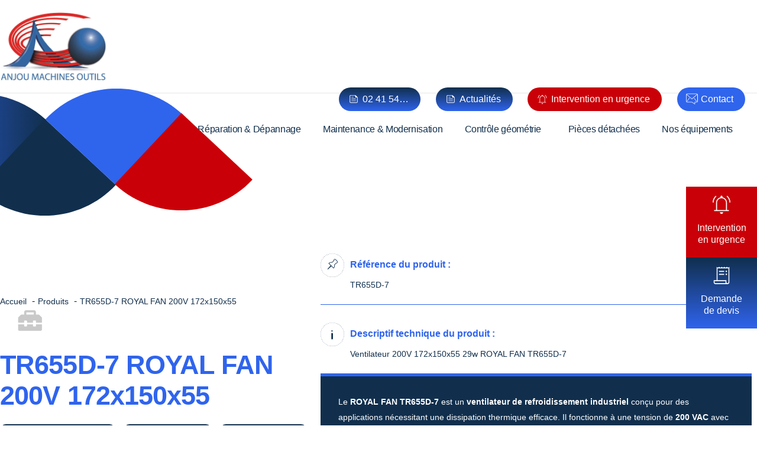

--- FILE ---
content_type: text/html; charset=UTF-8
request_url: https://www.amoutils.com/produits/royal-fan-ventilateur-tr655d-7-200v-29w-172x150x55
body_size: 96429
content:
<!doctype html>
<html lang="fr-FR">

<head>
	<meta charset="UTF-8" />
	<meta name="viewport" content="width=device-width, initial-scale=1" />
	<link rel="profile" href="https://gmpg.org/xfn/11" />
	<title>TR655D-7 ROYAL FAN Ventilateur 200V 29W 172x150x55</title>
<style>.flying-press-lazy-bg{background-image:none!important;}</style>
<link rel='preload' href='/wp-content/uploads/2023/01/logo-fond-blanc.png' as='image' imagesrcset='' imagesizes=''/>
<link rel='preload' href='https://www.amoutils.com/wp-content/uploads/2023/02/logo_Plan-de-travail-1.png' as='image' imagesrcset='' imagesizes=''/>
<link rel='preload' href='https://www.amoutils.com/wp-content/uploads/2023/02/20240131_141508-1568x1176.jpg' as='image' imagesrcset='' imagesizes=''/>
<link rel='preload' href='https://www.amoutils.com/wp-content/plugins/elementor/assets/lib/font-awesome/webfonts/fa-regular-400.woff2' as='font' type='font/woff2' fetchpriority='high' crossorigin='anonymous'><link rel='preload' href='https://www.amoutils.com/wp-content/plugins/elementor/assets/lib/font-awesome/webfonts/fa-brands-400.woff2' as='font' type='font/woff2' fetchpriority='high' crossorigin='anonymous'><link rel='preload' href='https://www.amoutils.com/wp-content/plugins/elementor/assets/lib/font-awesome/webfonts/fa-regular-400.woff' as='font' type='font/woff' fetchpriority='high' crossorigin='anonymous'><link rel='preload' href='https://www.amoutils.com/wp-content/plugins/elementor/assets/lib/font-awesome/webfonts/fa-brands-400.woff' as='font' type='font/woff' fetchpriority='high' crossorigin='anonymous'><link rel='preload' href='https://www.amoutils.com/wp-content/cache/flying-press/fa-regular-400.woff2' as='font' type='font/woff2' fetchpriority='high' crossorigin='anonymous'><link rel='preload' href='https://www.amoutils.com/wp-content/cache/flying-press/fa-brands-400.woff2' as='font' type='font/woff2' fetchpriority='high' crossorigin='anonymous'><link rel='preload' href='https://www.amoutils.com/wp-content/cache/flying-press/fa-regular-400.woff' as='font' type='font/woff' fetchpriority='high' crossorigin='anonymous'><link rel='preload' href='https://www.amoutils.com/wp-content/cache/flying-press/fa-brands-400.woff' as='font' type='font/woff' fetchpriority='high' crossorigin='anonymous'>
<style id="flying-press-css">ul.hfe-nav-menu,.hfe-nav-menu li,.hfe-nav-menu ul{margin:0;padding:0;list-style:none!important}.hfe-nav-menu li.menu-item{position:relative}.hfe-nav-menu .sub-menu li.menu-item{background:inherit;position:relative}div.hfe-nav-menu,.elementor-widget-hfe-nav-menu .elementor-widget-container{-js-display:flex;-webkit-box-orient:vertical;-moz-box-orient:vertical;-webkit-box-direction:normal;-moz-box-direction:normal;-webkit-flex-direction:column;-ms-flex-direction:column;flex-direction:column;display:-webkit-box;display:-webkit-flex;display:-moz-box;display:-ms-flexbox;display:flex}.hfe-nav-menu__layout-horizontal,.hfe-nav-menu__layout-horizontal .hfe-nav-menu{-js-display:flex;display:-webkit-box;display:-webkit-flex;display:-moz-box;display:-ms-flexbox;display:flex}.hfe-nav-menu__layout-horizontal .hfe-nav-menu{-webkit-flex-wrap:wrap;-ms-flex-wrap:wrap;flex-wrap:wrap}.hfe-nav-menu__layout-horizontal .hfe-nav-menu .sub-menu,.hfe-submenu-action-hover .hfe-layout-vertical .hfe-nav-menu .sub-menu{z-index:16;visibility:hidden;opacity:0;text-align:left;-webkit-transition:all .3s ease-in;transition:all .3s ease-in;position:absolute;top:100%;left:0}.hfe-nav-menu__layout-horizontal .hfe-nav-menu .menu-item-has-children:hover>.sub-menu,.hfe-nav-menu__layout-horizontal .hfe-nav-menu .menu-item-has-children:focus>.sub-menu{visibility:visible;opacity:1}.hfe-nav-menu .menu-item-has-children .sub-menu{z-index:9999;visibility:hidden;opacity:0;position:absolute;top:100%;left:0}.hfe-nav-menu .menu-item-has-children .menu-item-has-children .sub-menu{top:0;left:100%}.hfe-nav-menu__layout-horizontal .hfe-nav-menu .menu-item-has-children:hover>.sub-menu,.hfe-nav-menu__layout-horizontal .hfe-nav-menu .menu-item-has-children.focus>.sub-menu{visibility:visible;opacity:1;-webkit-transition:all .3s ease-out;transition:all .3s ease-out}.hfe-nav-menu:before,.hfe-nav-menu:after{content:"";clear:both;display:table}.hfe-nav-menu__align-left .hfe-nav-menu{justify-content:flex-start;margin-right:auto}.hfe-nav-menu__layout-horizontal .hfe-nav-menu{-js-display:flex;-webkit-flex-wrap:wrap;-ms-flex-wrap:wrap;flex-wrap:wrap;display:-webkit-box;display:-webkit-flex;display:-moz-box;display:-ms-flexbox;display:flex}.hfe-nav-menu a.hfe-menu-item,.hfe-nav-menu a.hfe-sub-menu-item{-js-display:flex;-webkit-box-shadow:none;box-shadow:none;justify-content:space-between;align-items:center;line-height:1;text-decoration:none;display:-webkit-box;display:-webkit-flex;display:-moz-box;display:-ms-flexbox;display:flex}.hfe-nav-menu a.hfe-menu-item:hover,.hfe-nav-menu a.hfe-sub-menu-item:hover{text-decoration:none}.hfe-nav-menu .sub-menu{z-index:9999;min-width:220px;margin:0}.hfe-nav-menu__layout-horizontal{font-size:0}.hfe-nav-menu__layout-horizontal li.menu-item,.hfe-nav-menu__layout-horizontal>li.menu-item{font-size:medium}.hfe-nav-menu__layout-horizontal .hfe-nav-menu .sub-menu{-webkit-box-shadow:0 4px 10px -2px #0000001a;box-shadow:0 4px 10px -2px #0000001a}.hfe-nav-menu-icon{border:0 solid;padding:.35em}.hfe-nav-menu-icon svg{width:25px;height:25px;font-size:25px;line-height:25px}.hfe-nav-menu-icon i:focus,.hfe-nav-menu .menu-item-has-children:focus,.hfe-nav-menu .menu-item-has-children .sub-menu:focus,.hfe-nav-menu .menu-item-has-children-container:focus{outline:0}.hfe-nav-menu__toggle{-js-display:flex;cursor:pointer;color:#494c4f;border:0 solid;-webkit-border-radius:3px;border-radius:3px;font-size:22px;line-height:1;display:-webkit-box;display:-webkit-flex;display:-moz-box;display:-ms-flexbox;display:flex;position:relative}.hfe-layout-horizontal .hfe-nav-menu__toggle,.hfe-layout-vertical .hfe-nav-menu__toggle{visibility:hidden;opacity:0;display:none}.hfe-nav-menu-icon{text-align:center;line-height:1;display:inline-block}.hfe-nav-menu .menu-item a:before,.hfe-nav-menu .menu-item a:after{-webkit-transition:all .3s cubic-bezier(.58,.3,.005,1);transition:all .3s cubic-bezier(.58,.3,.005,1);display:block;position:absolute}.hfe-nav-menu .menu-item a.hfe-menu-item:not(:hover):not(:focus):not(.current-menu-item):not(.highlighted):before,.hfe-nav-menu .menu-item a.hfe-menu-item:not(:hover):not(:focus):not(.current-menu-item):not(.highlighted):after{opacity:0}.hfe-nav-menu .menu-item a.hfe-menu-item:hover:before,.hfe-nav-menu .menu-item a.hfe-menu-item:hover:after,.hfe-nav-menu .menu-item a.hfe-menu-item:focus:before,.hfe-nav-menu .menu-item a.hfe-menu-item:focus:after,.hfe-nav-menu .menu-item a.hfe-menu-item.highlighted:before,.hfe-nav-menu .menu-item a.hfe-menu-item.highlighted:after,.hfe-nav-menu .current-menu-item:before,.hfe-nav-menu .current-menu-item:after{-webkit-transform:scale(1);-ms-transform:scale(1);transform:scale(1)}.elementor-widget-navigation-menu:not(.hfe-nav-menu__align-justify):not(.hfe-menu-item-space-between) a.hfe-menu-item.elementor-button{display:inline-flex}@media only screen and (width<=1024px){.hfe-nav-menu__breakpoint-tablet .hfe-nav-menu__layout-horizontal .hfe-nav-menu .menu-item-has-children:hover>.sub-menu,.hfe-nav-menu__breakpoint-mobile .hfe-nav-menu__layout-horizontal .hfe-nav-menu .menu-item-has-children:hover>.sub-menu,.hfe-nav-menu__breakpoint-none .hfe-nav-menu__layout-horizontal .hfe-nav-menu .menu-item-has-children:hover>.sub-menu{visibility:hidden;opacity:0;-webkit-transition:none;transition:none}.hfe-nav-menu .sub-menu{min-width:auto;margin:0}}@media only screen and (width<=767px){.hfe-nav-menu .sub-menu{min-width:auto;margin:0}.hfe-nav-menu__breakpoint-mobile .hfe-nav-menu__layout-horizontal .hfe-nav-menu .menu-item-has-children:hover>.sub-menu,.hfe-nav-menu__breakpoint-none .hfe-nav-menu__layout-horizontal .hfe-nav-menu .menu-item-has-children:hover>.sub-menu{visibility:hidden;opacity:0;-webkit-transition:none;transition:none}}:where(.wp-block-button__link){box-shadow:none;border-radius:9999px;padding:calc(.667em + 2px) calc(1.333em + 2px);text-decoration:none}:root :where(.wp-block-button .wp-block-button__link.is-style-outline),:root :where(.wp-block-button.is-style-outline>.wp-block-button__link){border:2px solid;padding:.667em 1.333em}:root :where(.wp-block-button .wp-block-button__link.is-style-outline:not(.has-text-color)),:root :where(.wp-block-button.is-style-outline>.wp-block-button__link:not(.has-text-color)){color:currentColor}:root :where(.wp-block-button .wp-block-button__link.is-style-outline:not(.has-background)),:root :where(.wp-block-button.is-style-outline>.wp-block-button__link:not(.has-background)){background-color:initial;background-image:none}:where(.wp-block-calendar table:not(.has-background) th){background:#ddd}:where(.wp-block-columns){margin-bottom:1.75em}:where(.wp-block-columns.has-background){padding:1.25em 2.375em}:where(.wp-block-post-comments input[type=submit]){border:none}:where(.wp-block-cover-image:not(.has-text-color)),:where(.wp-block-cover:not(.has-text-color)){color:#fff}:where(.wp-block-cover-image.is-light:not(.has-text-color)),:where(.wp-block-cover.is-light:not(.has-text-color)){color:#000}:root :where(.wp-block-cover h1:not(.has-text-color)),:root :where(.wp-block-cover h2:not(.has-text-color)),:root :where(.wp-block-cover h3:not(.has-text-color)),:root :where(.wp-block-cover h4:not(.has-text-color)),:root :where(.wp-block-cover h5:not(.has-text-color)),:root :where(.wp-block-cover h6:not(.has-text-color)),:root :where(.wp-block-cover p:not(.has-text-color)){color:inherit}:where(.wp-block-file){margin-bottom:1.5em}:where(.wp-block-file__button){border-radius:2em;padding:.5em 1em;display:inline-block}:where(.wp-block-file__button):where(a):active,:where(.wp-block-file__button):where(a):focus,:where(.wp-block-file__button):where(a):hover,:where(.wp-block-file__button):where(a):visited{box-shadow:none;color:#fff;opacity:.85;text-decoration:none}:where(.wp-block-form-input__input){margin-bottom:.5em;padding:0 .5em;font-size:1em}:where(.wp-block-form-input__input)[type=date],:where(.wp-block-form-input__input)[type=datetime-local],:where(.wp-block-form-input__input)[type=datetime],:where(.wp-block-form-input__input)[type=email],:where(.wp-block-form-input__input)[type=month],:where(.wp-block-form-input__input)[type=number],:where(.wp-block-form-input__input)[type=password],:where(.wp-block-form-input__input)[type=search],:where(.wp-block-form-input__input)[type=tel],:where(.wp-block-form-input__input)[type=text],:where(.wp-block-form-input__input)[type=time],:where(.wp-block-form-input__input)[type=url],:where(.wp-block-form-input__input)[type=week]{border-style:solid;border-width:1px;min-height:2em;line-height:2}:where(.wp-block-group.wp-block-group-is-layout-constrained){position:relative}:root :where(.wp-block-image.is-style-rounded img,.wp-block-image .is-style-rounded img){border-radius:9999px}@keyframes show-content-image{0%{visibility:hidden}99%{visibility:hidden}}@keyframes turn-on-visibility{0%{opacity:0}}@keyframes turn-off-visibility{0%{opacity:1;visibility:visible}99%{opacity:0;visibility:visible}}@keyframes lightbox-zoom-in{0%{transform:translate(calc((-100vw + var(--wp--lightbox-scrollbar-width))/2 + var(--wp--lightbox-initial-left-position)),calc(-50vh + var(--wp--lightbox-initial-top-position)))scale(var(--wp--lightbox-scale))}}@keyframes lightbox-zoom-out{0%{visibility:visible;transform:translate(-50%,-50%)scale(1)}99%{visibility:visible}}:where(.wp-block-latest-comments:not([style*=line-height] .wp-block-latest-comments__comment)){line-height:1.1}:where(.wp-block-latest-comments:not([style*=line-height] .wp-block-latest-comments__comment-excerpt p)){line-height:1.8}:root :where(.wp-block-latest-posts.is-grid){padding:0}:root :where(.wp-block-latest-posts.wp-block-latest-posts__list){padding-left:0}ol,ul{box-sizing:border-box}:root :where(.wp-block-list.has-background){padding:1.25em 2.375em}:where(.wp-block-navigation.has-background .wp-block-navigation-item a:not(.wp-element-button)),:where(.wp-block-navigation.has-background .wp-block-navigation-submenu a:not(.wp-element-button)),:where(.wp-block-navigation .wp-block-navigation__submenu-container .wp-block-navigation-item a:not(.wp-element-button)),:where(.wp-block-navigation .wp-block-navigation__submenu-container .wp-block-navigation-submenu a:not(.wp-element-button)),:where(.wp-block-navigation .wp-block-navigation__submenu-container .wp-block-navigation-submenu button.wp-block-navigation-item__content),:where(.wp-block-navigation .wp-block-navigation__submenu-container .wp-block-pages-list__item button.wp-block-navigation-item__content){padding:.5em 1em}@keyframes overlay-menu__fade-in-animation{0%{opacity:0;transform:translateY(.5em)}}:root :where(p.has-background){padding:1.25em 2.375em}:where(p.has-text-color:not(.has-link-color)) a{color:inherit}:where(.wp-block-post-comments-form input:not([type=submit])),:where(.wp-block-post-comments-form textarea){border:1px solid #949494;font-family:inherit;font-size:1em}:where(.wp-block-post-comments-form input:where(:not([type=submit]):not([type=checkbox]))),:where(.wp-block-post-comments-form textarea){padding:calc(.667em + 2px)}:where(.wp-block-post-excerpt){box-sizing:border-box;margin-bottom:var(--wp--style--block-gap);margin-top:var(--wp--style--block-gap)}:where(.wp-block-preformatted.has-background){padding:1.25em 2.375em}:where(.wp-block-search__button){border:1px solid #ccc;padding:6px 10px}:where(.wp-block-search__input){appearance:none;font-family:inherit;font-size:inherit;font-style:inherit;font-weight:inherit;letter-spacing:inherit;line-height:inherit;min-width:3rem;text-transform:inherit;border:1px solid #949494;flex-grow:1;margin-left:0;margin-right:0;padding:8px;text-decoration:unset!important}:where(.wp-block-search__button-inside .wp-block-search__inside-wrapper){box-sizing:border-box;background-color:#fff;border:1px solid #949494;padding:4px}:where(.wp-block-search__button-inside .wp-block-search__inside-wrapper) :where(.wp-block-search__button){padding:4px 8px}:root :where(.wp-block-separator.is-style-dots){text-align:center;height:auto;line-height:1}:root :where(.wp-block-separator.is-style-dots):before{color:currentColor;content:"···";letter-spacing:2em;padding-left:2em;font-family:serif;font-size:1.5em}:root :where(.wp-block-site-logo.is-style-rounded){border-radius:9999px}:root :where(.wp-block-social-links .wp-social-link a){padding:.25em}:root :where(.wp-block-social-links.is-style-logos-only .wp-social-link a){padding:0}:root :where(.wp-block-social-links.is-style-pill-shape .wp-social-link a){padding-left:.666667em;padding-right:.666667em}:root :where(.wp-block-tag-cloud.is-style-outline){flex-wrap:wrap;gap:1ch;display:flex}:root :where(.wp-block-tag-cloud.is-style-outline a){border:1px solid;margin-right:0;padding:1ch 2ch;font-size:unset!important;text-decoration:none!important}:root :where(.wp-block-table-of-contents){box-sizing:border-box}:where(.wp-block-term-description){box-sizing:border-box;margin-bottom:var(--wp--style--block-gap);margin-top:var(--wp--style--block-gap)}:where(pre.wp-block-verse){font-family:inherit}:root{--wp-block-synced-color:#7a00df;--wp-block-synced-color--rgb:122,0,223;--wp-bound-block-color:var(--wp-block-synced-color);--wp-editor-canvas-background:#ddd;--wp-admin-theme-color:#007cba;--wp-admin-theme-color--rgb:0,124,186;--wp-admin-theme-color-darker-10:#006ba1;--wp-admin-theme-color-darker-10--rgb:0,107,160.5;--wp-admin-theme-color-darker-20:#005a87;--wp-admin-theme-color-darker-20--rgb:0,90,135;--wp-admin-border-width-focus:2px}@media (resolution>=192dpi){:root{--wp-admin-border-width-focus:1.5px}}:root{--wp--preset--font-size--normal:16px;--wp--preset--font-size--huge:42px}.screen-reader-text{clip-path:inset(50%);border:0;width:1px;height:1px;margin:-1px;padding:0;position:absolute;overflow:hidden;word-wrap:normal!important}.screen-reader-text:focus{clip-path:none;color:#444;z-index:100000;background-color:#ddd;width:auto;height:auto;padding:15px 23px 14px;font-size:1em;line-height:normal;text-decoration:none;display:block;top:5px;left:5px}html :where(.has-border-color){border-style:solid}html :where([style*=border-top-color]){border-top-style:solid}html :where([style*=border-right-color]){border-right-style:solid}html :where([style*=border-bottom-color]){border-bottom-style:solid}html :where([style*=border-left-color]){border-left-style:solid}html :where([style*=border-width]){border-style:solid}html :where([style*=border-top-width]){border-top-style:solid}html :where([style*=border-right-width]){border-right-style:solid}html :where([style*=border-bottom-width]){border-bottom-style:solid}html :where([style*=border-left-width]){border-left-style:solid}html :where(img[class*=wp-image-]){max-width:100%;height:auto}:where(figure){margin:0 0 1em}html :where(.is-position-sticky){--wp-admin--admin-bar--position-offset:var(--wp-admin--admin-bar--height,0px)}@media screen and (width<=600px){html :where(.is-position-sticky){--wp-admin--admin-bar--position-offset:0px}}@media (width<=1048px){#masthead .site-branding-container .content-menu{display:none}}.page-scroll-buttons button,.page-scroll-buttons button:hover,.page-scroll-buttons button:focus{z-index:100;text-indent:-99999px;cursor:pointer;background-size:100% 100%;border:0;border-radius:4px;margin:0;padding:0;transition:opacity .2s linear;position:fixed}.page-scroll-buttons button.one-page-down{background-image:url(https://www.amoutils.com/wp-content/plugins/smooth-page-scroll-updown-buttons/assets/img/spsb-arrow-down.png)}.page-scroll-buttons button.one-page-up{background-image:url(https://www.amoutils.com/wp-content/plugins/smooth-page-scroll-updown-buttons/assets/img/spsb-arrow-up.png)}.page-scroll-buttons button.all-the-way-to-top{background-image:url(https://www.amoutils.com/wp-content/plugins/smooth-page-scroll-updown-buttons/assets/img/spsb-arrow-top.png)}.page-scroll-buttons button.not-functional{cursor:default}.no-top .all-the-way-to-top{display:none}.footer-width-fixer{width:100%}@font-face{font-family:eicons;src:url(https://www.amoutils.com/wp-content/plugins/elementor/assets/lib/eicons/fonts/eicons.eot?5.46.0);src:url(https://www.amoutils.com/wp-content/plugins/elementor/assets/lib/eicons/fonts/eicons.eot?5.46.0#iefix)format("embedded-opentype"),url(https://www.amoutils.com/wp-content/plugins/elementor/assets/lib/eicons/fonts/eicons.woff2?5.46.0)format("woff2"),url(https://www.amoutils.com/wp-content/plugins/elementor/assets/lib/eicons/fonts/eicons.woff?5.46.0)format("woff"),url(https://www.amoutils.com/wp-content/plugins/elementor/assets/lib/eicons/fonts/eicons.ttf?5.46.0)format("truetype"),url(https://www.amoutils.com/wp-content/plugins/elementor/assets/lib/eicons/fonts/eicons.svg?5.46.0#eicon)format("svg");font-weight:400;font-style:normal}@keyframes a{0%{transform:rotate(0)}}:root{--direction-multiplier:1}.elementor-screen-only,.screen-reader-text,.screen-reader-text span,.ui-helper-hidden-accessible{clip:rect(0,0,0,0);border:0;width:1px;height:1px;margin:-1px;padding:0;position:absolute;top:-10000em;overflow:hidden}.elementor *,.elementor :after,.elementor :before{box-sizing:border-box}.elementor a{box-shadow:none;text-decoration:none}.elementor img{box-shadow:none;border:none;border-radius:0;max-width:100%;height:auto}.elementor embed,.elementor iframe,.elementor object,.elementor video{border:none;width:100%;max-width:100%;margin:0;line-height:1}.elementor-element{--flex-direction:initial;--flex-wrap:initial;--justify-content:initial;--align-items:initial;--align-content:initial;--gap:initial;--flex-basis:initial;--flex-grow:initial;--flex-shrink:initial;--order:initial;--align-self:initial;align-self:var(--align-self);flex-basis:var(--flex-basis);flex-grow:var(--flex-grow);flex-shrink:var(--flex-shrink);order:var(--order)}.elementor-element:where(.e-con-full,.elementor-widget){align-content:var(--align-content);align-items:var(--align-items);flex-direction:var(--flex-direction);flex-wrap:var(--flex-wrap);gap:var(--row-gap)var(--column-gap);justify-content:var(--justify-content)}:root{--page-title-display:block}.elementor-page-title,h1.entry-title{display:var(--page-title-display)}@keyframes eicon-spin{0%{transform:rotate(0)}}.elementor-section{position:relative}.elementor-section .elementor-container{margin-inline:auto;display:flex;position:relative}@media (width<=1025px){.elementor-section .elementor-container{flex-wrap:wrap}}.elementor-widget-wrap{flex-wrap:wrap;align-content:flex-start;width:100%;position:relative}.elementor:not(.elementor-bc-flex-widget) .elementor-widget-wrap{display:flex}.elementor-widget-wrap>.elementor-element{width:100%}.elementor-widget{position:relative}.elementor-column{min-height:1px;display:flex;position:relative}.elementor-column-gap-default>.elementor-column>.elementor-element-populated{padding:10px}@media (width>=769px){.elementor-column.elementor-col-25,.elementor-column[data-col="25"]{width:25%}.elementor-column.elementor-col-33,.elementor-column[data-col="33"]{width:33.333%}.elementor-column.elementor-col-50,.elementor-column[data-col="50"]{width:50%}}@media (width<=768px){.elementor-column{width:100%}}.elementor-grid{grid-column-gap:var(--grid-column-gap);grid-row-gap:var(--grid-row-gap);display:grid}.elementor-grid .elementor-grid-item{min-width:0}.elementor-grid-0 .elementor-grid{width:100%;word-spacing:var(--grid-column-gap);margin-block-end:calc(-1*var(--grid-row-gap));display:inline-block}.elementor-grid-0 .elementor-grid .elementor-grid-item{word-break:break-word;margin-block-end:var(--grid-row-gap);display:inline-block}@media (width>=1026px){#elementor-device-mode:after{content:"desktop"}}@media (width>=-1px){#elementor-device-mode:after{content:"widescreen"}}@media (width<=-1px){#elementor-device-mode:after{content:"laptop";content:"tablet_extra"}}@media (width<=1025px){#elementor-device-mode:after{content:"tablet"}}@media (width<=-1px){#elementor-device-mode:after{content:"mobile_extra"}}@media (width<=768px){#elementor-device-mode:after{content:"mobile"}}@media (prefers-reduced-motion:no-preference){html{scroll-behavior:smooth}}.elementor-element:where(:not(.e-con)):where(:not(.e-div-block-base)) .elementor-widget-container,.elementor-element:where(:not(.e-con)):where(:not(.e-div-block-base)):not(:has(.elementor-widget-container)){transition:background .3s,border .3s,border-radius .3s,box-shadow .3s,transform var(--e-transform-transition-duration,.4s)}.elementor-heading-title{margin:0;padding:0;line-height:1}.elementor-button{color:#fff;fill:#fff;text-align:center;background-color:#69727d;border-radius:3px;padding:12px 24px;font-size:15px;line-height:1;transition:all .3s;display:inline-block}.elementor-button:focus,.elementor-button:hover,.elementor-button:visited{color:#fff}.elementor-button-content-wrapper{flex-direction:row;justify-content:center;gap:5px;display:flex}.elementor-button-icon{align-items:center;display:flex}.elementor-button-icon svg{width:1em;height:auto}.elementor-button-text{display:inline-block}.elementor-button.elementor-size-md{border-radius:4px;padding:15px 30px;font-size:16px}.elementor-button.elementor-size-lg{border-radius:5px;padding:20px 40px;font-size:18px}.elementor-button span{text-decoration:inherit}.elementor-icon{color:#69727d;text-align:center;font-size:50px;line-height:1;transition:all .3s;display:inline-block}.elementor-icon:hover{color:#69727d}.elementor-icon i,.elementor-icon svg{width:1em;height:1em;display:block;position:relative}.elementor-icon i:before,.elementor-icon svg:before{position:absolute;left:50%;transform:translate(-50%)}.elementor-shape-rounded .elementor-icon{border-radius:10%}@media (prefers-reduced-motion:reduce){html *{transition-duration:0s!important;transition-delay:0s!important}}@media (width<=768px){.elementor .elementor-hidden-mobile,.elementor .elementor-hidden-phone{display:none}}@media (width>=769px) and (width<=1025px){.elementor .elementor-hidden-tablet{display:none}}@media (width>=1026px) and (width<=99999px){.elementor .elementor-hidden-desktop{display:none}}.elementor-kit-46{--e-global-color-primary:#112f4d;--e-global-color-secondary:#2f64ed;--e-global-color-text:#112f4d;--e-global-color-accent:#2f64ed;--e-global-color-6d74987d:#ca0008;--e-global-color-3d1dffb6:#fff;--e-global-typography-primary-font-family:"Fira Sans";--e-global-typography-primary-font-size:45rem;--e-global-typography-primary-font-weight:700;--e-global-typography-secondary-font-family:"Fira Sans";--e-global-typography-secondary-font-size:35px;--e-global-typography-secondary-font-weight:600;--e-global-typography-secondary-line-height:40px;--e-global-typography-text-font-family:"Inter";--e-global-typography-text-font-size:16px;--e-global-typography-text-font-weight:300;--e-global-typography-accent-font-family:"Inter";--e-global-typography-accent-font-size:16px;--e-global-typography-accent-font-weight:500}.elementor-kit-46 button,.elementor-kit-46 input[type=button],.elementor-kit-46 input[type=submit],.elementor-kit-46 .elementor-button{background-color:var(--e-global-color-secondary);color:#fff;border-radius:100px;padding:15px 30px;font-family:Fira Sans,sans-serif;font-size:16px;line-height:20px}.elementor-kit-46 button:hover,.elementor-kit-46 button:focus,.elementor-kit-46 input[type=button]:hover,.elementor-kit-46 input[type=button]:focus,.elementor-kit-46 input[type=submit]:hover,.elementor-kit-46 input[type=submit]:focus,.elementor-kit-46 .elementor-button:hover,.elementor-kit-46 .elementor-button:focus{background-color:var(--e-global-color-text);color:var(--e-global-color-3d1dffb6);border-radius:100px}.elementor-section.elementor-section-boxed>.elementor-container{max-width:1450px}.elementor-widget:not(:last-child){margin-block-end:0}.elementor-element{--widgets-spacing:0px 0px;--widgets-spacing-row:0px;--widgets-spacing-column:0px}h1.entry-title{display:var(--page-title-display)}@media (width<=1025px){.elementor-section.elementor-section-boxed>.elementor-container{max-width:1024px}}@media (width<=768px){.elementor-section.elementor-section-boxed>.elementor-container{max-width:767px}}@-webkit-keyframes bounce{0%,20%,53%,80%,to{-webkit-animation-timing-function:cubic-bezier(.215,.61,.355,1);animation-timing-function:cubic-bezier(.215,.61,.355,1);-webkit-transform:translate(0,0);transform:translate(0,0)}40%,43%{-webkit-animation-timing-function:cubic-bezier(.755,.05,.855,.06);animation-timing-function:cubic-bezier(.755,.05,.855,.06);-webkit-transform:translateY(-30px);transform:translateY(-30px)}70%{-webkit-animation-timing-function:cubic-bezier(.755,.05,.855,.06);animation-timing-function:cubic-bezier(.755,.05,.855,.06);-webkit-transform:translateY(-15px);transform:translateY(-15px)}90%{-webkit-transform:translateY(-4px);transform:translateY(-4px)}}@keyframes bounce{0%,20%,53%,80%,to{-webkit-animation-timing-function:cubic-bezier(.215,.61,.355,1);animation-timing-function:cubic-bezier(.215,.61,.355,1);-webkit-transform:translate(0,0);transform:translate(0,0)}40%,43%{-webkit-animation-timing-function:cubic-bezier(.755,.05,.855,.06);animation-timing-function:cubic-bezier(.755,.05,.855,.06);-webkit-transform:translateY(-30px);transform:translateY(-30px)}70%{-webkit-animation-timing-function:cubic-bezier(.755,.05,.855,.06);animation-timing-function:cubic-bezier(.755,.05,.855,.06);-webkit-transform:translateY(-15px);transform:translateY(-15px)}90%{-webkit-transform:translateY(-4px);transform:translateY(-4px)}}@-webkit-keyframes flash{0%,50%,to{opacity:1}25%,75%{opacity:0}}@keyframes flash{0%,50%,to{opacity:1}25%,75%{opacity:0}}@-webkit-keyframes pulse{50%{-webkit-transform:scale3d(1.05,1.05,1.05);transform:scale3d(1.05,1.05,1.05)}}@keyframes pulse{50%{-webkit-transform:scale3d(1.05,1.05,1.05);transform:scale3d(1.05,1.05,1.05)}}@-webkit-keyframes rubberBand{30%{-webkit-transform:scale(1.25,.75);transform:scale(1.25,.75)}40%{-webkit-transform:scale(.75,1.25);transform:scale(.75,1.25)}50%{-webkit-transform:scale(1.15,.85);transform:scale(1.15,.85)}65%{-webkit-transform:scale(.95,1.05);transform:scale(.95,1.05)}75%{-webkit-transform:scale(1.05,.95);transform:scale(1.05,.95)}}@keyframes rubberBand{30%{-webkit-transform:scale(1.25,.75);transform:scale(1.25,.75)}40%{-webkit-transform:scale(.75,1.25);transform:scale(.75,1.25)}50%{-webkit-transform:scale(1.15,.85);transform:scale(1.15,.85)}65%{-webkit-transform:scale(.95,1.05);transform:scale(.95,1.05)}75%{-webkit-transform:scale(1.05,.95);transform:scale(1.05,.95)}}@-webkit-keyframes shake{10%,30%,50%,70%,90%{-webkit-transform:translate(-10px);transform:translate(-10px)}20%,40%,60%,80%{-webkit-transform:translate(10px);transform:translate(10px)}}@keyframes shake{10%,30%,50%,70%,90%{-webkit-transform:translate(-10px);transform:translate(-10px)}20%,40%,60%,80%{-webkit-transform:translate(10px);transform:translate(10px)}}@-webkit-keyframes headShake{0%{-webkit-transform:translate(0);transform:translate(0)}50%{-webkit-transform:translate(0);transform:translate(0)}}@keyframes headShake{0%{-webkit-transform:translate(0);transform:translate(0)}50%{-webkit-transform:translate(0);transform:translate(0)}}@-webkit-keyframes swing{20%{-webkit-transform:rotate(15deg);transform:rotate(15deg)}40%{-webkit-transform:rotate(-10deg);transform:rotate(-10deg)}60%{-webkit-transform:rotate(5deg);transform:rotate(5deg)}80%{-webkit-transform:rotate(-5deg);transform:rotate(-5deg)}}@keyframes swing{20%{-webkit-transform:rotate(15deg);transform:rotate(15deg)}40%{-webkit-transform:rotate(-10deg);transform:rotate(-10deg)}60%{-webkit-transform:rotate(5deg);transform:rotate(5deg)}80%{-webkit-transform:rotate(-5deg);transform:rotate(-5deg)}}@-webkit-keyframes tada{10%,20%{-webkit-transform:scale3d(.9,.9,.9)rotate(-3deg);transform:scale3d(.9,.9,.9)rotate(-3deg)}30%,50%,70%,90%{-webkit-transform:scale3d(1.1,1.1,1.1)rotate(3deg);transform:scale3d(1.1,1.1,1.1)rotate(3deg)}40%,60%,80%{-webkit-transform:scale3d(1.1,1.1,1.1)rotate(-3deg);transform:scale3d(1.1,1.1,1.1)rotate(-3deg)}}@keyframes tada{10%,20%{-webkit-transform:scale3d(.9,.9,.9)rotate(-3deg);transform:scale3d(.9,.9,.9)rotate(-3deg)}30%,50%,70%,90%{-webkit-transform:scale3d(1.1,1.1,1.1)rotate(3deg);transform:scale3d(1.1,1.1,1.1)rotate(3deg)}40%,60%,80%{-webkit-transform:scale3d(1.1,1.1,1.1)rotate(-3deg);transform:scale3d(1.1,1.1,1.1)rotate(-3deg)}}@-webkit-keyframes wobble{15%{-webkit-transform:translate(-25%)rotate(-5deg);transform:translate(-25%)rotate(-5deg)}30%{-webkit-transform:translate(20%)rotate(3deg);transform:translate(20%)rotate(3deg)}45%{-webkit-transform:translate(-15%)rotate(-3deg);transform:translate(-15%)rotate(-3deg)}60%{-webkit-transform:translate(10%)rotate(2deg);transform:translate(10%)rotate(2deg)}75%{-webkit-transform:translate(-5%)rotate(-1deg);transform:translate(-5%)rotate(-1deg)}}@keyframes wobble{15%{-webkit-transform:translate(-25%)rotate(-5deg);transform:translate(-25%)rotate(-5deg)}30%{-webkit-transform:translate(20%)rotate(3deg);transform:translate(20%)rotate(3deg)}45%{-webkit-transform:translate(-15%)rotate(-3deg);transform:translate(-15%)rotate(-3deg)}60%{-webkit-transform:translate(10%)rotate(2deg);transform:translate(10%)rotate(2deg)}75%{-webkit-transform:translate(-5%)rotate(-1deg);transform:translate(-5%)rotate(-1deg)}}@-webkit-keyframes jello{}@keyframes jello{}@-webkit-keyframes bounceIn{0%,20%,40%,60%,80%,to{-webkit-animation-timing-function:cubic-bezier(.215,.61,.355,1);animation-timing-function:cubic-bezier(.215,.61,.355,1)}0%{opacity:0;-webkit-transform:scale3d(.3,.3,.3);transform:scale3d(.3,.3,.3)}20%{-webkit-transform:scale3d(1.1,1.1,1.1);transform:scale3d(1.1,1.1,1.1)}40%{-webkit-transform:scale3d(.9,.9,.9);transform:scale3d(.9,.9,.9)}60%{opacity:1;-webkit-transform:scale3d(1.03,1.03,1.03);transform:scale3d(1.03,1.03,1.03)}80%{-webkit-transform:scale3d(.97,.97,.97);transform:scale3d(.97,.97,.97)}}@keyframes bounceIn{0%,20%,40%,60%,80%,to{-webkit-animation-timing-function:cubic-bezier(.215,.61,.355,1);animation-timing-function:cubic-bezier(.215,.61,.355,1)}0%{opacity:0;-webkit-transform:scale3d(.3,.3,.3);transform:scale3d(.3,.3,.3)}20%{-webkit-transform:scale3d(1.1,1.1,1.1);transform:scale3d(1.1,1.1,1.1)}40%{-webkit-transform:scale3d(.9,.9,.9);transform:scale3d(.9,.9,.9)}60%{opacity:1;-webkit-transform:scale3d(1.03,1.03,1.03);transform:scale3d(1.03,1.03,1.03)}80%{-webkit-transform:scale3d(.97,.97,.97);transform:scale3d(.97,.97,.97)}}@-webkit-keyframes bounceInDown{0%,60%,75%,90%,to{-webkit-animation-timing-function:cubic-bezier(.215,.61,.355,1);animation-timing-function:cubic-bezier(.215,.61,.355,1)}0%{opacity:0;-webkit-transform:translateY(-3000px);transform:translateY(-3000px)}60%{opacity:1;-webkit-transform:translateY(25px);transform:translateY(25px)}75%{-webkit-transform:translateY(-10px);transform:translateY(-10px)}90%{-webkit-transform:translateY(5px);transform:translateY(5px)}}@keyframes bounceInDown{0%,60%,75%,90%,to{-webkit-animation-timing-function:cubic-bezier(.215,.61,.355,1);animation-timing-function:cubic-bezier(.215,.61,.355,1)}0%{opacity:0;-webkit-transform:translateY(-3000px);transform:translateY(-3000px)}60%{opacity:1;-webkit-transform:translateY(25px);transform:translateY(25px)}75%{-webkit-transform:translateY(-10px);transform:translateY(-10px)}90%{-webkit-transform:translateY(5px);transform:translateY(5px)}}@-webkit-keyframes bounceInLeft{0%,60%,75%,90%,to{-webkit-animation-timing-function:cubic-bezier(.215,.61,.355,1);animation-timing-function:cubic-bezier(.215,.61,.355,1)}0%{opacity:0;-webkit-transform:translate(-3000px);transform:translate(-3000px)}60%{opacity:1;-webkit-transform:translate(25px);transform:translate(25px)}75%{-webkit-transform:translate(-10px);transform:translate(-10px)}90%{-webkit-transform:translate(5px);transform:translate(5px)}}@keyframes bounceInLeft{0%,60%,75%,90%,to{-webkit-animation-timing-function:cubic-bezier(.215,.61,.355,1);animation-timing-function:cubic-bezier(.215,.61,.355,1)}0%{opacity:0;-webkit-transform:translate(-3000px);transform:translate(-3000px)}60%{opacity:1;-webkit-transform:translate(25px);transform:translate(25px)}75%{-webkit-transform:translate(-10px);transform:translate(-10px)}90%{-webkit-transform:translate(5px);transform:translate(5px)}}@-webkit-keyframes bounceInRight{0%,60%,75%,90%,to{-webkit-animation-timing-function:cubic-bezier(.215,.61,.355,1);animation-timing-function:cubic-bezier(.215,.61,.355,1)}60%{opacity:1;-webkit-transform:translate(-25px);transform:translate(-25px)}75%{-webkit-transform:translate(10px);transform:translate(10px)}90%{-webkit-transform:translate(-5px);transform:translate(-5px)}}@keyframes bounceInRight{0%,60%,75%,90%,to{-webkit-animation-timing-function:cubic-bezier(.215,.61,.355,1);animation-timing-function:cubic-bezier(.215,.61,.355,1)}60%{opacity:1;-webkit-transform:translate(-25px);transform:translate(-25px)}75%{-webkit-transform:translate(10px);transform:translate(10px)}90%{-webkit-transform:translate(-5px);transform:translate(-5px)}}@-webkit-keyframes bounceInUp{0%,60%,75%,90%,to{-webkit-animation-timing-function:cubic-bezier(.215,.61,.355,1);animation-timing-function:cubic-bezier(.215,.61,.355,1)}60%{opacity:1;-webkit-transform:translateY(-20px);transform:translateY(-20px)}75%{-webkit-transform:translateY(10px);transform:translateY(10px)}90%{-webkit-transform:translateY(-5px);transform:translateY(-5px)}}@keyframes bounceInUp{0%,60%,75%,90%,to{-webkit-animation-timing-function:cubic-bezier(.215,.61,.355,1);animation-timing-function:cubic-bezier(.215,.61,.355,1)}60%{opacity:1;-webkit-transform:translateY(-20px);transform:translateY(-20px)}75%{-webkit-transform:translateY(10px);transform:translateY(10px)}90%{-webkit-transform:translateY(-5px);transform:translateY(-5px)}}@-webkit-keyframes bounceOut{20%{-webkit-transform:scale3d(.9,.9,.9);transform:scale3d(.9,.9,.9)}50%,55%{opacity:1;-webkit-transform:scale3d(1.1,1.1,1.1);transform:scale3d(1.1,1.1,1.1)}}@keyframes bounceOut{20%{-webkit-transform:scale3d(.9,.9,.9);transform:scale3d(.9,.9,.9)}50%,55%{opacity:1;-webkit-transform:scale3d(1.1,1.1,1.1);transform:scale3d(1.1,1.1,1.1)}}@-webkit-keyframes bounceOutDown{20%{-webkit-transform:translateY(10px);transform:translateY(10px)}40%,45%{opacity:1;-webkit-transform:translateY(-20px);transform:translateY(-20px)}}@keyframes bounceOutDown{20%{-webkit-transform:translateY(10px);transform:translateY(10px)}40%,45%{opacity:1;-webkit-transform:translateY(-20px);transform:translateY(-20px)}}@-webkit-keyframes bounceOutLeft{20%{opacity:1;-webkit-transform:translate(20px);transform:translate(20px)}}@keyframes bounceOutLeft{20%{opacity:1;-webkit-transform:translate(20px);transform:translate(20px)}}@-webkit-keyframes bounceOutRight{20%{opacity:1;-webkit-transform:translate(-20px);transform:translate(-20px)}}@keyframes bounceOutRight{20%{opacity:1;-webkit-transform:translate(-20px);transform:translate(-20px)}}@-webkit-keyframes bounceOutUp{20%{-webkit-transform:translateY(-10px);transform:translateY(-10px)}40%,45%{opacity:1;-webkit-transform:translateY(20px);transform:translateY(20px)}}@keyframes bounceOutUp{20%{-webkit-transform:translateY(-10px);transform:translateY(-10px)}40%,45%{opacity:1;-webkit-transform:translateY(20px);transform:translateY(20px)}}@-webkit-keyframes fadeIn{}@keyframes fadeIn{}@-webkit-keyframes fadeInDown{}@keyframes fadeInDown{}@-webkit-keyframes fadeInDownBig{}@keyframes fadeInDownBig{}@-webkit-keyframes fadeInLeft{}@keyframes fadeInLeft{}@-webkit-keyframes fadeInLeftBig{}@keyframes fadeInLeftBig{}@-webkit-keyframes fadeInRight{}@keyframes fadeInRight{}@-webkit-keyframes fadeInRightBig{}@keyframes fadeInRightBig{}@-webkit-keyframes fadeInUp{}@keyframes fadeInUp{}@-webkit-keyframes fadeInUpBig{}@keyframes fadeInUpBig{}@-webkit-keyframes fadeOut{}@keyframes fadeOut{}@-webkit-keyframes fadeOutDown{}@keyframes fadeOutDown{}@-webkit-keyframes fadeOutDownBig{}@keyframes fadeOutDownBig{}@-webkit-keyframes fadeOutLeft{}@keyframes fadeOutLeft{}@-webkit-keyframes fadeOutLeftBig{}@keyframes fadeOutLeftBig{}@-webkit-keyframes fadeOutRight{}@keyframes fadeOutRight{}@-webkit-keyframes fadeOutRightBig{}@keyframes fadeOutRightBig{}@-webkit-keyframes fadeOutUp{}@keyframes fadeOutUp{}@-webkit-keyframes fadeOutUpBig{}@keyframes fadeOutUpBig{}@-webkit-keyframes flip{40%{-webkit-animation-timing-function:ease-out;animation-timing-function:ease-out;-webkit-transform:perspective(400px)translateZ(150px)rotateY(-190deg);transform:perspective(400px)translateZ(150px)rotateY(-190deg)}50%{-webkit-animation-timing-function:ease-in;animation-timing-function:ease-in;-webkit-transform:perspective(400px)translateZ(150px)rotateY(-170deg);transform:perspective(400px)translateZ(150px)rotateY(-170deg)}80%{-webkit-animation-timing-function:ease-in;animation-timing-function:ease-in;-webkit-transform:perspective(400px)scale3d(.95,.95,.95);transform:perspective(400px)scale3d(.95,.95,.95)}}@keyframes flip{40%{-webkit-animation-timing-function:ease-out;animation-timing-function:ease-out;-webkit-transform:perspective(400px)translateZ(150px)rotateY(-190deg);transform:perspective(400px)translateZ(150px)rotateY(-190deg)}50%{-webkit-animation-timing-function:ease-in;animation-timing-function:ease-in;-webkit-transform:perspective(400px)translateZ(150px)rotateY(-170deg);transform:perspective(400px)translateZ(150px)rotateY(-170deg)}80%{-webkit-animation-timing-function:ease-in;animation-timing-function:ease-in;-webkit-transform:perspective(400px)scale3d(.95,.95,.95);transform:perspective(400px)scale3d(.95,.95,.95)}}@-webkit-keyframes flipInX{40%{-webkit-animation-timing-function:ease-in;animation-timing-function:ease-in;-webkit-transform:perspective(400px)rotateX(-20deg);transform:perspective(400px)rotateX(-20deg)}60%{opacity:1;-webkit-transform:perspective(400px)rotateX(10deg);transform:perspective(400px)rotateX(10deg)}80%{-webkit-transform:perspective(400px)rotateX(-5deg);transform:perspective(400px)rotateX(-5deg)}}@keyframes flipInX{40%{-webkit-animation-timing-function:ease-in;animation-timing-function:ease-in;-webkit-transform:perspective(400px)rotateX(-20deg);transform:perspective(400px)rotateX(-20deg)}60%{opacity:1;-webkit-transform:perspective(400px)rotateX(10deg);transform:perspective(400px)rotateX(10deg)}80%{-webkit-transform:perspective(400px)rotateX(-5deg);transform:perspective(400px)rotateX(-5deg)}}@-webkit-keyframes flipInY{40%{-webkit-animation-timing-function:ease-in;animation-timing-function:ease-in;-webkit-transform:perspective(400px)rotateY(-20deg);transform:perspective(400px)rotateY(-20deg)}60%{opacity:1;-webkit-transform:perspective(400px)rotateY(10deg);transform:perspective(400px)rotateY(10deg)}80%{-webkit-transform:perspective(400px)rotateY(-5deg);transform:perspective(400px)rotateY(-5deg)}}@keyframes flipInY{40%{-webkit-animation-timing-function:ease-in;animation-timing-function:ease-in;-webkit-transform:perspective(400px)rotateY(-20deg);transform:perspective(400px)rotateY(-20deg)}60%{opacity:1;-webkit-transform:perspective(400px)rotateY(10deg);transform:perspective(400px)rotateY(10deg)}80%{-webkit-transform:perspective(400px)rotateY(-5deg);transform:perspective(400px)rotateY(-5deg)}}@-webkit-keyframes flipOutX{30%{opacity:1;-webkit-transform:perspective(400px)rotateX(-20deg);transform:perspective(400px)rotateX(-20deg)}}@keyframes flipOutX{30%{opacity:1;-webkit-transform:perspective(400px)rotateX(-20deg);transform:perspective(400px)rotateX(-20deg)}}@-webkit-keyframes flipOutY{30%{opacity:1;-webkit-transform:perspective(400px)rotateY(-15deg);transform:perspective(400px)rotateY(-15deg)}}@keyframes flipOutY{30%{opacity:1;-webkit-transform:perspective(400px)rotateY(-15deg);transform:perspective(400px)rotateY(-15deg)}}@-webkit-keyframes lightSpeedIn{60%{opacity:1;-webkit-transform:skew(20deg);transform:skew(20deg)}80%{opacity:1;-webkit-transform:skew(-5deg);transform:skew(-5deg)}}@keyframes lightSpeedIn{60%{opacity:1;-webkit-transform:skew(20deg);transform:skew(20deg)}80%{opacity:1;-webkit-transform:skew(-5deg);transform:skew(-5deg)}}@-webkit-keyframes lightSpeedOut{}@keyframes lightSpeedOut{}@-webkit-keyframes rotateIn{}@keyframes rotateIn{}@-webkit-keyframes rotateInDownLeft{}@keyframes rotateInDownLeft{}@-webkit-keyframes rotateInDownRight{}@keyframes rotateInDownRight{}@-webkit-keyframes rotateInUpLeft{}@keyframes rotateInUpLeft{}@-webkit-keyframes rotateInUpRight{}@keyframes rotateInUpRight{}@-webkit-keyframes rotateOut{}@keyframes rotateOut{}@-webkit-keyframes rotateOutDownLeft{}@keyframes rotateOutDownLeft{}@-webkit-keyframes rotateOutDownRight{}@keyframes rotateOutDownRight{}@-webkit-keyframes rotateOutUpLeft{}@keyframes rotateOutUpLeft{}@-webkit-keyframes rotateOutUpRight{}@keyframes rotateOutUpRight{}@-webkit-keyframes hinge{0%{-webkit-transform-origin:0 0;transform-origin:0 0;-webkit-animation-timing-function:ease-in-out;animation-timing-function:ease-in-out}20%,60%{-webkit-transform-origin:0 0;transform-origin:0 0;-webkit-animation-timing-function:ease-in-out;animation-timing-function:ease-in-out;-webkit-transform:rotate(80deg);transform:rotate(80deg)}40%,80%{-webkit-transform-origin:0 0;transform-origin:0 0;opacity:1;-webkit-animation-timing-function:ease-in-out;animation-timing-function:ease-in-out;-webkit-transform:rotate(60deg);transform:rotate(60deg)}}@keyframes hinge{0%{-webkit-transform-origin:0 0;transform-origin:0 0;-webkit-animation-timing-function:ease-in-out;animation-timing-function:ease-in-out}20%,60%{-webkit-transform-origin:0 0;transform-origin:0 0;-webkit-animation-timing-function:ease-in-out;animation-timing-function:ease-in-out;-webkit-transform:rotate(80deg);transform:rotate(80deg)}40%,80%{-webkit-transform-origin:0 0;transform-origin:0 0;opacity:1;-webkit-animation-timing-function:ease-in-out;animation-timing-function:ease-in-out;-webkit-transform:rotate(60deg);transform:rotate(60deg)}}@-webkit-keyframes rollIn{}@keyframes rollIn{}@-webkit-keyframes rollOut{}@keyframes rollOut{}@-webkit-keyframes zoomIn{50%{opacity:1}}@keyframes zoomIn{50%{opacity:1}}@-webkit-keyframes zoomInDown{60%{opacity:1;-webkit-animation-timing-function:cubic-bezier(.175,.885,.32,1);animation-timing-function:cubic-bezier(.175,.885,.32,1);-webkit-transform:scale3d(.475,.475,.475)translateY(60px);transform:scale3d(.475,.475,.475)translateY(60px)}}@keyframes zoomInDown{60%{opacity:1;-webkit-animation-timing-function:cubic-bezier(.175,.885,.32,1);animation-timing-function:cubic-bezier(.175,.885,.32,1);-webkit-transform:scale3d(.475,.475,.475)translateY(60px);transform:scale3d(.475,.475,.475)translateY(60px)}}@-webkit-keyframes zoomInLeft{60%{opacity:1;-webkit-animation-timing-function:cubic-bezier(.175,.885,.32,1);animation-timing-function:cubic-bezier(.175,.885,.32,1);-webkit-transform:scale3d(.475,.475,.475)translate(10px);transform:scale3d(.475,.475,.475)translate(10px)}}@keyframes zoomInLeft{60%{opacity:1;-webkit-animation-timing-function:cubic-bezier(.175,.885,.32,1);animation-timing-function:cubic-bezier(.175,.885,.32,1);-webkit-transform:scale3d(.475,.475,.475)translate(10px);transform:scale3d(.475,.475,.475)translate(10px)}}@-webkit-keyframes zoomInRight{60%{opacity:1;-webkit-animation-timing-function:cubic-bezier(.175,.885,.32,1);animation-timing-function:cubic-bezier(.175,.885,.32,1);-webkit-transform:scale3d(.475,.475,.475)translate(-10px);transform:scale3d(.475,.475,.475)translate(-10px)}}@keyframes zoomInRight{60%{opacity:1;-webkit-animation-timing-function:cubic-bezier(.175,.885,.32,1);animation-timing-function:cubic-bezier(.175,.885,.32,1);-webkit-transform:scale3d(.475,.475,.475)translate(-10px);transform:scale3d(.475,.475,.475)translate(-10px)}}@-webkit-keyframes zoomInUp{60%{opacity:1;-webkit-animation-timing-function:cubic-bezier(.175,.885,.32,1);animation-timing-function:cubic-bezier(.175,.885,.32,1);-webkit-transform:scale3d(.475,.475,.475)translateY(-60px);transform:scale3d(.475,.475,.475)translateY(-60px)}}@keyframes zoomInUp{60%{opacity:1;-webkit-animation-timing-function:cubic-bezier(.175,.885,.32,1);animation-timing-function:cubic-bezier(.175,.885,.32,1);-webkit-transform:scale3d(.475,.475,.475)translateY(-60px);transform:scale3d(.475,.475,.475)translateY(-60px)}}@-webkit-keyframes zoomOut{50%{opacity:0;-webkit-transform:scale3d(.3,.3,.3);transform:scale3d(.3,.3,.3)}}@keyframes zoomOut{50%{opacity:0;-webkit-transform:scale3d(.3,.3,.3);transform:scale3d(.3,.3,.3)}}@-webkit-keyframes zoomOutDown{40%{opacity:1;-webkit-animation-timing-function:cubic-bezier(.55,.055,.675,.19);animation-timing-function:cubic-bezier(.55,.055,.675,.19);-webkit-transform:scale3d(.475,.475,.475)translateY(-60px);transform:scale3d(.475,.475,.475)translateY(-60px)}}@keyframes zoomOutDown{40%{opacity:1;-webkit-animation-timing-function:cubic-bezier(.55,.055,.675,.19);animation-timing-function:cubic-bezier(.55,.055,.675,.19);-webkit-transform:scale3d(.475,.475,.475)translateY(-60px);transform:scale3d(.475,.475,.475)translateY(-60px)}}@-webkit-keyframes zoomOutLeft{40%{opacity:1;-webkit-transform:scale3d(.475,.475,.475)translate(42px);transform:scale3d(.475,.475,.475)translate(42px)}}@keyframes zoomOutLeft{40%{opacity:1;-webkit-transform:scale3d(.475,.475,.475)translate(42px);transform:scale3d(.475,.475,.475)translate(42px)}}@-webkit-keyframes zoomOutRight{40%{opacity:1;-webkit-transform:scale3d(.475,.475,.475)translate(-42px);transform:scale3d(.475,.475,.475)translate(-42px)}}@keyframes zoomOutRight{40%{opacity:1;-webkit-transform:scale3d(.475,.475,.475)translate(-42px);transform:scale3d(.475,.475,.475)translate(-42px)}}@-webkit-keyframes zoomOutUp{40%{opacity:1;-webkit-animation-timing-function:cubic-bezier(.55,.055,.675,.19);animation-timing-function:cubic-bezier(.55,.055,.675,.19);-webkit-transform:scale3d(.475,.475,.475)translateY(60px);transform:scale3d(.475,.475,.475)translateY(60px)}}@keyframes zoomOutUp{40%{opacity:1;-webkit-animation-timing-function:cubic-bezier(.55,.055,.675,.19);animation-timing-function:cubic-bezier(.55,.055,.675,.19);-webkit-transform:scale3d(.475,.475,.475)translateY(60px);transform:scale3d(.475,.475,.475)translateY(60px)}}@-webkit-keyframes slideInDown{}@keyframes slideInDown{}@-webkit-keyframes slideInLeft{}@keyframes slideInLeft{}@-webkit-keyframes slideInRight{}@keyframes slideInRight{}@-webkit-keyframes slideInUp{}@keyframes slideInUp{}@-webkit-keyframes slideOutDown{}@keyframes slideOutDown{}@-webkit-keyframes slideOutLeft{}@keyframes slideOutLeft{}@-webkit-keyframes slideOutRight{}@keyframes slideOutRight{}@-webkit-keyframes slideOutUp{}@keyframes slideOutUp{}@-webkit-keyframes fadeInLeftSmall{}@keyframes fadeInLeftSmall{}@-webkit-keyframes fadeInRightSmall{}@keyframes fadeInRightSmall{}@-webkit-keyframes fadeOut_to_1{}@keyframes fadeOut_to_1{}@font-face{font-family:lae-icomoon;src:url(https://www.amoutils.com/wp-content/plugins/addons-for-elementor/assets/css/fonts/lae-icomoon.ttf?s30zkh)format("truetype"),url(https://www.amoutils.com/wp-content/plugins/addons-for-elementor/assets/css/fonts/lae-icomoon.woff?s30zkh)format("woff"),url(https://www.amoutils.com/wp-content/plugins/addons-for-elementor/assets/css/fonts/lae-icomoon.svg?s30zkh#lae-icomoon)format("svg");font-weight:400;font-style:normal;font-display:block}[class^=lae-icon-],[class*=\ lae-icon-]{speak:never;font-variant:normal;text-transform:none;-webkit-font-smoothing:antialiased;-moz-osx-font-smoothing:grayscale;font-style:normal;font-weight:400;line-height:1;font-family:lae-icomoon!important}@keyframes lae-horizontal-scroll{0%{transform:translate(0)}to{transform:translate(-100%)}}@keyframes lae-horizontal-scroll-alt{0%{transform:translate(100%)}to{transform:translate(0)}}@keyframes lae-horizontal-reverse-scroll{0%{transform:translate(0)}to{transform:translate(100%)}}@keyframes lae-horizontal-reverse-scroll-alt{0%{transform:translate(-100%)}to{transform:translate(0)}}@-webkit-keyframes fa-spin{0%{-webkit-transform:rotate(0);transform:rotate(0)}}@keyframes fa-spin{0%{-webkit-transform:rotate(0);transform:rotate(0)}}@font-face{font-family:"Font Awesome 5 Brands";font-style:normal;font-weight:400;font-display:block;src:url(https://www.amoutils.com/wp-content/plugins/elementor/assets/lib/font-awesome/webfonts/fa-brands-400.eot);src:url(https://www.amoutils.com/wp-content/plugins/elementor/assets/lib/font-awesome/webfonts/fa-brands-400.eot#iefix)format("embedded-opentype"),url(https://www.amoutils.com/wp-content/plugins/elementor/assets/lib/font-awesome/webfonts/fa-brands-400.woff2)format("woff2"),url(https://www.amoutils.com/wp-content/plugins/elementor/assets/lib/font-awesome/webfonts/fa-brands-400.woff)format("woff"),url(https://www.amoutils.com/wp-content/plugins/elementor/assets/lib/font-awesome/webfonts/fa-brands-400.ttf)format("truetype"),url(https://www.amoutils.com/wp-content/plugins/elementor/assets/lib/font-awesome/webfonts/fa-brands-400.svg#fontawesome)format("svg")}@font-face{font-family:"Font Awesome 5 Free";font-style:normal;font-weight:400;font-display:block;src:url(https://www.amoutils.com/wp-content/plugins/elementor/assets/lib/font-awesome/webfonts/fa-regular-400.eot);src:url(https://www.amoutils.com/wp-content/plugins/elementor/assets/lib/font-awesome/webfonts/fa-regular-400.eot#iefix)format("embedded-opentype"),url(https://www.amoutils.com/wp-content/plugins/elementor/assets/lib/font-awesome/webfonts/fa-regular-400.woff2)format("woff2"),url(https://www.amoutils.com/wp-content/plugins/elementor/assets/lib/font-awesome/webfonts/fa-regular-400.woff)format("woff"),url(https://www.amoutils.com/wp-content/plugins/elementor/assets/lib/font-awesome/webfonts/fa-regular-400.ttf)format("truetype"),url(https://www.amoutils.com/wp-content/plugins/elementor/assets/lib/font-awesome/webfonts/fa-regular-400.svg#fontawesome)format("svg")}.fab,.far{font-weight:400}@font-face{font-family:"Font Awesome 5 Free";font-style:normal;font-weight:900;font-display:block;src:url(https://www.amoutils.com/wp-content/plugins/elementor/assets/lib/font-awesome/webfonts/fa-solid-900.eot);src:url(https://www.amoutils.com/wp-content/plugins/elementor/assets/lib/font-awesome/webfonts/fa-solid-900.eot#iefix)format("embedded-opentype"),url(https://www.amoutils.com/wp-content/plugins/elementor/assets/lib/font-awesome/webfonts/fa-solid-900.woff2)format("woff2"),url(https://www.amoutils.com/wp-content/plugins/elementor/assets/lib/font-awesome/webfonts/fa-solid-900.woff)format("woff"),url(https://www.amoutils.com/wp-content/plugins/elementor/assets/lib/font-awesome/webfonts/fa-solid-900.ttf)format("truetype"),url(https://www.amoutils.com/wp-content/plugins/elementor/assets/lib/font-awesome/webfonts/fa-solid-900.svg#fontawesome)format("svg")}.eael-simple-menu-container{min-height:50px}.elementor-widget-eael-simple-menu.eael-hamburger--none .eael-simple-menu-container .eael-simple-menu-toggle,.elementor-widget-eael-simple-menu.eael-hamburger--not-responsive .eael-simple-menu-container .eael-simple-menu-toggle,.elementor-widget-eael-simple-menu.eael-hamburger--none .eael-simple-menu-container .eael-simple-menu-toggle-text,.elementor-widget-eael-simple-menu.eael-hamburger--not-responsive .eael-simple-menu-container .eael-simple-menu-toggle-text{display:none}.eael-simple-menu-container{background-color:#54595f}.eael-simple-menu-container .eael-simple-menu-toggle{color:#fff;background-color:#000;border:#333;border-radius:0;outline:none;height:100%;padding:0 15px;display:block;position:absolute;top:0;right:0}.eael-simple-menu-container .eael-simple-menu-toggle .eael-simple-menu-toggle-text{display:none}.eael-simple-menu-container .eael-simple-menu-toggle-text{color:#fff;font-size:14px;position:absolute;top:0;left:20px;letter-spacing:0!important;line-height:50px!important}.eael-simple-menu-container .eael-simple-menu{margin:0;padding:0;list-style:none}.eael-simple-menu-container .eael-simple-menu:after{content:"";clear:both;display:table}.eael-simple-menu-container .eael-simple-menu a{-webkit-box-shadow:none;box-shadow:none;outline:none;text-decoration:none}.eael-simple-menu-container .eael-simple-menu li a{text-align:center;color:#fff;padding-left:20px;padding-right:20px;font-size:14px;font-weight:400;line-height:50px;-webkit-transition:all .1s;transition:all .1s}.eael-simple-menu-container .eael-simple-menu li ul{margin:0;padding:0;list-style:none}.eael-simple-menu-container .eael-simple-menu li ul li a{text-align:left;color:#000;padding-left:20px;padding-right:20px;font-size:13px;font-weight:400;line-height:40px}.eael-simple-menu-container .eael-simple-menu li ul li:hover>a,.eael-simple-menu-container .eael-simple-menu li ul li.current-menu-item>a{color:#ee355f;background-color:#fff}.eael-simple-menu-container .eael-simple-menu li:hover>a,.eael-simple-menu-container .eael-simple-menu li.current-menu-item>a{color:#fff}.eael-simple-menu-container .eael-simple-menu .eael-simple-menu-indicator{text-align:center;cursor:pointer;border:1px solid #ffffff80;border-radius:2px;justify-content:center;align-items:center;width:28px;height:28px;display:-webkit-box;display:-ms-flexbox;display:flex;position:absolute;top:10px;right:10px}.eael-simple-menu-container .eael-simple-menu .eael-simple-menu-indicator:before,.eael-simple-menu-container .eael-simple-menu .eael-simple-menu-indicator svg,.eael-simple-menu-container .eael-simple-menu .eael-simple-menu-indicator i{color:#fff;font-weight:900;line-height:26px;-webkit-transition:-webkit-transform .3s,transform .3s;transition:-webkit-transform .3s,transform .3s;display:block}.eael-simple-menu-container .eael-simple-menu.eael-simple-menu-vertical li{position:relative}.eael-simple-menu-container .eael-simple-menu.eael-simple-menu-vertical li a{text-align:left;display:block}.eael-simple-menu-container .eael-simple-menu.eael-simple-menu-vertical li ul{display:none}.eael-simple-menu-container .eael-simple-menu.eael-simple-menu-vertical li ul li{display:block;position:relative}.eael-simple-menu-container .eael-simple-menu.eael-simple-menu-vertical li ul li a{border-bottom:1px solid #fff0}.eael-simple-menu-container .eael-simple-menu.eael-simple-menu-vertical li ul li:last-child>a{border-bottom-width:0}.eael-simple-menu-container .eael-simple-menu.eael-simple-menu-vertical li ul li .eael-simple-menu-indicator{border:1px solid #00000080}.eael-simple-menu-container .eael-simple-menu.eael-simple-menu-vertical li ul li .eael-simple-menu-indicator:before,.eael-simple-menu-container .eael-simple-menu.eael-simple-menu-vertical li ul li .eael-simple-menu-indicator svg,.eael-simple-menu-container .eael-simple-menu.eael-simple-menu-vertical li ul li .eael-simple-menu-indicator i{color:#000;fill:#000}.eael-simple-menu-container .eael-simple-menu.eael-simple-menu-vertical li ul li ul li:last-child>a{border-bottom-width:1px}.eael-simple-menu-container.preset-1{background-color:#4e36a3}.eael-simple-menu-container.preset-1 .eael-simple-menu li>a{color:#fff}.eael-simple-menu-container.preset-1 .eael-simple-menu li.current-menu-ancestor>a.eael-item-active,.eael-simple-menu-container.preset-1 .eael-simple-menu li:hover>a,.eael-simple-menu-container.preset-1 .eael-simple-menu li.current-menu-item>a.eael-item-active,.eael-simple-menu-container.preset-1 .eael-simple-menu li ul{background-color:#743eff}.eael-simple-menu-container.preset-1 .eael-simple-menu li ul li.current-menu-ancestor>a.eael-item-active,.eael-simple-menu-container.preset-1 .eael-simple-menu li ul li:hover>a,.eael-simple-menu-container.preset-1 .eael-simple-menu li ul li.current-menu-item>a.eael-item-active{background-color:#4e36a3}.eael-simple-menu-container .eael-simple-menu-toggle{display:none}.eael-simple-menu-container .eael-simple-menu-toggle svg{width:35px;height:auto}.elementor-2089 .elementor-element.elementor-element-d56c8f3:not(.elementor-motion-effects-element-type-background),.elementor-2089 .elementor-element.elementor-element-d56c8f3>.elementor-motion-effects-container>.elementor-motion-effects-layer{background-color:var(--e-global-color-primary)}.elementor-2089 .elementor-element.elementor-element-d56c8f3{padding:80px 0;transition:background .3s,border .3s,border-radius .3s,box-shadow .3s}.elementor-2089 .elementor-element.elementor-element-1eb1569>.elementor-element-populated{padding:0}.elementor-2089 .elementor-element.elementor-element-1fd7315{text-align:start}.elementor-2089 .elementor-element.elementor-element-49974b6 .elementor-button{background-color:#fff0;background-image:linear-gradient(180deg,var(--e-global-color-primary)0%,var(--e-global-color-secondary)100%)}.elementor-2089 .elementor-element.elementor-element-49974b6>.elementor-widget-container{margin:40px 0 0}.elementor-2089 .elementor-element.elementor-element-49974b6 .elementor-button-content-wrapper{flex-direction:row}.elementor-2089 .elementor-element.elementor-element-49974b6 .elementor-button .elementor-button-content-wrapper{gap:11px}.elementor-2089 .elementor-element.elementor-element-ea1b362 .elementor-repeater-item-c3fce67.elementor-social-icon{background-color:var(--e-global-color-secondary)}.elementor-2089 .elementor-element.elementor-element-ea1b362 .elementor-repeater-item-c3fce67.elementor-social-icon i{color:var(--e-global-color-primary)}.elementor-2089 .elementor-element.elementor-element-ea1b362 .elementor-repeater-item-c3fce67.elementor-social-icon svg{fill:var(--e-global-color-primary)}.elementor-2089 .elementor-element.elementor-element-ea1b362{--grid-template-columns:repeat(0,auto);--grid-column-gap:5px;--grid-row-gap:0px}.elementor-2089 .elementor-element.elementor-element-ea1b362 .elementor-widget-container{text-align:left}.elementor-2089 .elementor-element.elementor-element-ea1b362>.elementor-widget-container{margin:20px 0 0}.elementor-2089 .elementor-element.elementor-element-97b4374>.elementor-element-populated{padding:0}.elementor-2089 .elementor-element.elementor-element-311c401 .elementor-heading-title{color:var(--e-global-color-secondary);font-family:Fira Sans,sans-serif;font-size:20px;font-weight:600;line-height:25px}.elementor-2089 .elementor-element.elementor-element-ffccb2c>.elementor-widget-container{margin:10px 0 0;padding:0}.elementor-2089 .elementor-element.elementor-element-ffccb2c .eael-simple-menu-container{background-color:var(--e-global-color-primary)}.elementor-2089 .elementor-element.elementor-element-ffccb2c .eael-simple-menu-container,.elementor-2089 .elementor-element.elementor-element-ffccb2c .eael-simple-menu-container .eael-simple-menu-toggle,.elementor-2089 .elementor-element.elementor-element-ffccb2c .eael-simple-menu.eael-simple-menu-horizontal.eael-simple-menu-responsive{border-style:solid;border-width:0 0 0 2px;border-color:var(--e-global-color-secondary)}.elementor-2089 .elementor-element.elementor-element-ffccb2c .eael-simple-menu li a{padding:0 0 0 20px}.elementor-2089 .elementor-element.elementor-element-ffccb2c .eael-simple-menu>li>a,.eael-simple-menu-container .eael-simple-menu-toggle-text{font-family:Fira Sans,sans-serif;font-size:16px;font-weight:300}.elementor-2089 .elementor-element.elementor-element-ffccb2c .eael-simple-menu li>a{color:var(--e-global-color-3d1dffb6);background-color:var(--e-global-color-primary)}.elementor-2089 .elementor-element.elementor-element-ffccb2c .eael-simple-menu li>a>span svg{fill:var(--e-global-color-3d1dffb6)}.elementor-2089 .elementor-element.elementor-element-ffccb2c .eael-simple-menu-toggle-text{color:var(--e-global-color-3d1dffb6)}.elementor-2089 .elementor-element.elementor-element-ffccb2c .eael-simple-menu li a span,.elementor-2089 .elementor-element.elementor-element-ffccb2c .eael-simple-menu li span.eael-simple-menu-indicator,.elementor-2089 .elementor-element.elementor-element-ffccb2c .eael-simple-menu li a span,.elementor-2089 .elementor-element.elementor-element-ffccb2c .eael-simple-menu li span.eael-simple-menu-indicator i{font-size:0}.elementor-2089 .elementor-element.elementor-element-ffccb2c .eael-simple-menu li span.eael-simple-menu-indicator svg,.elementor-2089 .elementor-element.elementor-element-ffccb2c .eael-simple-menu li span svg{width:0;height:0;line-height:0}.elementor-2089 .elementor-element.elementor-element-ffccb2c .eael-simple-menu li:hover>a{color:var(--e-global-color-secondary)}.elementor-2089 .elementor-element.elementor-element-ffccb2c .eael-simple-menu li:hover>a>span svg{fill:var(--e-global-color-secondary)}.elementor-2089 .elementor-element.elementor-element-ffccb2c .eael-simple-menu li .eael-simple-menu-indicator:hover:before,.elementor-2089 .elementor-element.elementor-element-ffccb2c .eael-simple-menu li .eael-simple-menu-indicator:hover i{color:#f44336}.elementor-2089 .elementor-element.elementor-element-ffccb2c .eael-simple-menu li .eael-simple-menu-indicator:hover svg{fill:#f44336}.elementor-2089 .elementor-element.elementor-element-ffccb2c .eael-simple-menu li .eael-simple-menu-indicator:hover{background-color:#fff;border-color:#f44336}.elementor-2089 .elementor-element.elementor-element-ffccb2c .eael-simple-menu-container .eael-simple-menu-toggle{background-color:#000}.elementor-2089 .elementor-element.elementor-element-ffccb2c .eael-simple-menu-container .eael-simple-menu-toggle i{color:#fff}.elementor-2089 .elementor-element.elementor-element-ffccb2c .eael-simple-menu-container .eael-simple-menu-toggle svg{fill:#fff}.elementor-2089 .elementor-element.elementor-element-ffccb2c .eael-simple-menu.eael-simple-menu-vertical li ul li>a{border-bottom:1px solid #f2f2f2}.elementor-2089 .elementor-element.elementor-element-ffccb2c .eael-simple-menu li ul li a span,.elementor-2089 .elementor-element.elementor-element-ffccb2c .eael-simple-menu li ul li span.eael-simple-menu-indicator,.elementor-2089 .elementor-element.elementor-element-ffccb2c .eael-simple-menu li ul li span.eael-simple-menu-indicator i{font-size:12px}.elementor-2089 .elementor-element.elementor-element-ffccb2c .eael-simple-menu li ul li .eael-simple-menu-indicator svg{width:12px;height:12px;line-height:12px}.elementor-2089 .elementor-element.elementor-element-ffccb2c .eael-simple-menu li ul li .eael-simple-menu-indicator:hover:before{color:#f44336!important}.elementor-2089 .elementor-element.elementor-element-ffccb2c .eael-simple-menu li ul li .eael-simple-menu-indicator:hover{background-color:#fff!important;border-color:#f44336!important}.elementor-2089 .elementor-element.elementor-element-a8be6b9>.elementor-element-populated{padding:0}.elementor-2089 .elementor-element.elementor-element-d6bf91c .elementor-heading-title{color:var(--e-global-color-secondary);font-family:Fira Sans,sans-serif;font-size:20px;font-weight:600;line-height:25px}.elementor-2089 .elementor-element.elementor-element-14f554a>.elementor-widget-container{margin:10px 0 0;padding:0}.elementor-2089 .elementor-element.elementor-element-14f554a .eael-simple-menu-container{background-color:var(--e-global-color-primary)}.elementor-2089 .elementor-element.elementor-element-14f554a .eael-simple-menu-container,.elementor-2089 .elementor-element.elementor-element-14f554a .eael-simple-menu-container .eael-simple-menu-toggle,.elementor-2089 .elementor-element.elementor-element-14f554a .eael-simple-menu.eael-simple-menu-horizontal.eael-simple-menu-responsive{border-style:solid;border-width:0 0 0 2px;border-color:var(--e-global-color-secondary)}.elementor-2089 .elementor-element.elementor-element-14f554a .eael-simple-menu li a{padding:0 0 0 20px}.elementor-2089 .elementor-element.elementor-element-14f554a .eael-simple-menu>li>a,.eael-simple-menu-container .eael-simple-menu-toggle-text{font-family:Fira Sans,sans-serif;font-size:16px;font-weight:300}.elementor-2089 .elementor-element.elementor-element-14f554a .eael-simple-menu li>a{color:var(--e-global-color-3d1dffb6);background-color:var(--e-global-color-primary)}.elementor-2089 .elementor-element.elementor-element-14f554a .eael-simple-menu li>a>span svg{fill:var(--e-global-color-3d1dffb6)}.elementor-2089 .elementor-element.elementor-element-14f554a .eael-simple-menu-toggle-text{color:var(--e-global-color-3d1dffb6)}.elementor-2089 .elementor-element.elementor-element-14f554a .eael-simple-menu li a span,.elementor-2089 .elementor-element.elementor-element-14f554a .eael-simple-menu li span.eael-simple-menu-indicator,.elementor-2089 .elementor-element.elementor-element-14f554a .eael-simple-menu li a span,.elementor-2089 .elementor-element.elementor-element-14f554a .eael-simple-menu li span.eael-simple-menu-indicator i{font-size:0}.elementor-2089 .elementor-element.elementor-element-14f554a .eael-simple-menu li span.eael-simple-menu-indicator svg,.elementor-2089 .elementor-element.elementor-element-14f554a .eael-simple-menu li span svg{width:0;height:0;line-height:0}.elementor-2089 .elementor-element.elementor-element-14f554a .eael-simple-menu li:hover>a{color:var(--e-global-color-secondary);background-color:var(--e-global-color-primary)}.elementor-2089 .elementor-element.elementor-element-14f554a .eael-simple-menu li:hover>a>span svg{fill:var(--e-global-color-secondary)}.elementor-2089 .elementor-element.elementor-element-14f554a .eael-simple-menu li .eael-simple-menu-indicator:hover:before,.elementor-2089 .elementor-element.elementor-element-14f554a .eael-simple-menu li .eael-simple-menu-indicator:hover i{color:#f44336}.elementor-2089 .elementor-element.elementor-element-14f554a .eael-simple-menu li .eael-simple-menu-indicator:hover svg{fill:#f44336}.elementor-2089 .elementor-element.elementor-element-14f554a .eael-simple-menu li .eael-simple-menu-indicator:hover{background-color:#fff;border-color:#f44336}.elementor-2089 .elementor-element.elementor-element-14f554a .eael-simple-menu-container .eael-simple-menu-toggle{background-color:#000}.elementor-2089 .elementor-element.elementor-element-14f554a .eael-simple-menu-container .eael-simple-menu-toggle i{color:#fff}.elementor-2089 .elementor-element.elementor-element-14f554a .eael-simple-menu-container .eael-simple-menu-toggle svg{fill:#fff}.elementor-2089 .elementor-element.elementor-element-14f554a .eael-simple-menu.eael-simple-menu-vertical li ul li>a{border-bottom:1px solid #f2f2f2}.elementor-2089 .elementor-element.elementor-element-14f554a .eael-simple-menu li ul li a span,.elementor-2089 .elementor-element.elementor-element-14f554a .eael-simple-menu li ul li span.eael-simple-menu-indicator,.elementor-2089 .elementor-element.elementor-element-14f554a .eael-simple-menu li ul li span.eael-simple-menu-indicator i{font-size:12px}.elementor-2089 .elementor-element.elementor-element-14f554a .eael-simple-menu li ul li .eael-simple-menu-indicator svg{width:12px;height:12px;line-height:12px}.elementor-2089 .elementor-element.elementor-element-14f554a .eael-simple-menu li ul li .eael-simple-menu-indicator:hover:before{color:#f44336!important}.elementor-2089 .elementor-element.elementor-element-14f554a .eael-simple-menu li ul li .eael-simple-menu-indicator:hover{background-color:#fff!important;border-color:#f44336!important}.elementor-2089 .elementor-element.elementor-element-dcef791 .elementor-button{background-color:var(--e-global-color-6d74987d)}.elementor-2089 .elementor-element.elementor-element-dcef791 .elementor-button:hover,.elementor-2089 .elementor-element.elementor-element-dcef791 .elementor-button:focus{background-color:var(--e-global-color-secondary)}.elementor-2089 .elementor-element.elementor-element-dcef791>.elementor-widget-container{margin:20px 0 0}.elementor-2089 .elementor-element.elementor-element-dcef791 .elementor-button-content-wrapper{flex-direction:row}.elementor-2089 .elementor-element.elementor-element-676e865 .elementor-button{background-color:var(--e-global-color-3d1dffb6);fill:var(--e-global-color-secondary);color:var(--e-global-color-secondary)}.elementor-2089 .elementor-element.elementor-element-676e865 .elementor-button:hover,.elementor-2089 .elementor-element.elementor-element-676e865 .elementor-button:focus{background-color:#ffffff78}.elementor-2089 .elementor-element.elementor-element-676e865>.elementor-widget-container{margin:20px 0 0;padding:0}.elementor-2089 .elementor-element.elementor-element-676e865 .elementor-button-content-wrapper{flex-direction:row}.elementor-2089 .elementor-element.elementor-element-2046f11>.elementor-element-populated{padding:0}.elementor-2089 .elementor-element.elementor-element-0417b4e .elementor-heading-title{color:var(--e-global-color-secondary);font-family:Fira Sans,sans-serif;font-size:20px;font-weight:600;line-height:25px}.elementor-2089 .elementor-element.elementor-element-f139a76>.elementor-widget-container{border-style:solid;border-width:0 0 0 2px;border-color:var(--e-global-color-secondary);border-radius:0;margin:10px 0 40px;padding:20px 0 50px 20px}.elementor-2089 .elementor-element.elementor-element-f139a76{color:var(--e-global-color-3d1dffb6);font-family:Fira Sans,sans-serif;font-size:16px;font-weight:300;line-height:24px}.elementor-2089 .elementor-element.elementor-element-e417871>.elementor-widget-container{border-style:solid;border-width:0;border-color:var(--e-global-color-secondary);border-radius:0;margin:0 0 20px;padding:20px 0 0}.elementor-2089 .elementor-element.elementor-element-e417871{color:var(--e-global-color-3d1dffb6);font-family:Fira Sans,sans-serif;font-size:16px;font-weight:300;line-height:24px}.elementor-2089 .elementor-element.elementor-element-1284086 .elementor-button:hover,.elementor-2089 .elementor-element.elementor-element-1284086 .elementor-button:focus{background-color:var(--e-global-color-3d1dffb6);color:var(--e-global-color-secondary)}.elementor-2089 .elementor-element.elementor-element-1284086 .elementor-button-content-wrapper{flex-direction:row}.elementor-2089 .elementor-element.elementor-element-1284086 .elementor-button .elementor-button-content-wrapper{gap:15px}.elementor-2089 .elementor-element.elementor-element-1284086 .elementor-button:hover svg,.elementor-2089 .elementor-element.elementor-element-1284086 .elementor-button:focus svg{fill:var(--e-global-color-secondary)}.elementor-2089 .elementor-element.elementor-element-befaec5 .elementor-element-populated .elementor-heading-title{color:var(--e-global-color-primary)}.elementor-2089 .elementor-element.elementor-element-befaec5>.elementor-element-populated{color:var(--e-global-color-primary);text-align:start;padding:0}.elementor-2089 .elementor-element.elementor-element-befaec5 .elementor-element-populated a{color:var(--e-global-color-primary)}.elementor-2089 .elementor-element.elementor-element-befaec5 .elementor-element-populated a:hover{color:var(--e-global-color-secondary)}.elementor-2089 .elementor-element.elementor-element-f90310d .menu-item a.hfe-menu-item{padding-left:15px;padding-right:15px}.elementor-2089 .elementor-element.elementor-element-f90310d .menu-item a.hfe-menu-item,.elementor-2089 .elementor-element.elementor-element-f90310d .menu-item a.hfe-sub-menu-item{padding-top:15px;padding-bottom:15px}.elementor-2089 .elementor-element.elementor-element-f90310d ul.sub-menu{width:220px}.elementor-2089 .elementor-element.elementor-element-f90310d a.hfe-menu-item,.elementor-2089 .elementor-element.elementor-element-f90310d a.hfe-sub-menu-item{font-size:12px;font-style:normal;font-weight:300;text-decoration:underline}.elementor-2089 .elementor-element.elementor-element-f90310d .sub-menu,.elementor-2089 .elementor-element.elementor-element-f90310d nav.hfe-dropdown,.elementor-2089 .elementor-element.elementor-element-f90310d nav.hfe-dropdown-expandible,.elementor-2089 .elementor-element.elementor-element-f90310d nav.hfe-dropdown .menu-item a.hfe-menu-item,.elementor-2089 .elementor-element.elementor-element-f90310d nav.hfe-dropdown .menu-item a.hfe-sub-menu-item{background-color:#fff}.elementor-2089 .elementor-element.elementor-element-f90310d .sub-menu li.menu-item:not(:last-child),.elementor-2089 .elementor-element.elementor-element-f90310d nav.hfe-dropdown li.menu-item:not(:last-child),.elementor-2089 .elementor-element.elementor-element-f90310d nav.hfe-dropdown-expandible li.menu-item:not(:last-child){border-bottom:1px solid #c4c4c4}.elementor-2089 .elementor-element.elementor-element-e1c2bfc .elementor-element-populated .elementor-heading-title{color:var(--e-global-color-primary)}.elementor-2089 .elementor-element.elementor-element-e1c2bfc>.elementor-element-populated{color:var(--e-global-color-primary);text-align:start;padding:10px 20px 20px 0}.elementor-2089 .elementor-element.elementor-element-e1c2bfc .elementor-element-populated a{color:var(--e-global-color-primary)}.elementor-2089 .elementor-element.elementor-element-e1c2bfc .elementor-element-populated a:hover{color:var(--e-global-color-secondary)}.eael-contact-form input[type=text],.eael-contact-form input[type=email],.eael-contact-form input[type=url],.eael-contact-form input[type=tel],.eael-contact-form input[type=date],.eael-contact-form input[type=number],.eael-contact-form textarea{box-shadow:none;-webkit-box-shadow:none;float:none;background:#fff;outline:0;width:100%;height:auto;margin:0}.eael-contact-form input[type=submit]{float:none;border:0;width:auto;height:auto;margin:0;padding:10px 20px;-webkit-transition:all .25s linear;transition:all .25s linear}.sr-only{clip:rect(1px,1px,1px,1px)!important;clip-path:inset(50%)!important;white-space:nowrap!important;border:0!important;width:1px!important;height:1px!important;margin:-1px!important;padding:0!important;position:absolute!important;overflow:hidden!important}.elementor-2048 .elementor-element.elementor-element-bebac64:not(.elementor-motion-effects-element-type-background),.elementor-2048 .elementor-element.elementor-element-bebac64>.elementor-motion-effects-container>.elementor-motion-effects-layer{background-image:url(https://www.amoutils.com/wp-content/uploads/2023/01/Group-55-1.jpg);background-position:100%;background-repeat:no-repeat;background-size:600px}.elementor-2048 .elementor-element.elementor-element-bebac64{transition:background .3s,border .3s,border-radius .3s,box-shadow .3s}.elementor-2048 .elementor-element.elementor-element-9f6e0f7>.elementor-element-populated{--e-column-margin-right:0px;--e-column-margin-left:0px;margin:0;padding:50px 100px 0 0}.elementor-2048 .elementor-element.elementor-element-4f087f0>.elementor-widget-container{margin:0 0 10px}.elementor-2048 .elementor-element.elementor-element-4f087f0 .elementor-heading-title{text-transform:uppercase;color:var(--e-global-color-primary);font-family:Fira Sans,sans-serif;font-size:16px;font-weight:300;line-height:24px}.elementor-2048 .elementor-element.elementor-element-65884ed>.elementor-widget-container{margin:0 0 30px}.elementor-2048 .elementor-element.elementor-element-65884ed .elementor-heading-title{color:var(--e-global-color-3d1dffb6);font-family:Fira Sans,sans-serif;font-size:25px;font-weight:700;line-height:32px}.elementor-2048 .elementor-element.elementor-element-32cabc5>.elementor-element-populated{--e-column-margin-right:0px;--e-column-margin-left:0px;margin:0;padding:100px 0 150px 50px}.elementor-2048 .elementor-element.elementor-element-1badbc2{text-align:end}.elementor-2048 .elementor-element.elementor-element-1badbc2 .elementor-heading-title{color:var(--e-global-color-primary);font-family:Fira Sans,sans-serif;font-size:40px;font-weight:700;line-height:48px}.elementor-2048 .elementor-element.elementor-element-1d4b335>.elementor-widget-container{margin:100px 0 0}.elementor-2048 .elementor-element.elementor-element-1d4b335 .elementor-button-content-wrapper{flex-direction:row}.elementor-2048 .elementor-element.elementor-element-1d4b335 .elementor-button .elementor-button-content-wrapper{gap:14px}.elementor-2048 .elementor-element.elementor-element-e6ebccd:not(.elementor-motion-effects-element-type-background)>.elementor-widget-wrap,.elementor-2048 .elementor-element.elementor-element-e6ebccd>.elementor-widget-wrap>.elementor-motion-effects-container>.elementor-motion-effects-layer{background-image:url(https://www.amoutils.com/wp-content/uploads/2023/01/Group-63-1.svg);background-position:0 100%;background-repeat:no-repeat}.elementor-2048 .elementor-element.elementor-element-e6ebccd.elementor-column.elementor-element[data-element_type=column]>.elementor-widget-wrap.elementor-element-populated{align-content:center;align-items:center}.elementor-2048 .elementor-element.elementor-element-e6ebccd>.elementor-element-populated{--e-column-margin-right:0px;--e-column-margin-left:0px;margin:0;padding:0;transition:background .3s,border .3s,border-radius .3s,box-shadow .3s}.elementor-2048 .elementor-element.elementor-element-c3eeba3>.elementor-widget-container{margin:0 0 10px}.elementor-2048 .elementor-element.elementor-element-c3eeba3{text-align:center}.elementor-2048 .elementor-element.elementor-element-c3eeba3 .elementor-heading-title{text-transform:uppercase;color:var(--e-global-color-secondary);font-family:Fira Sans,sans-serif;font-size:16px;font-weight:300;line-height:24px}.elementor-2048 .elementor-element.elementor-element-d2ae788{text-align:center}.elementor-2048 .elementor-element.elementor-element-d2ae788 .elementor-heading-title{color:var(--e-global-color-primary);font-family:Fira Sans,sans-serif;font-size:25px;font-weight:700;line-height:32px}.elementor-2048 .elementor-element.elementor-element-1d07ad1 .elementor-icon-wrapper{text-align:center}@media (width>=769px){.elementor-2048 .elementor-element.elementor-element-9f6e0f7{width:36.919%}.elementor-2048 .elementor-element.elementor-element-32cabc5{width:22.424%}.elementor-2048 .elementor-element.elementor-element-e6ebccd{width:40.3%}}@font-face{font-family:eicons;src:url(https://www.amoutils.com/wp-content/plugins/elementor/assets/lib/eicons/fonts/eicons.eot?5.46.0);src:url(https://www.amoutils.com/wp-content/plugins/elementor/assets/lib/eicons/fonts/eicons.eot?5.46.0#iefix)format("embedded-opentype"),url(https://www.amoutils.com/wp-content/plugins/elementor/assets/lib/eicons/fonts/eicons.woff2?5.46.0)format("woff2"),url(https://www.amoutils.com/wp-content/plugins/elementor/assets/lib/eicons/fonts/eicons.woff?5.46.0)format("woff"),url(https://www.amoutils.com/wp-content/plugins/elementor/assets/lib/eicons/fonts/eicons.ttf?5.46.0)format("truetype"),url(https://www.amoutils.com/wp-content/plugins/elementor/assets/lib/eicons/fonts/eicons.svg?5.46.0#eicon)format("svg");font-weight:400;font-style:normal}[class*=\ eicon-],[class^=eicon]{font-family:eicons;font-size:inherit;font-variant:normal;text-rendering:auto;-webkit-font-smoothing:antialiased;-moz-osx-font-smoothing:grayscale;font-style:normal;font-weight:400;line-height:1;display:inline-block}.elementor-widget.elementor-icon-list--layout-inline .elementor-widget-container,.elementor-widget:not(:has(.elementor-widget-container)) .elementor-widget-container{overflow:hidden}@font-face{font-family:"Font Awesome 5 Brands";font-style:normal;font-weight:400;font-display:block;src:url(https://www.amoutils.com/wp-content/plugins/elementor/assets/lib/font-awesome/webfonts/fa-brands-400.eot);src:url(https://www.amoutils.com/wp-content/plugins/elementor/assets/lib/font-awesome/webfonts/fa-brands-400.eot#iefix)format("embedded-opentype"),url(https://www.amoutils.com/wp-content/plugins/elementor/assets/lib/font-awesome/webfonts/fa-brands-400.woff2)format("woff2"),url(https://www.amoutils.com/wp-content/plugins/elementor/assets/lib/font-awesome/webfonts/fa-brands-400.woff)format("woff"),url(https://www.amoutils.com/wp-content/plugins/elementor/assets/lib/font-awesome/webfonts/fa-brands-400.ttf)format("truetype"),url(https://www.amoutils.com/wp-content/plugins/elementor/assets/lib/font-awesome/webfonts/fa-brands-400.svg#fontawesome)format("svg")}.fa,.fas,.far,.fal,.fad,.fab{-moz-osx-font-smoothing:grayscale;-webkit-font-smoothing:antialiased;font-variant:normal;text-rendering:auto;font-style:normal;line-height:1;display:inline-block}@-webkit-keyframes fa-spin{0%{-webkit-transform:rotate(0);transform:rotate(0)}to{-webkit-transform:rotate(360deg);transform:rotate(360deg)}}@keyframes fa-spin{0%{-webkit-transform:rotate(0);transform:rotate(0)}to{-webkit-transform:rotate(360deg);transform:rotate(360deg)}}@font-face{font-family:"Font Awesome 5 Free";font-style:normal;font-weight:900;font-display:block;src:url(https://www.amoutils.com/wp-content/plugins/elementor/assets/lib/font-awesome/webfonts/fa-solid-900.eot);src:url(https://www.amoutils.com/wp-content/plugins/elementor/assets/lib/font-awesome/webfonts/fa-solid-900.eot#iefix)format("embedded-opentype"),url(https://www.amoutils.com/wp-content/plugins/elementor/assets/lib/font-awesome/webfonts/fa-solid-900.woff2)format("woff2"),url(https://www.amoutils.com/wp-content/plugins/elementor/assets/lib/font-awesome/webfonts/fa-solid-900.woff)format("woff"),url(https://www.amoutils.com/wp-content/plugins/elementor/assets/lib/font-awesome/webfonts/fa-solid-900.ttf)format("truetype"),url(https://www.amoutils.com/wp-content/plugins/elementor/assets/lib/font-awesome/webfonts/fa-solid-900.svg#fontawesome)format("svg")}@font-face{font-family:NonBreakingSpaceOverride;src:url([data-uri])format("woff2"),url([data-uri])format("woff")}html{-webkit-text-size-adjust:100%;line-height:1.15}body{margin:0}h1{margin:.67em 0;font-size:2em}b,strong{font-weight:bolder}img{border-style:none}button,input,optgroup,select,textarea{margin:0;font-family:inherit;font-size:100%;line-height:1.15}button,input{overflow:visible}button,select{text-transform:none}button,[type=button],[type=reset],[type=submit]{-webkit-appearance:button}button::-moz-focus-inner,[type=button]::-moz-focus-inner,[type=reset]::-moz-focus-inner,[type=submit]::-moz-focus-inner{border-style:none;padding:0}button:-moz-focusring,[type=button]:-moz-focusring,[type=reset]:-moz-focusring,[type=submit]:-moz-focusring{outline:1px dotted buttontext}[type=checkbox],[type=radio]{box-sizing:border-box;padding:0}[type=number]::-webkit-inner-spin-button,[type=number]::-webkit-outer-spin-button{height:auto}[type=search]{-webkit-appearance:textfield;outline-offset:-2px}[type=search]::-webkit-search-decoration{-webkit-appearance:none}::-webkit-file-upload-button{-webkit-appearance:button;font:inherit}html{font-size:22px}body{-webkit-font-smoothing:antialiased;-moz-osx-font-smoothing:grayscale;color:#111;text-rendering:optimizeLegibility;margin:0;font-family:NonBreakingSpaceOverride,Hoefler Text,Garamond,Times New Roman,serif;font-size:1em;font-weight:400;line-height:1.8}button,input,select,optgroup,textarea{color:#111;text-rendering:optimizeLegibility;font-family:NonBreakingSpaceOverride,Hoefler Text,Garamond,Times New Roman,serif;font-weight:400;line-height:1.8}.author-description .author-link,.comment-metadata,.comment-reply-link,.comments-title,.comment-author .fn,.discussion-meta-info,.entry-meta,.entry-footer,.main-navigation,.no-comments,.not-found .page-title,.error-404 .page-title,.post-navigation .post-title,.page-links,.page-description,.pagination .nav-links,.sticky-post,.site-title,.site-info,#cancel-comment-reply-link,h1,h2,h3,h4,h5,h6{font-family:-apple-system,BlinkMacSystemFont,Segoe UI,Roboto,Oxygen,Ubuntu,Cantarell,Fira Sans,Droid Sans,Helvetica Neue,sans-serif}.main-navigation,.page-description,.author-description .author-link,.not-found .page-title,.error-404 .page-title,.post-navigation .post-title,.pagination .nav-links,.comments-title,.comment-author .fn,.no-comments,.site-title,h1,h2,h3,h4,h5,h6{letter-spacing:-.02em;-webkit-font-smoothing:antialiased;-moz-osx-font-smoothing:grayscale;font-weight:700;line-height:1.2}.site-branding,.main-navigation ul.main-menu>li,.social-navigation,.author-description .author-bio,.nav-links{line-height:1.25}h1{font-size:2.25em}@media only screen and (width>=768px){h1{font-size:2.8125em}}.entry-title,.not-found .page-title,.error-404 .page-title,.has-larger-font-size,h2{font-size:1.6875em}@media only screen and (width>=768px){.entry-title,.not-found .page-title,.error-404 .page-title,.has-larger-font-size,h2{font-size:2.25em}}.site-title,.site-description,.main-navigation,.nav-links,.page-title,.page-description,.comment-author .fn,.no-comments,h2.author-title,p.author-bio,h4{font-size:1.125em}.entry-meta,.entry-footer,.discussion-meta-info,.site-info,.has-small-font-size,.comment-reply-link,.comment-metadata,.comment-notes,.sticky-post,#cancel-comment-reply-link,img:after,h6{font-size:.71111em}.post-navigation .post-title,.entry-title,.not-found .page-title,.error-404 .page-title,.comments-title,blockquote{-webkit-hyphens:auto;-moz-hyphens:auto;-ms-hyphens:auto;hyphens:auto;word-break:break-word;word-wrap:break-word}@media only screen and (width>=768px){.entry-title{-webkit-hyphens:none;-moz-hyphens:none;-ms-hyphens:none;hyphens:none}}p{-webkit-font-smoothing:antialiased;-moz-osx-font-smoothing:grayscale}dfn,cite,em,i{font-style:italic}a,a:hover{text-decoration:none}a:focus{text-decoration:underline}html{box-sizing:border-box}::-moz-selection{background-color:#bfdcea}::selection{background-color:#bfdcea}*,:before,:after{box-sizing:inherit}body{background-color:#fff}h1,h2,h3,h4,h5,h6{clear:both;margin:1rem 0}h1:not(.site-title):before,h2:before{content:" ";background:#767676;width:1em;height:2px;margin:1rem 0;display:block}ul,ol{padding-left:1rem}ul{list-style:outside}ul ul{list-style-type:circle}ol{list-style:decimal}li{line-height:1.8}li>ul,li>ol{padding-left:2rem}img{max-width:100%;height:auto;position:relative}.button,button,input[type=button],input[type=reset],input[type=submit]{box-sizing:border-box;color:#fff;vertical-align:bottom;background:#0073aa;border:none;border-radius:5px;outline:none;padding:.76rem 1rem;font-family:-apple-system,BlinkMacSystemFont,Segoe UI,Roboto,Oxygen,Ubuntu,Cantarell,Fira Sans,Droid Sans,Helvetica Neue,sans-serif;font-size:.88889em;font-weight:700;line-height:1.2;text-decoration:none;transition:background .15s ease-in-out}.button:hover,button:hover,input[type=button]:hover,input[type=reset]:hover,input[type=submit]:hover{cursor:pointer;background:#111}.button:visited,button:visited,input[type=button]:visited,input[type=reset]:visited,input[type=submit]:visited{color:#fff;text-decoration:none}.button:focus,button:focus,input[type=button]:focus,input[type=reset]:focus,input[type=submit]:focus{outline-offset:-4px;background:#111;outline:thin dotted}input[type=text],input[type=email],input[type=url],input[type=password],input[type=search],input[type=number],input[type=tel],input[type=range],input[type=date],input[type=month],input[type=week],input[type=time],input[type=datetime],input[type=datetime-local],input[type=color],textarea{-webkit-backface-visibility:hidden;box-sizing:border-box;-webkit-appearance:none;outline-offset:0;background:#fff;border:1px solid #ccc;border-radius:0;outline:none;padding:.36rem .66rem}input[type=text]:focus,input[type=email]:focus,input[type=url]:focus,input[type=password]:focus,input[type=search]:focus,input[type=number]:focus,input[type=tel]:focus,input[type=range]:focus,input[type=date]:focus,input[type=month]:focus,input[type=week]:focus,input[type=time]:focus,input[type=datetime]:focus,input[type=datetime-local]:focus,input[type=color]:focus,textarea:focus{outline-offset:-4px;border-color:#0073aa;outline:thin solid #0073aa26}input[type=search]::-webkit-search-decoration{display:none}form p{margin:1rem 0}a{color:#0073aa;transition:color .11s ease-in-out}a:visited{color:#0073aa}a:hover,a:active{color:#005177;outline:0;text-decoration:none}a:focus{outline:thin dotted;text-decoration:underline}.main-navigation{margin-top:.25rem;display:block}.main-navigation>div{display:inline}.main-navigation button{color:inherit;cursor:pointer;-webkit-appearance:none;-moz-appearance:none;background:#fff0;border:none;margin:0;padding:0;font-family:-apple-system,BlinkMacSystemFont,Segoe UI,Roboto,Oxygen,Ubuntu,Cantarell,Fira Sans,Droid Sans,Helvetica Neue,sans-serif;font-weight:700;line-height:1.2;text-decoration:none;transition:background .25s ease-in-out,transform .15s;display:inline-block}.main-navigation button:hover,.main-navigation button:focus{background:#fff0}.main-navigation button:focus{outline-offset:-4px;outline:1px solid #fff0}.main-navigation button:active{transform:scale(.99)}.main-navigation .main-menu{margin:0;padding:0;display:inline-block}.main-navigation .main-menu>li{color:#0073aa;display:inline;position:relative}.main-navigation .main-menu>li>a{color:#0073aa;margin-right:.5rem;font-weight:700}.main-navigation .main-menu>li>a+svg{margin-right:.5rem}.main-navigation .main-menu>li>a:hover,.main-navigation .main-menu>li>a:hover+svg{color:#005177}.main-navigation .main-menu>li.menu-item-has-children{position:inherit;display:inline-block}@media only screen and (width>=768px){.main-navigation .main-menu>li.menu-item-has-children{position:relative}}.main-navigation .main-menu>li.menu-item-has-children>a{margin-right:.125rem}.main-navigation .main-menu>li.menu-item-has-children>a:after,.main-navigation .main-menu>li.menu-item-has-children .menu-item-has-children>a:after{content:"";display:none}.main-navigation .main-menu>li:last-child>a,.main-navigation .main-menu>li:last-child.menu-item-has-children .submenu-expand{margin-right:0}.main-navigation .sub-menu{color:#fff;opacity:0;z-index:99999;background-color:#0073aa;padding-left:0;list-style:none;position:absolute;left:-9999px}@media only screen and (width>=768px){.main-navigation .sub-menu{width:auto;min-width:max-content}}.main-navigation .sub-menu>li{float:none;display:block;position:relative}@media only screen and (width>=768px){.main-navigation .sub-menu>li.menu-item-has-children .menu-item-has-children>a:after{content:"›"}}.main-navigation .sub-menu>li>a,.main-navigation .sub-menu>li>.menu-item-link-return{color:#fff;text-shadow:none;max-width:20rem;padding:.5rem calc(24px + 1rem) .5rem 1rem;line-height:1.2;display:block}.main-navigation .sub-menu>li>a:hover,.main-navigation .sub-menu>li>a:focus,.main-navigation .sub-menu>li>.menu-item-link-return:hover,.main-navigation .sub-menu>li>.menu-item-link-return:focus,.main-navigation .sub-menu>li>a:hover:after,.main-navigation .sub-menu>li>a:focus:after,.main-navigation .sub-menu>li>.menu-item-link-return:hover:after,.main-navigation .sub-menu>li>.menu-item-link-return:focus:after{background:#005177}.main-navigation .sub-menu>li>a:empty{display:none}.main-navigation .main-menu .menu-item-has-children:not(.off-canvas):focus-within>.sub-menu{opacity:1;width:auto;min-width:100%;margin-top:0;display:block;left:0}@media only screen and (width>=768px){.main-navigation .main-menu .menu-item-has-children:not(.off-canvas):focus-within>.sub-menu{opacity:1;min-width:max-content;height:auto;margin-top:0;display:block;position:absolute;inset:auto auto auto 0;transform:none}}.main-navigation .main-menu .menu-item-has-children:not(.off-canvas):focus-within>.sub-menu .sub-menu{margin-top:inherit;opacity:1;width:100%;display:block;position:relative;left:0}@media only screen and (width>=768px){.main-navigation .main-menu .menu-item-has-children:not(.off-canvas):focus-within>.sub-menu .sub-menu{float:none;max-width:100%}}.main-navigation .main-menu .menu-item-has-children:not(.off-canvas):focus-within>.sub-menu .sub-menu{counter-reset:submenu}.main-navigation .main-menu .menu-item-has-children:not(.off-canvas):focus-within>.sub-menu .sub-menu>li>a:before{content:"– " counters(submenu,"– ",none);counter-increment:submenu;font-family:NonBreakingSpaceOverride,Hoefler Text,Garamond,Times New Roman,serif;font-weight:400}.main-navigation .main-menu .menu-item-has-children:not(.off-canvas):hover>.sub-menu,.main-navigation .main-menu .menu-item-has-children:not(.off-canvas):focus>.sub-menu,.main-navigation .main-menu .menu-item-has-children.is-focused:not(.off-canvas)>.sub-menu{opacity:1;width:auto;min-width:100%;margin-top:0;display:block;left:0}@media only screen and (width>=768px){.main-navigation .main-menu .menu-item-has-children:not(.off-canvas):hover>.sub-menu,.main-navigation .main-menu .menu-item-has-children:not(.off-canvas):focus>.sub-menu,.main-navigation .main-menu .menu-item-has-children.is-focused:not(.off-canvas)>.sub-menu{float:none;opacity:1;min-width:max-content;height:auto;margin-top:0;display:block;position:absolute;inset:auto auto auto 0;transform:none}}.main-navigation .main-menu .menu-item-has-children:not(.off-canvas):hover>.sub-menu .sub-menu,.main-navigation .main-menu .menu-item-has-children:not(.off-canvas):focus>.sub-menu .sub-menu,.main-navigation .main-menu .menu-item-has-children.is-focused:not(.off-canvas)>.sub-menu .sub-menu{margin-top:inherit;opacity:1;width:100%;display:block;position:relative;left:0}@media only screen and (width>=768px){.main-navigation .main-menu .menu-item-has-children:not(.off-canvas):hover>.sub-menu .sub-menu,.main-navigation .main-menu .menu-item-has-children:not(.off-canvas):focus>.sub-menu .sub-menu,.main-navigation .main-menu .menu-item-has-children.is-focused:not(.off-canvas)>.sub-menu .sub-menu{float:none;max-width:100%}}.main-navigation .main-menu .menu-item-has-children:not(.off-canvas):hover>.sub-menu .sub-menu,.main-navigation .main-menu .menu-item-has-children:not(.off-canvas):focus>.sub-menu .sub-menu,.main-navigation .main-menu .menu-item-has-children.is-focused:not(.off-canvas)>.sub-menu .sub-menu{counter-reset:submenu}.main-navigation .main-menu .menu-item-has-children:not(.off-canvas):hover>.sub-menu .sub-menu>li>a:before,.main-navigation .main-menu .menu-item-has-children:not(.off-canvas):focus>.sub-menu .sub-menu>li>a:before,.main-navigation .main-menu .menu-item-has-children.is-focused:not(.off-canvas)>.sub-menu .sub-menu>li>a:before{content:"– " counters(submenu,"– ",none);counter-increment:submenu;font-family:NonBreakingSpaceOverride,Hoefler Text,Garamond,Times New Roman,serif;font-weight:400}.main-navigation .main-menu>.menu-item-has-children:not(.off-canvas):hover>.sub-menu{animation:.1s forwards fade_in}@keyframes slide_in_right{to{transform:translate(0%)}}@keyframes fade_in{}.social-navigation{text-align:left;margin-top:.5rem}.social-navigation ul.social-links-menu{content:"";table-layout:fixed;margin:0;padding:0;display:inline-block}.social-navigation ul.social-links-menu li{vertical-align:bottom;vertical-align:-webkit-baseline-middle;list-style:none;display:inline-block}.social-navigation ul.social-links-menu li:nth-child(n+2){margin-left:.1em}.social-navigation ul.social-links-menu li a{color:#111;border-bottom:1px solid #fff0;margin-bottom:-1px;transition:opacity .11s ease-in-out;display:block}.social-navigation ul.social-links-menu li a:hover,.social-navigation ul.social-links-menu li a:active{color:#111;opacity:.6}.social-navigation ul.social-links-menu li a:focus{color:#111;opacity:1;border-bottom:1px solid #111}.social-navigation ul.social-links-menu li a svg{width:32px;height:32px;display:block;transform:translateZ(0)}.screen-reader-text{clip:rect(1px,1px,1px,1px);clip-path:inset(50%);border:0;width:1px;height:1px;margin:-1px;padding:0;overflow:hidden;word-wrap:normal!important;position:absolute!important}.screen-reader-text:focus{clip-path:none;color:#21759b;z-index:100000;background-color:#f1f1f1;border-radius:3px;width:auto;height:auto;padding:15px 23px 14px;font-size:.875rem;font-weight:700;line-height:normal;text-decoration:none;display:block;top:5px;left:5px;box-shadow:0 0 2px 2px #0009;clip:auto!important}#content[tabindex="-1"]:focus{outline:0}.clear:before,.clear:after,.entry-content:before,.entry-content:after,.comment-content:before,.comment-content:after,.site-header:before,.site-header:after,.site-content:before,.site-content:after,.site-footer:before,.site-footer:after{content:"";table-layout:fixed;display:table}.clear:after,.entry-content:after,.comment-content:after,.site-header:after,.site-content:after,.site-footer:after{clear:both}#page{width:100%}.site-content{overflow:hidden}.site-header{padding:1em}@media only screen and (width>=768px){.site-header{margin:0;padding:3rem 0}}.site-branding{color:#767676;-webkit-hyphens:auto;-moz-hyphens:auto;-ms-hyphens:auto;hyphens:auto;word-wrap:break-word;position:relative}@media only screen and (width>=768px){.site-branding{margin:0 calc(10% + 60px)}}.site-logo{z-index:999;margin-bottom:.66rem;position:relative}@media only screen and (width>=768px){.site-logo{z-index:999;margin-bottom:0;position:absolute;top:4px;right:calc(100% + 1.25rem)}}#colophon .widget-area,#colophon .site-info{margin:2rem 1rem}@media only screen and (width>=768px){#colophon .widget-area,#colophon .site-info{margin:3rem calc(10% + 60px)}}#colophon .site-info{color:#767676;-webkit-hyphens:auto;-moz-hyphens:auto;-ms-hyphens:auto;hyphens:auto;word-wrap:break-word}#colophon .site-info a{color:inherit}#colophon .site-info a:hover{color:#0073aa;text-decoration:none}@-moz-document url-prefix(){}embed,iframe,object{max-width:100%}svg{fill:currentColor;transition:fill .12s ease-in-out}@keyframes mouseScroll{0%{opacity:0;transform:translateY(-20px)}50%{opacity:1}to{opacity:0;transform:translateY(20px)}}body{font-family:Roboto,sans-serif;font-size:16px;line-height:22px;overflow-x:hidden}body a:focus{outline:none}.post-navigation .post-title,.entry-title,.not-found .page-title,.error-404 .page-title,.comments-title,blockquote{font-size:20px;line-height:26px}.post-navigation .post-title a:hover,.entry-title a:hover,.not-found .page-title a:hover,.error-404 .page-title a:hover,.comments-title a:hover,blockquote a:hover{color:#2f64ed}.h1,.h2,.h3,.h4,.h5,.h6,h1,h2,h3,h4,h5,h6{color:#112f4d;font-family:Fira Sans,sans-serif;font-weight:700}p{margin:0}.h1,h1,.page-title{color:#112f4d;font-size:60px;line-height:68px}h1:not(.site-title):before,h2:before{display:none}button,input[type=submit],input[type=button],input[type=reset],.wpcf7-form p input.submitcontact,.savoir_plus_excerpt,a.wp-btn,.wp-btn a,a.more-link,a.wp_btn,.btn-cat a{color:#fff;background-color:#2f64ed;border-radius:100px;width:190px;margin-top:12px;padding:15px 30px;font-family:Fira Sans,sans-serif;font-size:16px;line-height:20px;position:relative}button:after,input[type=submit]:after,input[type=button]:after,input[type=reset]:after,.wpcf7-form p input.submitcontact:after,.savoir_plus_excerpt:after,a.wp-btn:after,.wp-btn a:after,a.more-link:after,a.wp_btn:after,.btn-cat a:after{content:"";font-variant:normal;text-rendering:auto;color:#fff;text-align:center;background:#112f4d;border-radius:100px;width:50px;height:50px;font-family:"Font Awesome 5 Free";font-style:normal;font-weight:900;line-height:50px;transition:all .5s;display:inline-block;position:absolute;top:0;right:-60px}button .elementor-button-icon,input[type=submit] .elementor-button-icon,input[type=button] .elementor-button-icon,input[type=reset] .elementor-button-icon,.wpcf7-form p input.submitcontact .elementor-button-icon,.savoir_plus_excerpt .elementor-button-icon,a.wp-btn .elementor-button-icon,.wp-btn a .elementor-button-icon,a.more-link .elementor-button-icon,a.wp_btn .elementor-button-icon,.btn-cat a .elementor-button-icon{background:#112f4d;border-radius:100px;width:50px;height:50px;line-height:50px;transition:all .5s;position:absolute;top:0;right:-60px}button:hover,input[type=submit]:hover,input[type=button]:hover,input[type=reset]:hover,.wpcf7-form p input.submitcontact:hover,.savoir_plus_excerpt:hover,a.wp-btn:hover,.wp-btn a:hover,a.more-link:hover,a.wp_btn:hover,.btn-cat a:hover{background-color:#fff0;background-image:linear-gradient(-90deg,var(--e-global-color-primary)0%,var(--e-global-color-secondary)100%);border-color:var(--e-global-color-secondary)}button:hover:after,button:hover .elementor-button-icon,input[type=submit]:hover:after,input[type=submit]:hover .elementor-button-icon,input[type=button]:hover:after,input[type=button]:hover .elementor-button-icon,input[type=reset]:hover:after,input[type=reset]:hover .elementor-button-icon,.wpcf7-form p input.submitcontact:hover:after,.wpcf7-form p input.submitcontact:hover .elementor-button-icon,.savoir_plus_excerpt:hover:after,.savoir_plus_excerpt:hover .elementor-button-icon,a.wp-btn:hover:after,a.wp-btn:hover .elementor-button-icon,.wp-btn a:hover:after,.wp-btn a:hover .elementor-button-icon,a.more-link:hover:after,a.more-link:hover .elementor-button-icon,a.wp_btn:hover:after,a.wp_btn:hover .elementor-button-icon,.btn-cat a:hover:after,.btn-cat a:hover .elementor-button-icon{background:#2f64ed;transition:all .5s;right:-70px}button .elementor-button-icon,input[type=submit] .elementor-button-icon,input[type=button] .elementor-button-icon,input[type=reset] .elementor-button-icon,.wpcf7-form p input.submitcontact .elementor-button-icon,.savoir_plus_excerpt .elementor-button-icon,a.wp-btn .elementor-button-icon,.wp-btn a .elementor-button-icon,a.more-link .elementor-button-icon,a.wp_btn .elementor-button-icon{background:0 0}@keyframes drawme{0%{stroke:#f2f2f2;stroke-dasharray:200}50%{stroke:#d02b66;stroke-dasharray:4000}to{stroke:#f2f2f2;stroke-dasharray:200}}@keyframes brokeoff{0%{transform:rotate(0)}80%{transform:rotate(0)}84%{transform:rotate(2deg)}86%{transform:rotate(2deg)}89%{transform:rotate(20deg)}}@keyframes breakage{0%{transform:skew(-20deg)rotate(0)}90%{transform:skew(-20deg)rotate(0)}95%{transform:skew(-20deg)rotate(-1deg)}}@media only screen and (width>=1024px){#menu-item-3142.has-mega-menu>.sub-menu{flex-flow:column wrap;height:calc(100vh - 180px);display:flex!important}li.has-mega-menu>.sub-menu{display:grid!important}}@media only screen and (width>=1200px){#menu-item-3142.has-mega-menu>.sub-menu{display:grid!important}}@media only screen and (width>=768px){.main-navigation .main-menu>li.menu-item-has-children.has-mega-menu{position:inherit}}@media screen and (width>=600px){.has-mega-menu{position:static}li.has-mega-menu li{margin-left:0!important}li.has-mega-menu .sub-menu{z-index:100;background-color:#112f4d;top:0;right:0;width:100%!important}li.has-mega-menu.has-mega-menu-col-4>.sub-menu{grid-template-columns:repeat(4,minmax(50%,1fr))!important}}@media screen and (width>=992px){li.has-mega-menu.has-mega-menu-col-4>.sub-menu{grid-template-columns:repeat(2,minmax(33.3333%,1fr))!important}}@media screen and (width>=1200px){li.has-mega-menu.has-mega-menu-col-4>.sub-menu{grid-template-columns:repeat(4,minmax(25%,1fr))!important}}.site-header,.site-header.featured-image{padding:0}.site-header .site-branding-container,.site-header.featured-image .site-branding-container{border-bottom:.4px solid #0000001a;max-width:1500px;margin:0 auto;padding-bottom:20px}.site-header .site-branding-container .site-branding,.site-header.featured-image .site-branding-container .site-branding{width:100%;margin:0}.site-header .site-logo,.site-header.featured-image .site-logo{vertical-align:middle;display:inline-block;position:relative;top:20px;right:auto}.site-header .site-logo img,.site-header.featured-image .site-logo img{width:100%;max-width:180px}.site-header .telephone-item__mobile,.site-header.featured-image .telephone-item__mobile{display:none}.site-header .content-menu,.site-header.featured-image .content-menu{vertical-align:middle;float:right;width:auto;margin-top:0;margin-bottom:20px;display:inline-block}.site-header .content-menu ul li,.site-header.featured-image .content-menu ul li{margin-right:30px}.site-header .content-menu ul li a,.site-header.featured-image .content-menu ul li a{color:#112f4d;font-family:Fira Sans,sans-serif;font-size:16px;font-weight:500}.site-header .content-menu ul li .sub-menu,.site-header.featured-image .content-menu ul li .sub-menu{background:#112f4d}.site-header .content-menu ul li .sub-menu li a,.site-header.featured-image .content-menu ul li .sub-menu li a{color:#fff}.site-header .content-menu ul li .sub-menu li a:hover,.site-header.featured-image .content-menu ul li .sub-menu li a:hover{color:#fff;background:#0e1a38}.site-header .content-menu .social-navigation,.site-header.featured-image .content-menu .social-navigation{text-align:right;margin-bottom:20px}.site-header .content-menu .social-navigation ul li,.site-header.featured-image .content-menu .social-navigation ul li{text-align:center;margin-right:20px}.site-header .content-menu .social-navigation ul li a,.site-header.featured-image .content-menu .social-navigation ul li a{color:#fff;background:linear-gradient(#112f4d -.01%,#2f64ed 99.96%);border:none;border-radius:100px;padding:10px 20px 10px 40px;font-family:Fira Sans,sans-serif;font-size:16px;line-height:20px;position:relative}.site-header .content-menu .social-navigation ul li a:before,.site-header.featured-image .content-menu .social-navigation ul li a:before{content:"";background:url(https://www.amoutils.com/wp-content/themes/kcwp-mastertheme2/img/icon-actu.svg) 0 0/contain no-repeat;width:20px;height:20px;position:absolute;top:10px;left:15px}.site-header .content-menu .social-navigation ul li.contact-item a,.site-header.featured-image .content-menu .social-navigation ul li.contact-item a{color:#fff;background:#2f64ed}.site-header .content-menu .social-navigation ul li.contact-item a:before,.site-header.featured-image .content-menu .social-navigation ul li.contact-item a:before{content:"";background:url(https://www.amoutils.com/wp-content/themes/kcwp-mastertheme2/img/envelop-blanche.svg) 0 0/contain no-repeat;width:20px;height:20px;position:absolute;top:10px;left:15px}.site-header .content-menu .social-navigation ul li.urgence-item a,.site-header.featured-image .content-menu .social-navigation ul li.urgence-item a{color:#fff;background:#ca0008}.site-header .content-menu .social-navigation ul li.urgence-item a:before,.site-header.featured-image .content-menu .social-navigation ul li.urgence-item a:before{content:"";background:url(https://www.amoutils.com/wp-content/themes/kcwp-mastertheme2/img/icon-urgence.svg) 0 0/contain no-repeat;width:20px;height:20px;position:absolute;top:10px;left:15px}#header-widget-area{z-index:9;position:fixed;top:300px;right:0}#header-widget-area ul li{list-style:none}#header-widget-area ul li a{color:#fff;text-align:center;background:#ca0008;width:120px;height:120px;padding:10px;font-family:Fira Sans,sans-serif;font-weight:500;line-height:20px;display:block}#header-widget-area ul li a:hover{background:#112f4d}#header-widget-area ul li a:before{content:"";background:url(https://www.amoutils.com/wp-content/themes/kcwp-mastertheme2/img/icon-urgence.svg) 0 0/contain no-repeat;width:40px;height:40px;margin:0 auto 10px;display:block}#header-widget-area ul li.sticky-devis a{background:linear-gradient(#112f4d -.01%,#2f64ed 99.96%)}#header-widget-area ul li.sticky-devis a:hover{background:#112f4d}#header-widget-area ul li.sticky-devis a:before{content:"";background:url(https://www.amoutils.com/wp-content/themes/kcwp-mastertheme2/img/icon-devis.svg) 0 0/contain no-repeat;width:40px;height:40px;margin:0 auto 10px;display:block}.site-header .content-menu #site-navigation .actu-item,.site-header .content-menu #site-navigation .contact-item,.site-header .content-menu #site-navigation .urgence-item,.site-header .content-menu #site-navigation .telephone-item{display:none}.site-header .content-menu #site-navigation #menu-menu-principal .sub-menu{background:0 0;height:fit-content;padding-top:20px}.site-header .content-menu #site-navigation #menu-menu-principal .sub-menu li{margin-bottom:5px}.site-header .content-menu #site-navigation #menu-menu-principal .sub-menu li a{background:#fff;border:4px solid #fff;border-radius:20px;font-size:16px;font-weight:400;transition:all .5s;-webkit-box-shadow:5px 5px 12px 4px #0000001a;box-shadow:5px 5px 12px 4px #0000001a;color:#112f4d!important}.site-header .content-menu #site-navigation #menu-menu-principal .sub-menu li a:hover{border:4px solid #112f4d;transition:all .5s}.menu-item:hover>menu>.menu-item,.sub-menu:hover>.menu-item{opacity:1}#menu-menu-principal>.menu-item>.sub-menu>.menu-item{opacity:0;transition:transform .6s,opacity .6s;transform:translateY(150%)}#menu-menu-principal>.menu-item:hover>.sub-menu>.menu-item,#menu-menu-principal>.menu-item.hover>.sub-menu>.menu-item{opacity:1;transform:translateY(0%)}.menu-item>.sub-menu>.menu-item>.sub-menu>.menu-item{opacity:0;transition:transform .6s,opacity .6s;transform:translate(195px)translateY(0%)}.site-header .content-menu #site-navigation #menu-menu-principal li #menu-item-3142 .sub-menu li .sub-menu{background:#fff;border:4px solid #fff;border-radius:20px;font-size:16px;font-weight:400;transition:all .5s;-webkit-box-shadow:5px 5px 12px 4px #0000001a;box-shadow:5px 5px 12px 4px #0000001a;color:#112f4d!important}.site-header .content-menu #site-navigation #menu-menu-principal li #menu-item-3142 .sub-menu li .sub-menu>li{opacity:1}.site-header .content-menu #site-navigation #menu-menu-principal li #menu-item-3142 .sub-menu li .sub-menu>li>a{color:#112f4d;opacity:1;box-shadow:none;background:0 0;border-bottom:2px solid #112f4d;border-radius:0;font-size:16px;font-weight:300;transition:all .5s}.site-header .content-menu #site-navigation #menu-menu-principal li #menu-item-3142 .sub-menu li .sub-menu>li>a:hover{color:#2f64ed;cursor:pointer;border:2px solid #2f64ed;border-radius:40px;transition:all .5s}.site-header .content-menu #site-navigation #menu-menu-principal li #menu-item-3142 .sub-menu>li{transform:none}.site-header .content-menu #site-navigation #menu-menu-principal li #menu-item-3142 .sub-menu>li>a{cursor:initial;font-size:25px;font-weight:700;text-decoration:none!important}.site-footer .widget-area,.site-footer .site-info,#colophon .widget-area,#colophon .site-info{max-width:1500px;margin:0 auto}.site-footer .col-contact .kc_calltracking,#colophon .col-contact .kc_calltracking{display:block}.site-footer .col-contact .kc_calltracking a,#colophon .col-contact .kc_calltracking a{color:#fff;margin-top:40px;font-family:Inter,sans-serif;font-size:20px;font-weight:400}.site-footer .col-contact .kc_calltracking a:before,#colophon .col-contact .kc_calltracking a:before{content:"";vertical-align:middle;background:#2f64ed url(https://www.amoutils.com/wp-content/themes/kcwp-mastertheme2/img/call_end.svg) 50%/30px no-repeat;border-radius:100px;width:55px;height:55px;margin:0 20px 10px auto;display:inline-block}.site-footer .col-contact .kc_calltracking a:hover:before,#colophon .col-contact .kc_calltracking a:hover:before{background-color:#ca0008}body .elementor .before-footer{margin-bottom:80px;position:relative}body .elementor .before-footer:before{content:"";z-index:2;background:url(https://www.amoutils.com/wp-content/themes/kcwp-mastertheme2/img/pattern2.svg) 0 0/contain no-repeat;width:215px;height:585px;position:absolute;top:-220px;left:0}body .elementor .before-footer .col-newsletter:before{content:"";background:#2f64ed;position:absolute;inset:0 0 0 -500px}body .elementor .before-footer .col-newsletter .nf-form-content input[type=email]{color:#112f4d;background:#fff;border:none;border-radius:100px;font-family:Inter,sans-serif}body .elementor .before-footer .col-newsletter .nf-form-content input[type=email]::placeholder{opacity:.5;color:#112f4d;font-size:14px;font-style:normal}body .elementor .before-footer .col-newsletter .elementor-widget-eael-ninja .eael-ninja-form .nf-form-fields-required{color:#fff;font-size:12px}body .elementor .before-footer .col-newsletter .elementor-widget-eael-ninja .nf-form-content label{color:#fff;margin-bottom:20px;display:block}body .elementor .before-footer .col-newsletter .elementor-widget-eael-ninja .nf-form-content{padding:0}body .elementor .before-footer .col-help .blue{color:#2f64ed}body .elementor .before-footer .col-help:after{content:"";z-index:2;background:url(https://www.amoutils.com/wp-content/themes/kcwp-mastertheme2/img/motif-contact.svg) 0 0/contain no-repeat;width:260px;height:185px;position:absolute;bottom:115px;right:-170px}body .elementor .before-footer .col-intervention div.elementor-element{max-width:460px}body .elementor .before-footer .col-newsletter .nf-error-msg,body .elementor .before-footer .col-newsletter .ninja-forms-req-symbol{color:#fff}body .elementor element.elementor-element-f8fcce4 .eael-adv-accordion .eael-accordion-list .eael-accordion-content,p{line-height:26px}.produits-template-default .breadcrumb{margin-top:100px}.breadcrumb li{line-height:18px}.breadcrumb a,.breadcrumb span{color:#112f4d;font-size:14px;font-weight:300}.produits-template-default .kc-single-product__container{max-width:1450px;margin:0 auto;padding-top:150px;padding-bottom:100px}.produits-template-default .kc-single-product__container:before{content:"";background:url(https://www.amoutils.com/wp-content/themes/kcwp-mastertheme2/img/pattern.svg) 0 0/contain no-repeat;width:584px;height:215px;position:absolute;top:150px;left:-30px}.produits-template-default .kc-single-product__container .entry-title{color:#2f64ed;padding-top:0;font-family:Fira Sans,sans-serif;font-size:45px;font-weight:700;line-height:52px}.produits-template-default .kc-single-product__container .kc-single-product__header,.produits-template-default .kc-single-product__container .kc-single-product__content{vertical-align:top;width:42%;display:inline-block}.produits-template-default .kc-single-product__container .kc-single-product__header .logo,.produits-template-default .kc-single-product__container .kc-single-product__content .logo{max-width:100px}.produits-template-default .kc-single-product__container .kc-single-product__header .categories .category__card,.produits-template-default .kc-single-product__container .kc-single-product__header .image .category__card,.produits-template-default .kc-single-product__container .kc-single-product__content .categories .category__card,.produits-template-default .kc-single-product__container .kc-single-product__content .image .category__card{color:#fff;background:#112f4d;border-radius:10px;width:auto;margin-bottom:30px;margin-right:10px;padding:10px;display:inline-block}.produits-template-default .kc-single-product__container .kc-single-product__header .categories .category__card .image,.produits-template-default .kc-single-product__container .kc-single-product__header .image .category__card .image,.produits-template-default .kc-single-product__container .kc-single-product__content .categories .category__card .image,.produits-template-default .kc-single-product__container .kc-single-product__content .image .category__card .image{display:none}.produits-template-default .kc-single-product__container .kc-single-product__header>.image,.produits-template-default .kc-single-product__container .kc-single-product__content>.image{width:66%}.produits-template-default .kc-single-product__container .kc-single-product__header>.image img,.produits-template-default .kc-single-product__container .kc-single-product__content>.image img{width:500px;max-width:500px}.produits-template-default .kc-single-product__container .kc-single-product__header p,.produits-template-default .kc-single-product__container .kc-single-product__content p{color:#112f4d;font-family:Inter,sans-serif;font-size:14px;font-weight:300}.produits-template-default .kc-single-product__container .kc-single-product__header p.title,.produits-template-default .kc-single-product__container .kc-single-product__content p.title{color:#2f64ed;margin-bottom:0;font-size:16px;font-weight:700}.produits-template-default .kc-single-product__container .kc-single-product__header p.content,.produits-template-default .kc-single-product__container .kc-single-product__content p.content{padding-left:50px}.produits-template-default .kc-single-product__container .kc-single-product__header .description>div,.produits-template-default .kc-single-product__container .kc-single-product__content .description>div{border-bottom:1px solid #2f64ed;margin-top:10px;padding-top:20px;padding-bottom:20px}.produits-template-default .kc-single-product__container .kc-single-product__header .description>div .title:before,.produits-template-default .kc-single-product__container .kc-single-product__content .description>div .title:before{content:"";vertical-align:middle;background:url(https://www.amoutils.com/wp-content/themes/kcwp-mastertheme2/img/state.svg) 0 0/contain no-repeat;width:40px;height:40px;margin-right:10px;display:inline-block}.produits-template-default .kc-single-product__container .kc-single-product__header .description>.description--ref .title:before,.produits-template-default .kc-single-product__container .kc-single-product__content .description>.description--ref .title:before{background:url(https://www.amoutils.com/wp-content/themes/kcwp-mastertheme2/img/reference.svg) 0 0/contain no-repeat}.produits-template-default .kc-single-product__container .kc-single-product__header .description>.description--tech .title:before,.produits-template-default .kc-single-product__container .kc-single-product__content .description>.description--tech .title:before{background:url(https://www.amoutils.com/wp-content/themes/kcwp-mastertheme2/img/info.svg) 0 0/contain no-repeat}.produits-template-default .kc-single-product__container .kc-single-product__header .description>.description--main,.produits-template-default .kc-single-product__container .kc-single-product__content .description>.description--main{background:#112f4d;border-top:4px solid #2f64ed;margin-top:0;padding:30px}.produits-template-default .kc-single-product__container .kc-single-product__header .description>.description--main p,.produits-template-default .kc-single-product__container .kc-single-product__content .description>.description--main p{color:#fff}.produits-template-default .kc-single-product__container .kc-single-product__header .description>.description--power .title:before,.produits-template-default .kc-single-product__container .kc-single-product__content .description>.description--power .title:before{background:url(https://www.amoutils.com/wp-content/themes/kcwp-mastertheme2/img/puissance.svg) 0 0/contain no-repeat}.produits-template-default .kc-single-product__container .kc-single-product__header .description>.description--etat .title:before,.produits-template-default .kc-single-product__container .kc-single-product__content .description>.description--etat .title:before{background:url(https://www.amoutils.com/wp-content/themes/kcwp-mastertheme2/img/state.svg) 0 0/contain no-repeat}.produits-template-default .kc-single-product__container .kc-single-product__header .description>.description--dispo .title:before,.produits-template-default .kc-single-product__container .kc-single-product__content .description>.description--dispo .title:before{background:url(https://www.amoutils.com/wp-content/themes/kcwp-mastertheme2/img/stock.svg) 0 0/contain no-repeat}.produits-template-default .kc-single-product__container .kc-single-product__header .description .description--power,.produits-template-default .kc-single-product__container .kc-single-product__header .description .description--dispo,.produits-template-default .kc-single-product__container .kc-single-product__header .description .description--etat,.produits-template-default .kc-single-product__container .kc-single-product__header .description .description--doc,.produits-template-default .kc-single-product__container .kc-single-product__content .description .description--power,.produits-template-default .kc-single-product__container .kc-single-product__content .description .description--dispo,.produits-template-default .kc-single-product__container .kc-single-product__content .description .description--etat,.produits-template-default .kc-single-product__container .kc-single-product__content .description .description--doc{vertical-align:top;width:49%;min-height:113px;display:inline-block}.produits-template-default .kc-single-product__container .kc-single-product__content{width:57%}.produits-template-default .kc-single-product__container .info-button{margin-top:30px}.produits-template-default .kc-single-product__container .info-button>span{color:#112f4d;margin-right:20px;font-size:22px;font-weight:700;line-height:26px}.produits-template-default .kc-single-product__container .info-button>span i{margin-right:10px}.produits-template-default .kc-single-product__container .info-button a{color:#fff;background-color:#2f64ed;border-radius:100px;padding:15px 30px;font-family:Fira Sans,sans-serif;font-size:16px;line-height:20px}.produits-template-default .kc-single-product__container .info-button a:hover{background:#ca0008}body .page-scroll-buttons button.one-page-up{display:none!important}body .page-scroll-buttons button.one-page-down{text-indent:initial;z-index:1;background:#2f64edb3 50% no-repeat;border:1px solid #fff;transition:all .4s;position:absolute;top:625px;overflow:visible;bottom:inherit!important;color:#0000!important;width:100px!important;height:100px!important;right:250px!important}body .page-scroll-buttons button.one-page-down:after{content:"";background:#fff0 url(https://www.amoutils.com/wp-content/themes/kcwp-mastertheme2/img/icon-mouse-down.svg) 50%/26px 64px no-repeat;width:26px;height:64px;animation:2s infinite mouseScroll;top:21px;left:36px}body .page-scroll-buttons button.one-page-down:before{content:"Défiler vers le bas";vertical-align:middle;color:#fff;background-color:#2f64edb3;border:1px solid #fff;border-radius:30px;padding:9px 18px;font-size:12px;font-weight:300;display:inline-block;position:absolute;top:33px;left:-146px}.page-id-20 .page-scroll-buttons button.one-page-down,.page-id-2019 .page-scroll-buttons button.one-page-down,.archive .page-scroll-buttons button.one-page-down,.single .page-scroll-buttons button.one-page-down,.page-id-3 .page-scroll-buttons button.one-page-down,.page-id-92 .page-scroll-buttons button.one-page-down,.page-id-15 .page-scroll-buttons button.one-page-down,.page-id-2467 .page-scroll-buttons button.one-page-down,.home .page-scroll-buttons button.one-page-down{display:none!important}strong{font-weight:600}.kc-single-product__content .kc-other-ref{margin-top:30px}.kc-search-form__content{background:#2f64ed;padding:20px}.kc-search-form__content .label{color:#fff;margin-bottom:20px;font-size:20px;font-weight:500}.kc-search-form__content .tabs-headers{border-bottom:2px solid #fff;margin-bottom:20px}.kc-search-form__content .tabs-header{text-transform:uppercase;color:#fff;opacity:.7;opacity:.5;width:auto;padding-bottom:10px;padding-right:30px;font-size:16px;font-weight:400;transition:all .5s;display:inline-block;position:relative}.kc-search-form__content .tabs-header:after{content:"";background:#fff;width:0;height:2px;transition:all .5s;display:block;position:absolute;bottom:-2px;left:0}.kc-search-form__content .tabs-header:hover,.kc-search-form__content .tabs-header.active{opacity:1;cursor:pointer;transition:all .5s}.kc-search-form__content .tabs-header:hover:after,.kc-search-form__content .tabs-header.active:after{width:100%;height:6px;transition:all .5s}.kc-search-form__content select{opacity:1;background:#fff;border:.5px solid #2f64ed;border-radius:100px;width:100%;margin-bottom:10px;padding:10px;font-family:Inter,sans-serif;font-size:16px}.kc-search-form__content select optgroup,.kc-search-form__content select option{color:#112f4d;font-family:Fira Sans,sans-serif}.kc-search-form__content .send-button{color:#fff;text-align:center;background:linear-gradient(#112f4d -.01%,#2f64ed 99.96%);border:none;border-radius:100px;width:200px;margin-top:20px;margin-left:auto;margin-right:0;padding:10px 20px;font-family:Fira Sans,sans-serif;font-size:16px;line-height:20px;transition:all .5s;display:block;position:relative}.kc-search-form__content .send-button:hover{background:linear-gradient(#2f64ed -.01%,#112f4d 99.96%);transition:all .5s}::-webkit-input-placeholder{color:#555;font-size:16px;font-style:italic}:-moz-placeholder-shown{color:#555;font-size:16px;font-style:italic}::-moz-placeholder{color:#555;font-size:16px;font-style:italic}:-ms-placeholder-shown{color:#555;font-size:16px;font-style:italic}body .elementor .nf-response-msg{text-align:center;color:#fff;background:#1abc9c;margin-top:10px;margin-bottom:20px;padding:20px}body .elementor .nf-response-msg p{font-style:normal;color:#fff!important}body .elementor-widget-eael-ninja .eael-ninja-form .nf-form-fields-required,body .elementor-widget-eael-ninja .eael-ninja-form .nf-error,body .elementor-widget-eael-ninja .eael-ninja-form .nf-form-errors .nf-error-field-errors,body .elementor-widget-eael-ninja .eael-ninja-form .nf-error-wrap .nf-error-required-error{font-size:12px;font-weight:300}body .elementor-widget-eael-ninja .eael-ninja-form .nf-error-msg,body .elementor-widget-eael-ninja .eael-ninja-form .ninja-forms-req-symbol{color:#ca0008}body .elementor-widget-eael-ninja .nf-form-content{max-width:100%;margin:0}body .elementor-widget-eael-ninja .nf-form-content label{color:#112f4d;font-size:16px}body .elementor-widget-eael-ninja .nf-form-content .nf-field-label{margin-bottom:5px}body .elementor-widget-eael-ninja .nf-form-content .list-select-wrap .nf-field-element>div,body .elementor-widget-eael-ninja .nf-form-content input:not([type=submit]),body .elementor-widget-eael-ninja .nf-form-content select.ninja-forms-field:not([multiple]),body .elementor-widget-eael-ninja .nf-form-content textarea{background:0 0;border:1px solid #2f64ed}body .elementor-widget-eael-ninja .nf-form-content input,body .elementor-widget-eael-ninja .nf-form-content textarea,body .elementor-widget-eael-ninja .nf-form-content select{opacity:1;border:.5px solid #2f64ed;border-radius:100px;font-family:Inter,sans-serif;font-size:16px}body .elementor-widget-eael-ninja .nf-form-content input::placeholder,body .elementor-widget-eael-ninja .nf-form-content textarea::placeholder{opacity:.7;font-family:Inter,sans-serif;font-size:14px;font-weight:300}body .elementor-widget-eael-ninja .nf-form-content input[type=radio]{opacity:0}body .elementor-widget-eael-ninja .nf-form-content input[type=submit]{background:#2f64ed;border-radius:100px}body .elementor-widget-eael-ninja .nf-form-content input[type=submit]:hover{color:#fff;background:#112f4d}body .elementor-widget-eael-ninja button[type=button]{color:#fff;background:#ca0008;width:auto;font-family:Fira Sans,sans-serif;font-size:16px;font-weight:400;line-height:20px}body .elementor-widget-eael-ninja button[type=button]:hover{background-image:linear-gradient(-90deg,var(--e-global-color-primary)0%,var(--e-global-color-secondary)100%);border-color:var(--e-global-color-secondary)}@media (width<=1885px){.site-footer .widget-area,.site-footer .site-info,body.error-404.not-found #main .page-content,body.error-404.not-found #main .page-header,body.error404 #main .page-content,body.error404 #main .page-header,#colophon .widget-area,#colophon .site-info,.site-header .site-branding-container,body .kc-content,.post-template-default .nav-links,.site-header.featured-image .site-branding-container,.elementor-element.zone-interne>.elementor-container,.elementor-element.zone-home>.elementor-container,.footer-width-fixer .zone-footer>.elementor-container,.page-id-20 .site-header #mysticky-nav.wrapfixed .site-branding,.page-id-4612 .site-header #mysticky-nav.wrapfixed .site-branding,.error404 .site-header #mysticky-nav.wrapfixed .site-branding,.search .site-header #mysticky-nav.wrapfixed .site-branding,.page-id-2019 .site-header #mysticky-nav.wrapfixed .site-branding,.home .site-header #mysticky-nav.wrapfixed .site-branding,.zone-top.zone-home .col-right,footer section>.elementor-container,.post-template-default .content-area .post,.produits-template-default .kc-single-product__container{max-width:1400px;padding-left:50px;padding-right:50px}.site-header .site-logo img,.site-header.featured-image .site-logo img{max-width:150px}body .elementor .before-footer:before{width:120px;top:-170px}.footer-width-fixer .zone-footer>.elementor-container .col-help .widget-title .elementor-heading-title{font-size:32px;line-height:40px}.footer-width-fixer .zone-footer>.elementor-container .col-intervention .elementor-widget-heading:nth-child(2) .elementor-heading-title{font-size:20px;line-height:24px}.produits-template-default .kc-single-product__container .kc-single-product__header p.title,.produits-template-default .kc-single-product__container .kc-single-product__content p.title{font-size:14px}.produits-template-default .kc-single-product__container .kc-single-product__header .description>div .title:before,.produits-template-default .kc-single-product__container .kc-single-product__content .description>div .title:before{width:30px;height:30px}}@media (width<=1750px){.site-footer .widget-area,.site-footer .site-info,body.error-404.not-found #main .page-content,body.error-404.not-found #main .page-header,body.error404 #main .page-content,body.error404 #main .page-header,#colophon .widget-area,#colophon .site-info,.site-header .site-branding-container,body .kc-content,.post-template-default .nav-links,.footer-width-fixer .zone-footer>.elementor-container,.zone-top.zone-home .col-right,.page-id-20 .site-header #mysticky-nav.wrapfixed .site-branding,.error404 .site-header #mysticky-nav.wrapfixed .site-branding,.search .site-header #mysticky-nav.wrapfixed .site-branding,.page-id-2019 .site-header #mysticky-nav.wrapfixed .site-branding,.home .site-header #mysticky-nav.wrapfixed .site-branding,.elementor-element.zone-interne>.elementor-container,.elementor-element.zone-home>.elementor-container,.site-header.featured-image .site-branding-container,footer section>.elementor-container,.post-template-default .content-area .post,.produits-template-default .kc-single-product__container{max-width:1300px;padding-left:50px;padding-right:50px}.page-id-20 .site-header .content-menu ul li a,.page-id-20 .site-header.featured-image .content-menu ul li a,.home .site-header .content-menu ul li a,.home .site-header.featured-image .content-menu ul li a,.error404 .site-header .content-menu ul li a,.error404 .site-header.featured-image .content-menu ul li a,.search .site-header .content-menu ul li a,.search .site-header.featured-image .content-menu ul li a,.page-id-2019 .site-header .content-menu ul li a,.page-id-2019 .site-header.featured-image .content-menu ul li a,.page-id-20 .site-header .content-menu .social-navigation ul li a,.page-id-20 .site-header.featured-image .content-menu .social-navigation ul li a,.home .site-header .content-menu .social-navigation ul li a,.home .site-header.featured-image .content-menu .social-navigation ul li a,.error404 .site-header .content-menu .social-navigation ul li a,.error404 .site-header.featured-image .content-menu .social-navigation ul li a,.search .site-header .content-menu .social-navigation ul li a,.search .site-header.featured-image .content-menu .social-navigation ul li a,.page-id-2019 .site-header .content-menu .social-navigation ul li a,.site-header .content-menu .social-navigation ul li a,.page-id-2019 .site-header.featured-image .content-menu .social-navigation ul li a{font-size:15px}.site-header .site-logo img,.site-header.featured-image .site-logo img{max-width:125px}.site-header .content-menu ul li a,.site-header.featured-image .content-menu ul li a{font-size:15px}.site-header .content-menu ul li,.site-header.featured-image .content-menu ul li{margin-right:15px}}@media (width<=1550px){body .site .site-content .footer-width-fixer .zone-footer{background-size:480px}body .site .site-content .footer-width-fixer .zone-footer .col-newsletter .elementor-heading-title{font-size:20px;line-height:25px}body .site .site-content .footer-width-fixer .zone-footer .col-newsletter .toptitle .elementor-heading-title{font-size:16px}body .site .site-content .footer-width-fixer .zone-footer>.elementor-container .col-help .widget-title .elementor-heading-title{font-size:27px;line-height:32px}body .site .site-content .footer-width-fixer .zone-footer .col-help:after{bottom:110px}.archive.pieces-detachees .kc-content .kc-content__header h1,.archive.marques .kc-content .kc-content__header h1,.produits-template-default .kc-single-product__container .entry-title,body .kc-content.kc-content--parent .kc-content__header h1{font-size:35px;line-height:40px}body .page-scroll-buttons button.one-page-down{top:600px;right:200px!important}}@media (width<=1460px){#header-widget-area ul li a{width:90px;height:90px;font-size:13px;line-height:18px}#header-widget-area ul li a:before,#header-widget-area ul li.sticky-devis a:before{width:30px;height:30px}.footer-width-fixer .zone-footer>.elementor-container .col-newsletter{padding-left:50px}.footer-width-fixer .zone-footer>.elementor-container .col-help .widget-title .elementor-heading-title{font-size:32px;line-height:40px}.footer-width-fixer .zone-footer>.elementor-container .col-intervention .elementor-widget-heading:nth-child(2) .elementor-heading-title{font-size:20px;line-height:24px}}@media (width<=1366px){.site-footer .widget-area,.site-footer .site-info,body.error-404.not-found #main .page-content,body.error-404.not-found #main .page-header,body.error404 #main .page-content,body.error404 #main .page-header,#colophon .widget-area,#colophon .site-info,.site-header .site-branding-container,body .kc-content,.zone-top.zone-home .col-right,.post-template-default .nav-links,.elementor-element.zone-home>.elementor-container,.elementor-element.zone-interne>.elementor-container,.footer-width-fixer .zone-footer>.elementor-container,.site-header.featured-image .site-branding-container,.page-id-20 .site-header #mysticky-nav.wrapfixed .site-branding,.error404 .site-header #mysticky-nav.wrapfixed .site-branding,.search .site-header #mysticky-nav.wrapfixed .site-branding,.page-id-2019 .site-header #mysticky-nav.wrapfixed .site-branding,.home .site-header #mysticky-nav.wrapfixed .site-branding,footer section>.elementor-container,.post-template-default .content-area .post,.produits-template-default .kc-single-product__container{max-width:100%;padding-left:50px;padding-right:50px}body .elementor .before-footer:before{width:85px;top:-110px}body .site .site-content .footer-width-fixer .zone-footer{background-size:375px}.h1,h1,.page-title{font-size:45px;line-height:50px}.produits-template-default .kc-single-product__container .kc-single-product__header>.image img,.produits-template-default .kc-single-product__container .kc-single-product__content>.image img{width:100%}body .page-scroll-buttons button.one-page-down{top:500px;right:11%!important}}@media (width<=1280px){.site-footer .widget-area,.site-footer .site-info,#colophon .widget-area,#colophon .site-info,.site-header .site-branding-container,body.error-404.not-found #main .page-content,body.error-404.not-found #main .page-header,body.error404 #main .page-content,body.error404 #main .page-header,body .kc-content,.post-template-default .nav-links,.elementor-element.zone-interne>.elementor-container,.elementor-element.zone-home>.elementor-container,.site-header.featured-image .site-branding-container,.page-id-20 .site-header #mysticky-nav.wrapfixed .site-branding,.error404 .site-header #mysticky-nav.wrapfixed .site-branding,.search .site-header #mysticky-nav.wrapfixed .site-branding,.page-id-2019 .site-header #mysticky-nav.wrapfixed .site-branding,.home .site-header #mysticky-nav.wrapfixed .site-branding,footer section>.elementor-container,.produits-template-default .kc-single-product__container{max-width:100%;padding-left:50px;padding-right:50px}.page-id-20 .site-header .content-menu ul li a,.page-id-20 .site-header.featured-image .content-menu ul li a,.home .site-header .content-menu ul li a,.home .site-header.featured-image .content-menu ul li a,.error404 .site-header .content-menu ul li a,.error404 .site-header.featured-image .content-menu ul li a,.search .site-header .content-menu ul li a,.search .site-header.featured-image .content-menu ul li a,.page-id-2019 .site-header .content-menu ul li a,.page-id-2019 .site-header.featured-image .content-menu ul li a,.page-id-20 .site-header .content-menu .social-navigation ul li a,.site-header .content-menu .social-navigation ul li a,.page-id-20 .site-header.featured-image .content-menu .social-navigation ul li a,.home .site-header .content-menu .social-navigation ul li a,.home .site-header.featured-image .content-menu .social-navigation ul li a,.error404 .site-header .content-menu .social-navigation ul li a,.error404 .site-header.featured-image .content-menu .social-navigation ul li a,.search .site-header .content-menu .social-navigation ul li a,.search .site-header.featured-image .content-menu .social-navigation ul li a,.page-id-2019 .site-header .content-menu .social-navigation ul li a,.page-id-2019 .site-header.featured-image .content-menu .social-navigation ul li a{font-size:13px}body .site .site-content .footer-width-fixer .zone-footer{background:0 0!important}body .site .site-content .footer-width-fixer .zone-footer .col-intervention .elementor-widget-wrap{background-size:100%}body .site .site-content .footer-width-fixer .zone-footer .col-help .elementor-widget-button .elementor-widget-container{margin-top:150px}body .elementor .before-footer .col-intervention div.elementor-element.toptitle{margin-top:50px}body .site .site-content .footer-width-fixer .zone-footer .col-help:after{bottom:130px}body .site footer section a,body .site footer section p,.site-footer .col-contact .kc_calltracking a,#colophon .col-contact .kc_calltracking a,body .site footer section .elementor-button,body .site footer section .eael-simple-menu-container .eael-simple-menu.eael-simple-menu-vertical li a{font-size:14px}}@media (width<=1199px){.site-header .site-logo img,.site-header.featured-image .site-logo img{max-width:100px}.site-footer .widget-area,.site-footer .site-info,#colophon .widget-area,#colophon .site-info,.site-header .site-branding-container,body.error-404.not-found #main .page-content,body.error-404.not-found #main .page-header,body.error404 #main .page-content,body.error404 #main .page-header,body .kc-content,.elementor-element.zone-interne>.elementor-container,.elementor-element.zone-home>.elementor-container,.site-header.featured-image .site-branding-container,.page-id-20 .site-header #mysticky-nav.wrapfixed .site-branding,.page-id-4612 .site-header #mysticky-nav.wrapfixed .site-branding,.error404 .site-header #mysticky-nav.wrapfixed .site-branding,.search .site-header #mysticky-nav.wrapfixed .site-branding,.page-id-2019 .site-header #mysticky-nav.wrapfixed .site-branding,.home .site-header #mysticky-nav.wrapfixed .site-branding,.post-template-default .content-area .post,.post-template-default .nav-links,.produits-template-default .kc-single-product__container{max-width:100%;padding-left:50px;padding-right:50px}.footer-width-fixer .zone-footer>.elementor-container .col-help{display:none}.footer-width-fixer .zone-footer>.elementor-container .col-intervention,.footer-width-fixer .zone-footer>.elementor-container .col-newsletter{width:50%}.footer-width-fixer .zone-footer>.elementor-container .col-newsletter .elementor-widget-wrap{padding-right:20px}body .elementor .before-footer .col-intervention div.elementor-element{max-width:525px}body .elementor .before-footer .col-intervention div.elementor-element.toptitle{margin-top:-10px}.site-header .content-menu ul li a,.site-header.featured-image .content-menu ul li a{font-size:14px}.produits-template-default .kc-single-product__container:before{width:345px;height:165px}.produits-template-default .kc-single-product__container .kc-single-product__header,.produits-template-default .kc-single-product__container .kc-single-product__content{width:34%}.produits-template-default .kc-single-product__container .kc-single-product__content{width:65%;padding-left:30px}.produits-template-default .kc-single-product__container .kc-single-product__header>.image,.produits-template-default .kc-single-product__container .kc-single-product__content>.image{width:100%}.produits-template-default .kc-single-product__container .entry-title{font-size:25px;line-height:30px}.produits-template-default .kc-single-product__container .kc-single-product__header .categories .category__card,.produits-template-default .kc-single-product__container .kc-single-product__header .image .category__card,.produits-template-default .kc-single-product__container .kc-single-product__content .categories .category__card,.produits-template-default .kc-single-product__container .kc-single-product__content .image .category__card{font-size:14px}button:after,input[type=submit]:after,input[type=button]:after,input[type=reset]:after,.wpcf7-form p input.submitcontact:after,.savoir_plus_excerpt:after,a.wp-btn:after,.wp-btn a:after,a.more-link:after,a.wp_btn:after{width:45px;height:45px;line-height:45px;right:-50px}}@media (width<=1048px){.site-branding{align-items:center;gap:50px;display:flex}.telephone-item__mobile{background:#ca0008;border-radius:100%;padding:15px;display:block!important}.telephone-item__mobile.kc_calltracking a.contact_num{display:block!important}.social-navigation{display:none}.produits-template-default .kc-single-product__container .kc-single-product__header .description .description--power,.produits-template-default .kc-single-product__container .kc-single-product__header .description .description--dispo,.produits-template-default .kc-single-product__container .kc-single-product__header .description .description--etat,.produits-template-default .kc-single-product__container .kc-single-product__header .description .description--doc,.produits-template-default .kc-single-product__container .kc-single-product__content .description .description--power,.produits-template-default .kc-single-product__container .kc-single-product__content .description .description--dispo,.produits-template-default .kc-single-product__container .kc-single-product__content .description .description--etat,.produits-template-default .kc-single-product__container .kc-single-product__content .description .description--doc{width:100%;min-height:inherit;display:block}body .footer-width-fixer{margin-top:50px}body .page-scroll-buttons button.one-page-down{display:none!important}}@media (width<=1024px){body .site footer .elementor-column{width:49%;margin-bottom:30px}body .site footer section{padding-bottom:30px}body .site footer .elementor-column.col-contact .elementor-widget-text-editor .elementor-widget-container{margin-bottom:0}body .site footer section .eael-simple-menu-container .eael-simple-menu.eael-simple-menu-vertical li a{line-height:24px}.site-header .site-branding-container,.site-header.featured-image .site-branding-container{border:none}.site-header .site-logo,.site-header.featured-image .site-logo{top:0}}@media (width<=960px){.site-header .site-logo img,.site-header.featured-image .site-logo img{max-width:150px}.footer-width-fixer .zone-footer>.elementor-container .col-intervention,.footer-width-fixer .zone-footer>.elementor-container .col-newsletter{width:100%}body .elementor .before-footer .col-newsletter:before{right:-75px}.footer-width-fixer .zone-footer>.elementor-container .col-intervention{display:none}body .site .site-content .footer-width-fixer .zone-footer{margin-bottom:0}.produits-template-default .kc-single-product__container .info-button a{text-align:center;margin-top:20px;display:block}.produits-template-default .kc-single-product__container .kc-single-product__content{width:50%}.produits-template-default .kc-single-product__container .kc-single-product__header,.produits-template-default .kc-single-product__container .kc-single-product__content{width:49%}}@media (width<=768px){.post-navigation .post-title,.entry-title,.not-found .page-title,.error-404 .page-title,.comments-title,blockquote,body .kc-content>* .entry-title a{font-size:16px;line-height:20px}.produits-template-default .kc-single-product__container .kc-single-product__header,.produits-template-default .kc-single-product__container .kc-single-product__content{width:100%;padding:0;display:block}.produits-template-default .kc-single-product__container .entry-title{padding-top:0}.produits-template-default .kc-single-product__container{padding-top:70px}.produits-template-default .kc-single-product__container:before{width:145px;height:75px}.produits-template-default .kc-single-product__container .info-button>span{font-size:18px}.produits-template-default .kc-single-product__container{margin-bottom:40px}button .elementor-button-icon,input[type=submit] .elementor-button-icon,input[type=button] .elementor-button-icon,input[type=reset] .elementor-button-icon,.wpcf7-form p input.submitcontact .elementor-button-icon,.savoir_plus_excerpt .elementor-button-icon,a.wp-btn .elementor-button-icon,.wp-btn a .elementor-button-icon,a.more-link .elementor-button-icon,a.wp_btn .elementor-button-icon{background:0 0}.produits-template-default .breadcrumb{margin-top:0}.site-header .site-logo,.site-header.featured-image .site-logo{margin-bottom:0}}@media (width<=643px){.h1,h1,.page-title{font-size:35px;line-height:40px}.site-header .site-logo img,.site-header.featured-image .site-logo img{max-width:120px}button,input[type=submit],input[type=button],input[type=reset],.wpcf7-form p input.submitcontact,.savoir_plus_excerpt,a.wp-btn,.wp-btn a,a.more-link,a.wp_btn{font-size:14px!important}.elementor-element.zone-interne .toptitle,.zone-home.zone-image-texte .toptitle,.toptitle,body .elementor-widget-eael-ninja .nf-form-content label{font-size:14px}.page-id-4612 .site-header #mysticky-nav.wrapfixed .site-branding,.site-footer .widget-area,.site-footer .site-info,#colophon .widget-area,#colophon .site-info,.site-header .site-branding-container,body.error-404.not-found #main .page-content,body.error-404.not-found #main .page-header,body.error404 #main .page-content,body.error404 #main .page-header,body .kc-content,.elementor-element.zone-interne>.elementor-container,.elementor-element.zone-home>.elementor-container,.site-header.featured-image .site-branding-container,.page-id-20 .site-header #mysticky-nav.wrapfixed .site-branding,.error404 .site-header #mysticky-nav.wrapfixed .site-branding,.search .site-header #mysticky-nav.wrapfixed .site-branding,.page-id-2019 .site-header #mysticky-nav.wrapfixed .site-branding,.home .site-header #mysticky-nav.wrapfixed .site-branding,.post-template-default .content-area .post,.post-template-default .nav-links,.produits-template-default .kc-single-product__container{padding-left:30px}}@media (width<=560px){#header-widget-area ul li a{width:65px;height:85px;font-size:10px;line-height:12px}#header-widget-area ul li a:before{width:25px;height:25px}body .site footer .elementor-column{width:100%;margin-bottom:30px}body .elementor-widget-eael-ninja .nf-form-content input,body .elementor-widget-eael-ninja .nf-form-content textarea,body .elementor-widget-eael-ninja .nf-form-content select{font-size:0!important}body .elementor-widget-eael-ninja .nf-form-content input[type=submit]{font-size:16px!important}body .elementor-widget-eael-ninja .nf-form-content input,body .elementor-widget-eael-ninja .nf-form-content textarea,body .elementor-widget-eael-ninja .nf-form-content select,body .elementor .before-footer .col-newsletter .nf-form-content input[type=email]{font-size:14px!important}}@media (width<=490px){body .breadcrumb li,body .fil-ariane ul li span,body .fil-ariane ol li span,body .kc-content__header ul li span,body .kc-content__header ol li span{font-size:11px;line-height:13px}button,input[type=submit],input[type=button],input[type=reset],.wpcf7-form p input.submitcontact,.savoir_plus_excerpt,a.wp-btn,.wp-btn a,a.more-link,a.wp_btn{display:block;width:100%!important}body .elementor .before-footer:before,button:after,input[type=submit]:after,input[type=button]:after,input[type=reset]:after,.wpcf7-form p input.submitcontact:after,.savoir_plus_excerpt:after,a.wp-btn:after,.wp-btn a:after,a.more-link:after,a.wp_btn:after{display:none}.footer-width-fixer .zone-footer>.elementor-container .col-newsletter{padding-left:0}.footer-width-fixer .nf-field-container{margin-bottom:0}body .elementor .before-footer .col-newsletter:before{bottom:-70px}}.fa,.fab,.fal,.far,.fas{-moz-osx-font-smoothing:grayscale;-webkit-font-smoothing:antialiased;font-variant:normal;text-rendering:auto;font-style:normal;line-height:1;display:inline-block}@keyframes fa-spin{0%{transform:rotate(0)}}@font-face{font-family:"Font Awesome 5 Brands";font-style:normal;font-weight:400;src:url(https://www.amoutils.com/wp-content/cache/flying-press/fa-brands-400.eot);src:url(https://www.amoutils.com/wp-content/cache/flying-press/fa-brands-400.eot#iefix)format("embedded-opentype"),url(https://www.amoutils.com/wp-content/cache/flying-press/fa-brands-400.woff2)format("woff2"),url(https://www.amoutils.com/wp-content/cache/flying-press/fa-brands-400.woff)format("woff"),url(https://www.amoutils.com/wp-content/cache/flying-press/fa-brands-400.ttf)format("truetype"),url(https://www.amoutils.com/wp-content/cache/flying-press/fa-brands-400.svg#fontawesome)format("svg")}.fab{font-family:"Font Awesome 5 Brands"}@font-face{font-family:"Font Awesome 5 Free";font-style:normal;font-weight:400;src:url(https://www.amoutils.com/wp-content/cache/flying-press/fa-regular-400.eot);src:url(https://www.amoutils.com/wp-content/cache/flying-press/fa-regular-400.eot#iefix)format("embedded-opentype"),url(https://www.amoutils.com/wp-content/cache/flying-press/fa-regular-400.woff2)format("woff2"),url(https://www.amoutils.com/wp-content/cache/flying-press/fa-regular-400.woff)format("woff"),url(https://www.amoutils.com/wp-content/cache/flying-press/fa-regular-400.ttf)format("truetype"),url(https://www.amoutils.com/wp-content/cache/flying-press/fa-regular-400.svg#fontawesome)format("svg")}.far{font-weight:400}@font-face{font-family:"Font Awesome 5 Free";font-style:normal;font-weight:900;src:url(https://www.amoutils.com/wp-content/cache/flying-press/fa-solid-900.eot);src:url(https://www.amoutils.com/wp-content/cache/flying-press/fa-solid-900.eot#iefix)format("embedded-opentype"),url(https://www.amoutils.com/wp-content/cache/flying-press/fa-solid-900.woff2)format("woff2"),url(https://www.amoutils.com/wp-content/cache/flying-press/fa-solid-900.woff)format("woff"),url(https://www.amoutils.com/wp-content/cache/flying-press/fa-solid-900.ttf)format("truetype"),url(https://www.amoutils.com/wp-content/cache/flying-press/fa-solid-900.svg#fontawesome)format("svg")}.fa,.far,.fas{font-family:"Font Awesome 5 Free"}.fa,.fas{font-weight:900}.fa,.fab,.fad,.fal,.far,.fas{-moz-osx-font-smoothing:grayscale;-webkit-font-smoothing:antialiased;font-variant:normal;text-rendering:auto;font-style:normal;line-height:1;display:inline-block}@-webkit-keyframes fa-spin{0%{-webkit-transform:rotate(0);transform:rotate(0)}}@keyframes fa-spin{0%{-webkit-transform:rotate(0);transform:rotate(0)}}.fa-bars:before{content:""}.sr-only{clip:rect(0,0,0,0);border:0;width:1px;height:1px;margin:-1px;padding:0;position:absolute;overflow:hidden}@font-face{font-family:"Font Awesome 5 Brands";font-style:normal;font-weight:400;font-display:block;src:url(https://www.amoutils.com/wp-content/plugins/elementor/assets/lib/font-awesome/webfonts/fa-brands-400.eot);src:url(https://www.amoutils.com/wp-content/plugins/elementor/assets/lib/font-awesome/webfonts/fa-brands-400.eot#iefix)format("embedded-opentype"),url(https://www.amoutils.com/wp-content/plugins/elementor/assets/lib/font-awesome/webfonts/fa-brands-400.woff2)format("woff2"),url(https://www.amoutils.com/wp-content/plugins/elementor/assets/lib/font-awesome/webfonts/fa-brands-400.woff)format("woff"),url(https://www.amoutils.com/wp-content/plugins/elementor/assets/lib/font-awesome/webfonts/fa-brands-400.ttf)format("truetype"),url(https://www.amoutils.com/wp-content/plugins/elementor/assets/lib/font-awesome/webfonts/fa-brands-400.svg#fontawesome)format("svg")}.fab{font-family:"Font Awesome 5 Brands";font-weight:400}@font-face{font-family:"Font Awesome 5 Free";font-style:normal;font-weight:900;font-display:block;src:url(https://www.amoutils.com/wp-content/plugins/elementor/assets/lib/font-awesome/webfonts/fa-solid-900.eot);src:url(https://www.amoutils.com/wp-content/plugins/elementor/assets/lib/font-awesome/webfonts/fa-solid-900.eot#iefix)format("embedded-opentype"),url(https://www.amoutils.com/wp-content/plugins/elementor/assets/lib/font-awesome/webfonts/fa-solid-900.woff2)format("woff2"),url(https://www.amoutils.com/wp-content/plugins/elementor/assets/lib/font-awesome/webfonts/fa-solid-900.woff)format("woff"),url(https://www.amoutils.com/wp-content/plugins/elementor/assets/lib/font-awesome/webfonts/fa-solid-900.ttf)format("truetype"),url(https://www.amoutils.com/wp-content/plugins/elementor/assets/lib/font-awesome/webfonts/fa-solid-900.svg#fontawesome)format("svg")}.fa,.fas{font-family:"Font Awesome 5 Free";font-weight:900}@font-face{font-family:"Font Awesome 5 Free";font-style:normal;font-weight:400;font-display:block;src:url(https://www.amoutils.com/wp-content/plugins/elementor/assets/lib/font-awesome/webfonts/fa-regular-400.eot);src:url(https://www.amoutils.com/wp-content/plugins/elementor/assets/lib/font-awesome/webfonts/fa-regular-400.eot#iefix)format("embedded-opentype"),url(https://www.amoutils.com/wp-content/plugins/elementor/assets/lib/font-awesome/webfonts/fa-regular-400.woff2)format("woff2"),url(https://www.amoutils.com/wp-content/plugins/elementor/assets/lib/font-awesome/webfonts/fa-regular-400.woff)format("woff"),url(https://www.amoutils.com/wp-content/plugins/elementor/assets/lib/font-awesome/webfonts/fa-regular-400.ttf)format("truetype"),url(https://www.amoutils.com/wp-content/plugins/elementor/assets/lib/font-awesome/webfonts/fa-regular-400.svg#fontawesome)format("svg")}.far{font-family:"Font Awesome 5 Free";font-weight:400}@font-face{font-family:dashicons;src:url(https://www.amoutils.com/wp-includes/fonts/dashicons.eot?99ac726223c749443b642ce33df8b800);src:url(https://www.amoutils.com/wp-includes/fonts/dashicons.eot?99ac726223c749443b642ce33df8b800#iefix)format("embedded-opentype"),url([data-uri])format("woff"),url(https://www.amoutils.com/wp-includes/fonts/dashicons.ttf?99ac726223c749443b642ce33df8b800)format("truetype");font-weight:400;font-style:normal}.ninja-forms-form-wrap *,.ninja-forms-form-wrap :after,.ninja-forms-form-wrap :before{-ms-box-sizing:border-box;box-sizing:border-box}.nf-response-msg{display:none}#ninja_forms_required_items,.nf-field-container{clear:both;margin-bottom:25px;position:relative}#ninja_forms_required_items:after,.nf-field-container:after{clear:both;content:"";display:block}.nf-field-label .nf-label-span,.nf-field-label label{margin:0;padding:0;font-weight:700}.nf-field-element{position:relative}.nf-field-element input,.nf-field-element select,.nf-field-element textarea{width:auto;height:auto;vertical-align:inherit;margin:0}.nf-input-limit{margin-top:5px;font-size:12px}.nf-after-field .nf-error-msg{margin-right:10px}.nf-form-hp{visibility:hidden;position:absolute}.nf-error-msg,.ninja-forms-req-symbol{color:#e80000}.ninja-forms-noscript-message{color:#333;text-align:center;background:#f1f1f1;border:4px dashed #ccc;margin:20px 0;padding:40px;font-size:20px;display:block}@keyframes nf-scaleout{0%{transform:scale(0)}}.nf-field-label{order:5}.nf-field-element{order:15}.nf-form-content{margin:0 auto;padding:5px}.nf-form-content label{font-size:18px;line-height:20px}@media only screen and (width<=800px){.nf-field-container .nf-field-label{order:5;width:100%;padding:0;margin-bottom:10px!important}.nf-field-container .nf-field-label label{text-align:left}.nf-field-container .nf-field-element{order:15;width:100%}}.nf-form-content .list-select-wrap .nf-field-element>div,.nf-form-content input:not([type=button]),.nf-form-content textarea{box-shadow:none;color:#6b6b6b;background:#f7f7f7;border:1px solid #c4c4c4;border-radius:0;transition:all .5s}.nf-form-content .list-select-wrap .nf-field-element>div:focus,.nf-form-content input:not([type=button]):focus,.nf-form-content textarea:focus{color:#686868;background:#fff;border-color:#919191;transition:all .5s}.nf-form-content button,.nf-form-content input[type=button],.nf-form-content input[type=submit]{color:#f7f7f7;background:#333;border:0;transition:all .5s}.nf-form-content button:hover,.nf-form-content input[type=button]:hover,.nf-form-content input[type=submit]:hover{color:#6b6b6b;background:#c4c4c4;transition:all .5s}.nf-error{position:relative}.nf-error .nf-error-msg{color:#e80000}input[type=checkbox]:focus+label:after,input[type=radio]:focus+label:after{box-shadow:0 0 0 3px #333}@font-face{font-family:FontAwesome;src:url(https://www.amoutils.com/wp-content/plugins/ninja-forms/assets/fonts/fontawesome-webfont.eot?v=4.5.0);src:url(https://www.amoutils.com/wp-content/plugins/ninja-forms/assets/fonts/fontawesome-webfont.eot#iefix&v=4.5.0)format("embedded-opentype"),url(https://www.amoutils.com/wp-content/plugins/ninja-forms/assets/fonts/fontawesome-webfont.woff2?v=4.5.0)format("woff2"),url(https://www.amoutils.com/wp-content/plugins/ninja-forms/assets/fonts/fontawesome-webfont.woff?v=4.5.0)format("woff"),url(https://www.amoutils.com/wp-content/plugins/ninja-forms/assets/fonts/fontawesome-webfont.ttf?v=4.5.0)format("truetype"),url(https://www.amoutils.com/wp-content/plugins/ninja-forms/assets/fonts/fontawesome-webfont.svg?v=4.5.0#fontawesomeregular)format("svg");font-weight:400;font-style:normal}@-webkit-keyframes fa-spin{0%{-webkit-transform:rotate(0);transform:rotate(0)}to{-webkit-transform:rotate(359deg);transform:rotate(359deg)}}@keyframes fa-spin{0%{-webkit-transform:rotate(0);transform:rotate(0)}to{-webkit-transform:rotate(359deg);transform:rotate(359deg)}}.fa-navicon:before,.fa-reorder:before,.fa-bars:before{content:""}.fa-envelope:before{content:""}.fa-linkedin:before{content:""}.elementor-widget-social-icons.elementor-grid-0 .elementor-widget-container,.elementor-widget-social-icons.elementor-grid-0:not(:has(.elementor-widget-container)),.elementor-widget-social-icons.elementor-grid-mobile-0 .elementor-widget-container,.elementor-widget-social-icons.elementor-grid-mobile-0:not(:has(.elementor-widget-container)),.elementor-widget-social-icons.elementor-grid-tablet-0 .elementor-widget-container,.elementor-widget-social-icons.elementor-grid-tablet-0:not(:has(.elementor-widget-container)){font-size:0;line-height:1}.elementor-widget-social-icons:not(.elementor-grid-0):not(.elementor-grid-tablet-0):not(.elementor-grid-mobile-0) .elementor-grid{display:inline-grid}.elementor-widget-social-icons .elementor-grid{grid-column-gap:var(--grid-column-gap,5px);grid-row-gap:var(--grid-row-gap,5px);grid-template-columns:var(--grid-template-columns);justify-content:var(--justify-content,center);justify-items:var(--justify-content,center)}.elementor-icon.elementor-social-icon{font-size:var(--icon-size,25px);height:calc(var(--icon-size,25px) + 2*var(--icon-padding,.5em));line-height:var(--icon-size,25px);width:calc(var(--icon-size,25px) + 2*var(--icon-padding,.5em))}.elementor-social-icon{--e-social-icon-icon-color:#fff;cursor:pointer;text-align:center;background-color:#69727d;justify-content:center;align-items:center;display:inline-flex}.elementor-social-icon i{color:var(--e-social-icon-icon-color)}.elementor-social-icon svg{fill:var(--e-social-icon-icon-color)}.elementor-social-icon:last-child{margin:0}.elementor-social-icon:hover{color:#fff;opacity:.9}.elementor-social-icon-linkedin,.elementor-social-icon-linkedin-in{background-color:#0077b5}</style>

<!-- Google Tag Manager for WordPress by gtm4wp.com -->
<script data-cfasync="false" data-pagespeed-no-defer defer src="data:text/javascript,var%20gtm4wp_datalayer_name%20%3D%20%22dataLayer%22%3B%0A%09var%20dataLayer%20%3D%20dataLayer%20%7C%7C%20%5B%5D%3B"></script>
<!-- End Google Tag Manager for WordPress by gtm4wp.com --><meta name="dc.title" content="TR655D-7 ROYAL FAN Ventilateur 200V 29W 172x150x55">
<meta name="dc.description" content="ROYAL FAN Ventilateur de refroidissement TR655D-7 200V 29W Livraison rapide et intervention sur site possible sur demande">
<meta name="dc.relation" content="https://www.amoutils.com/produits/royal-fan-ventilateur-tr655d-7-200v-29w-172x150x55">
<meta name="dc.source" content="https://www.amoutils.com">
<meta name="dc.language" content="fr_FR">
<meta name="description" content="ROYAL FAN Ventilateur de refroidissement TR655D-7 200V 29W Livraison rapide et intervention sur site possible sur demande">
<meta name="robots" content="index, follow, max-snippet:-1, max-image-preview:large, max-video-preview:-1">
<link rel="canonical" href="https://www.amoutils.com/produits/royal-fan-ventilateur-tr655d-7-200v-29w-172x150x55">
<meta property="og:url" content="https://www.amoutils.com/produits/royal-fan-ventilateur-tr655d-7-200v-29w-172x150x55">
<meta property="og:site_name" content="Anjou Machines Outils - Tout pour machines outils à commande numérique">
<meta property="og:locale" content="fr_FR">
<meta property="og:type" content="article">
<meta property="article:author" content="">
<meta property="article:publisher" content="">
<meta property="og:title" content="TR655D-7 ROYAL FAN Ventilateur 200V 29W 172x150x55">
<meta property="og:description" content="ROYAL FAN Ventilateur de refroidissement TR655D-7 200V 29W Livraison rapide et intervention sur site possible sur demande">
<meta property="og:image" content="https://www.amoutils.com/wp-content/uploads/2023/02/20240131_141508-scaled.jpg">
<meta property="og:image:secure_url" content="https://www.amoutils.com/wp-content/uploads/2023/02/20240131_141508-scaled.jpg">
<meta property="og:image:width" content="2560">
<meta property="og:image:height" content="1920">
<meta property="og:image:alt" content="20240131 141508">
<meta property="fb:pages" content="">
<meta property="fb:admins" content="">
<meta property="fb:app_id" content="">
<meta name="twitter:card" content="summary">
<meta name="twitter:site" content="">
<meta name="twitter:creator" content="">
<meta name="twitter:title" content="TR655D-7 ROYAL FAN Ventilateur 200V 29W 172x150x55">
<meta name="twitter:description" content="ROYAL FAN Ventilateur de refroidissement TR655D-7 200V 29W Livraison rapide et intervention sur site possible sur demande">
<meta name="twitter:image" content="https://www.amoutils.com/wp-content/uploads/2023/02/20240131_141508-scaled.jpg">

<link rel="alternate" title="oEmbed (JSON)" type="application/json+oembed" href="https://www.amoutils.com/wp-json/oembed/1.0/embed?url=https%3A%2F%2Fwww.amoutils.com%2Fproduits%2Froyal-fan-ventilateur-tr655d-7-200v-29w-172x150x55" />
<link rel="alternate" title="oEmbed (XML)" type="text/xml+oembed" href="https://www.amoutils.com/wp-json/oembed/1.0/embed?url=https%3A%2F%2Fwww.amoutils.com%2Fproduits%2Froyal-fan-ventilateur-tr655d-7-200v-29w-172x150x55&#038;format=xml" />
<style id='wp-img-auto-sizes-contain-inline-css'>
img:is([sizes=auto i],[sizes^="auto," i]){contain-intrinsic-size:3000px 1500px}
/*# sourceURL=wp-img-auto-sizes-contain-inline-css */
</style>
<link rel='stylesheet' id='hfe-widgets-style-css' media='all'  data-href="https://www.amoutils.com/wp-content/cache/flying-press/993387aae0b0.frontend.css"/>
<style id='wp-emoji-styles-inline-css'>

	img.wp-smiley, img.emoji {
		display: inline !important;
		border: none !important;
		box-shadow: none !important;
		height: 1em !important;
		width: 1em !important;
		margin: 0 0.07em !important;
		vertical-align: -0.1em !important;
		background: none !important;
		padding: 0 !important;
	}
/*# sourceURL=wp-emoji-styles-inline-css */
</style>
<link rel='stylesheet' id='wp-block-library-css' media='all'  data-href="https://www.amoutils.com/wp-content/cache/flying-press/693359d40ab4.style.min.css"/>
<style id='wp-block-library-theme-inline-css'>
.wp-block-audio :where(figcaption){color:#555;font-size:13px;text-align:center}.is-dark-theme .wp-block-audio :where(figcaption){color:#ffffffa6}.wp-block-audio{margin:0 0 1em}.wp-block-code{border:1px solid #ccc;border-radius:4px;font-family:Menlo,Consolas,monaco,monospace;padding:.8em 1em}.wp-block-embed :where(figcaption){color:#555;font-size:13px;text-align:center}.is-dark-theme .wp-block-embed :where(figcaption){color:#ffffffa6}.wp-block-embed{margin:0 0 1em}.blocks-gallery-caption{color:#555;font-size:13px;text-align:center}.is-dark-theme .blocks-gallery-caption{color:#ffffffa6}:root :where(.wp-block-image figcaption){color:#555;font-size:13px;text-align:center}.is-dark-theme :root :where(.wp-block-image figcaption){color:#ffffffa6}.wp-block-image{margin:0 0 1em}.wp-block-pullquote{border-bottom:4px solid;border-top:4px solid;color:currentColor;margin-bottom:1.75em}.wp-block-pullquote :where(cite),.wp-block-pullquote :where(footer),.wp-block-pullquote__citation{color:currentColor;font-size:.8125em;font-style:normal;text-transform:uppercase}.wp-block-quote{border-left:.25em solid;margin:0 0 1.75em;padding-left:1em}.wp-block-quote cite,.wp-block-quote footer{color:currentColor;font-size:.8125em;font-style:normal;position:relative}.wp-block-quote:where(.has-text-align-right){border-left:none;border-right:.25em solid;padding-left:0;padding-right:1em}.wp-block-quote:where(.has-text-align-center){border:none;padding-left:0}.wp-block-quote.is-large,.wp-block-quote.is-style-large,.wp-block-quote:where(.is-style-plain){border:none}.wp-block-search .wp-block-search__label{font-weight:700}.wp-block-search__button{border:1px solid #ccc;padding:.375em .625em}:where(.wp-block-group.has-background){padding:1.25em 2.375em}.wp-block-separator.has-css-opacity{opacity:.4}.wp-block-separator{border:none;border-bottom:2px solid;margin-left:auto;margin-right:auto}.wp-block-separator.has-alpha-channel-opacity{opacity:1}.wp-block-separator:not(.is-style-wide):not(.is-style-dots){width:100px}.wp-block-separator.has-background:not(.is-style-dots){border-bottom:none;height:1px}.wp-block-separator.has-background:not(.is-style-wide):not(.is-style-dots){height:2px}.wp-block-table{margin:0 0 1em}.wp-block-table td,.wp-block-table th{word-break:normal}.wp-block-table :where(figcaption){color:#555;font-size:13px;text-align:center}.is-dark-theme .wp-block-table :where(figcaption){color:#ffffffa6}.wp-block-video :where(figcaption){color:#555;font-size:13px;text-align:center}.is-dark-theme .wp-block-video :where(figcaption){color:#ffffffa6}.wp-block-video{margin:0 0 1em}:root :where(.wp-block-template-part.has-background){margin-bottom:0;margin-top:0;padding:1.25em 2.375em}
/*# sourceURL=/wp-includes/css/dist/block-library/theme.min.css */
</style>
<style id='classic-theme-styles-inline-css'>
/*! This file is auto-generated */
.wp-block-button__link{color:#fff;background-color:#32373c;border-radius:9999px;box-shadow:none;text-decoration:none;padding:calc(.667em + 2px) calc(1.333em + 2px);font-size:1.125em}.wp-block-file__button{background:#32373c;color:#fff;text-decoration:none}
/*# sourceURL=/wp-includes/css/classic-themes.min.css */
</style>
<style id='safe-svg-svg-icon-style-inline-css'>
.safe-svg-cover{text-align:center}.safe-svg-cover .safe-svg-inside{display:inline-block;max-width:100%}.safe-svg-cover svg{fill:currentColor;height:100%;max-height:100%;max-width:100%;width:100%}

/*# sourceURL=https://www.amoutils.com/wp-content/plugins/safe-svg/dist/safe-svg-block-frontend.css */
</style>
<style id='wpseopress-local-business-style-inline-css'>
span.wp-block-wpseopress-local-business-field{margin-right:8px}

/*# sourceURL=https://www.amoutils.com/wp-content/plugins/wp-seopress-pro/public/editor/blocks/local-business/style-index.css */
</style>
<style id='wpseopress-table-of-contents-style-inline-css'>
.wp-block-wpseopress-table-of-contents li.active>a{font-weight:bold}

/*# sourceURL=https://www.amoutils.com/wp-content/plugins/wp-seopress-pro/public/editor/blocks/table-of-contents/style-index.css */
</style>
<style id='global-styles-inline-css'>
:root{--wp--preset--aspect-ratio--square: 1;--wp--preset--aspect-ratio--4-3: 4/3;--wp--preset--aspect-ratio--3-4: 3/4;--wp--preset--aspect-ratio--3-2: 3/2;--wp--preset--aspect-ratio--2-3: 2/3;--wp--preset--aspect-ratio--16-9: 16/9;--wp--preset--aspect-ratio--9-16: 9/16;--wp--preset--color--black: #000000;--wp--preset--color--cyan-bluish-gray: #abb8c3;--wp--preset--color--white: #ffffff;--wp--preset--color--pale-pink: #f78da7;--wp--preset--color--vivid-red: #cf2e2e;--wp--preset--color--luminous-vivid-orange: #ff6900;--wp--preset--color--luminous-vivid-amber: #fcb900;--wp--preset--color--light-green-cyan: #7bdcb5;--wp--preset--color--vivid-green-cyan: #00d084;--wp--preset--color--pale-cyan-blue: #8ed1fc;--wp--preset--color--vivid-cyan-blue: #0693e3;--wp--preset--color--vivid-purple: #9b51e0;--wp--preset--gradient--vivid-cyan-blue-to-vivid-purple: linear-gradient(135deg,rgb(6,147,227) 0%,rgb(155,81,224) 100%);--wp--preset--gradient--light-green-cyan-to-vivid-green-cyan: linear-gradient(135deg,rgb(122,220,180) 0%,rgb(0,208,130) 100%);--wp--preset--gradient--luminous-vivid-amber-to-luminous-vivid-orange: linear-gradient(135deg,rgb(252,185,0) 0%,rgb(255,105,0) 100%);--wp--preset--gradient--luminous-vivid-orange-to-vivid-red: linear-gradient(135deg,rgb(255,105,0) 0%,rgb(207,46,46) 100%);--wp--preset--gradient--very-light-gray-to-cyan-bluish-gray: linear-gradient(135deg,rgb(238,238,238) 0%,rgb(169,184,195) 100%);--wp--preset--gradient--cool-to-warm-spectrum: linear-gradient(135deg,rgb(74,234,220) 0%,rgb(151,120,209) 20%,rgb(207,42,186) 40%,rgb(238,44,130) 60%,rgb(251,105,98) 80%,rgb(254,248,76) 100%);--wp--preset--gradient--blush-light-purple: linear-gradient(135deg,rgb(255,206,236) 0%,rgb(152,150,240) 100%);--wp--preset--gradient--blush-bordeaux: linear-gradient(135deg,rgb(254,205,165) 0%,rgb(254,45,45) 50%,rgb(107,0,62) 100%);--wp--preset--gradient--luminous-dusk: linear-gradient(135deg,rgb(255,203,112) 0%,rgb(199,81,192) 50%,rgb(65,88,208) 100%);--wp--preset--gradient--pale-ocean: linear-gradient(135deg,rgb(255,245,203) 0%,rgb(182,227,212) 50%,rgb(51,167,181) 100%);--wp--preset--gradient--electric-grass: linear-gradient(135deg,rgb(202,248,128) 0%,rgb(113,206,126) 100%);--wp--preset--gradient--midnight: linear-gradient(135deg,rgb(2,3,129) 0%,rgb(40,116,252) 100%);--wp--preset--font-size--small: 13px;--wp--preset--font-size--medium: 20px;--wp--preset--font-size--large: 36px;--wp--preset--font-size--x-large: 42px;--wp--preset--spacing--20: 0.44rem;--wp--preset--spacing--30: 0.67rem;--wp--preset--spacing--40: 1rem;--wp--preset--spacing--50: 1.5rem;--wp--preset--spacing--60: 2.25rem;--wp--preset--spacing--70: 3.38rem;--wp--preset--spacing--80: 5.06rem;--wp--preset--shadow--natural: 6px 6px 9px rgba(0, 0, 0, 0.2);--wp--preset--shadow--deep: 12px 12px 50px rgba(0, 0, 0, 0.4);--wp--preset--shadow--sharp: 6px 6px 0px rgba(0, 0, 0, 0.2);--wp--preset--shadow--outlined: 6px 6px 0px -3px rgb(255, 255, 255), 6px 6px rgb(0, 0, 0);--wp--preset--shadow--crisp: 6px 6px 0px rgb(0, 0, 0);}:where(.is-layout-flex){gap: 0.5em;}:where(.is-layout-grid){gap: 0.5em;}body .is-layout-flex{display: flex;}.is-layout-flex{flex-wrap: wrap;align-items: center;}.is-layout-flex > :is(*, div){margin: 0;}body .is-layout-grid{display: grid;}.is-layout-grid > :is(*, div){margin: 0;}:where(.wp-block-columns.is-layout-flex){gap: 2em;}:where(.wp-block-columns.is-layout-grid){gap: 2em;}:where(.wp-block-post-template.is-layout-flex){gap: 1.25em;}:where(.wp-block-post-template.is-layout-grid){gap: 1.25em;}.has-black-color{color: var(--wp--preset--color--black) !important;}.has-cyan-bluish-gray-color{color: var(--wp--preset--color--cyan-bluish-gray) !important;}.has-white-color{color: var(--wp--preset--color--white) !important;}.has-pale-pink-color{color: var(--wp--preset--color--pale-pink) !important;}.has-vivid-red-color{color: var(--wp--preset--color--vivid-red) !important;}.has-luminous-vivid-orange-color{color: var(--wp--preset--color--luminous-vivid-orange) !important;}.has-luminous-vivid-amber-color{color: var(--wp--preset--color--luminous-vivid-amber) !important;}.has-light-green-cyan-color{color: var(--wp--preset--color--light-green-cyan) !important;}.has-vivid-green-cyan-color{color: var(--wp--preset--color--vivid-green-cyan) !important;}.has-pale-cyan-blue-color{color: var(--wp--preset--color--pale-cyan-blue) !important;}.has-vivid-cyan-blue-color{color: var(--wp--preset--color--vivid-cyan-blue) !important;}.has-vivid-purple-color{color: var(--wp--preset--color--vivid-purple) !important;}.has-black-background-color{background-color: var(--wp--preset--color--black) !important;}.has-cyan-bluish-gray-background-color{background-color: var(--wp--preset--color--cyan-bluish-gray) !important;}.has-white-background-color{background-color: var(--wp--preset--color--white) !important;}.has-pale-pink-background-color{background-color: var(--wp--preset--color--pale-pink) !important;}.has-vivid-red-background-color{background-color: var(--wp--preset--color--vivid-red) !important;}.has-luminous-vivid-orange-background-color{background-color: var(--wp--preset--color--luminous-vivid-orange) !important;}.has-luminous-vivid-amber-background-color{background-color: var(--wp--preset--color--luminous-vivid-amber) !important;}.has-light-green-cyan-background-color{background-color: var(--wp--preset--color--light-green-cyan) !important;}.has-vivid-green-cyan-background-color{background-color: var(--wp--preset--color--vivid-green-cyan) !important;}.has-pale-cyan-blue-background-color{background-color: var(--wp--preset--color--pale-cyan-blue) !important;}.has-vivid-cyan-blue-background-color{background-color: var(--wp--preset--color--vivid-cyan-blue) !important;}.has-vivid-purple-background-color{background-color: var(--wp--preset--color--vivid-purple) !important;}.has-black-border-color{border-color: var(--wp--preset--color--black) !important;}.has-cyan-bluish-gray-border-color{border-color: var(--wp--preset--color--cyan-bluish-gray) !important;}.has-white-border-color{border-color: var(--wp--preset--color--white) !important;}.has-pale-pink-border-color{border-color: var(--wp--preset--color--pale-pink) !important;}.has-vivid-red-border-color{border-color: var(--wp--preset--color--vivid-red) !important;}.has-luminous-vivid-orange-border-color{border-color: var(--wp--preset--color--luminous-vivid-orange) !important;}.has-luminous-vivid-amber-border-color{border-color: var(--wp--preset--color--luminous-vivid-amber) !important;}.has-light-green-cyan-border-color{border-color: var(--wp--preset--color--light-green-cyan) !important;}.has-vivid-green-cyan-border-color{border-color: var(--wp--preset--color--vivid-green-cyan) !important;}.has-pale-cyan-blue-border-color{border-color: var(--wp--preset--color--pale-cyan-blue) !important;}.has-vivid-cyan-blue-border-color{border-color: var(--wp--preset--color--vivid-cyan-blue) !important;}.has-vivid-purple-border-color{border-color: var(--wp--preset--color--vivid-purple) !important;}.has-vivid-cyan-blue-to-vivid-purple-gradient-background{background: var(--wp--preset--gradient--vivid-cyan-blue-to-vivid-purple) !important;}.has-light-green-cyan-to-vivid-green-cyan-gradient-background{background: var(--wp--preset--gradient--light-green-cyan-to-vivid-green-cyan) !important;}.has-luminous-vivid-amber-to-luminous-vivid-orange-gradient-background{background: var(--wp--preset--gradient--luminous-vivid-amber-to-luminous-vivid-orange) !important;}.has-luminous-vivid-orange-to-vivid-red-gradient-background{background: var(--wp--preset--gradient--luminous-vivid-orange-to-vivid-red) !important;}.has-very-light-gray-to-cyan-bluish-gray-gradient-background{background: var(--wp--preset--gradient--very-light-gray-to-cyan-bluish-gray) !important;}.has-cool-to-warm-spectrum-gradient-background{background: var(--wp--preset--gradient--cool-to-warm-spectrum) !important;}.has-blush-light-purple-gradient-background{background: var(--wp--preset--gradient--blush-light-purple) !important;}.has-blush-bordeaux-gradient-background{background: var(--wp--preset--gradient--blush-bordeaux) !important;}.has-luminous-dusk-gradient-background{background: var(--wp--preset--gradient--luminous-dusk) !important;}.has-pale-ocean-gradient-background{background: var(--wp--preset--gradient--pale-ocean) !important;}.has-electric-grass-gradient-background{background: var(--wp--preset--gradient--electric-grass) !important;}.has-midnight-gradient-background{background: var(--wp--preset--gradient--midnight) !important;}.has-small-font-size{font-size: var(--wp--preset--font-size--small) !important;}.has-medium-font-size{font-size: var(--wp--preset--font-size--medium) !important;}.has-large-font-size{font-size: var(--wp--preset--font-size--large) !important;}.has-x-large-font-size{font-size: var(--wp--preset--font-size--x-large) !important;}
:where(.wp-block-post-template.is-layout-flex){gap: 1.25em;}:where(.wp-block-post-template.is-layout-grid){gap: 1.25em;}
:where(.wp-block-term-template.is-layout-flex){gap: 1.25em;}:where(.wp-block-term-template.is-layout-grid){gap: 1.25em;}
:where(.wp-block-columns.is-layout-flex){gap: 2em;}:where(.wp-block-columns.is-layout-grid){gap: 2em;}
:root :where(.wp-block-pullquote){font-size: 1.5em;line-height: 1.6;}
/*# sourceURL=global-styles-inline-css */
</style>
<link rel='stylesheet' id='kc-mobile-manager-style-css' media='all'  data-href="https://www.amoutils.com/wp-content/cache/flying-press/abba3df0121c.style.css"/>
<link rel='stylesheet' id='kc_calltracking_css_all-css' media='all'  data-href="https://www.amoutils.com/wp-content/cache/flying-press/0fc27f0132e5.kc-calltracking.min.css"/>
<link rel='stylesheet' id='pageScrollButtonsStyle-css' media='all'  data-href="https://www.amoutils.com/wp-content/cache/flying-press/c96761168c31.smooth-page-scroll-updown-buttons.css"/>
<link rel='stylesheet' id='hfe-style-css' media='all'  data-href="https://www.amoutils.com/wp-content/cache/flying-press/a5bf64d5859e.header-footer-elementor.css"/>
<link rel='stylesheet' id='elementor-icons-css' media='all'  data-href="https://www.amoutils.com/wp-content/cache/flying-press/69dd84723487.elementor-icons.min.css"/>
<style id='elementor-icons-inline-css'>

		.elementor-add-new-section .elementor-add-templately-promo-button{
            background-color: #5d4fff !important;
            background-image: url(https://www.amoutils.com/wp-content/plugins/essential-addons-for-elementor-lite/assets/admin/images/templately/logo-icon.svg);
            background-repeat: no-repeat;
            background-position: center center;
            position: relative;
        }
        
		.elementor-add-new-section .elementor-add-templately-promo-button > i{
            height: 12px;
        }
        
        body .elementor-add-new-section .elementor-add-section-area-button {
            margin-left: 0;
        }

		.elementor-add-new-section .elementor-add-templately-promo-button{
            background-color: #5d4fff !important;
            background-image: url(https://www.amoutils.com/wp-content/plugins/essential-addons-for-elementor-lite/assets/admin/images/templately/logo-icon.svg);
            background-repeat: no-repeat;
            background-position: center center;
            position: relative;
        }
        
		.elementor-add-new-section .elementor-add-templately-promo-button > i{
            height: 12px;
        }
        
        body .elementor-add-new-section .elementor-add-section-area-button {
            margin-left: 0;
        }

		.elementor-add-new-section .elementor-add-templately-promo-button{
            background-color: #5d4fff !important;
            background-image: url(https://www.amoutils.com/wp-content/plugins/essential-addons-for-elementor-lite/assets/admin/images/templately/logo-icon.svg);
            background-repeat: no-repeat;
            background-position: center center;
            position: relative;
        }
        
		.elementor-add-new-section .elementor-add-templately-promo-button > i{
            height: 12px;
        }
        
        body .elementor-add-new-section .elementor-add-section-area-button {
            margin-left: 0;
        }

		.elementor-add-new-section .elementor-add-templately-promo-button{
            background-color: #5d4fff !important;
            background-image: url(https://www.amoutils.com/wp-content/plugins/essential-addons-for-elementor-lite/assets/admin/images/templately/logo-icon.svg);
            background-repeat: no-repeat;
            background-position: center center;
            position: relative;
        }
        
		.elementor-add-new-section .elementor-add-templately-promo-button > i{
            height: 12px;
        }
        
        body .elementor-add-new-section .elementor-add-section-area-button {
            margin-left: 0;
        }
/*# sourceURL=elementor-icons-inline-css */
</style>
<link rel='stylesheet' id='elementor-frontend-css' media='all'  data-href="https://www.amoutils.com/wp-content/cache/flying-press/4745350f181d.custom-frontend.min.css"/>
<link rel='stylesheet' id='elementor-post-46-css' media='all'  data-href="https://www.amoutils.com/wp-content/cache/flying-press/e1176002329b.post-46.css"/>
<link rel='stylesheet' id='lae-animate-css' media='all'  data-href="https://www.amoutils.com/wp-content/cache/flying-press/74b076002479.animate.css"/>
<link rel='stylesheet' id='lae-sliders-styles-css' media='all'  data-href="https://www.amoutils.com/wp-content/cache/flying-press/aa2f1f30e87e.sliders.min.css"/>
<link rel='stylesheet' id='lae-icomoon-styles-css' media='all'  data-href="https://www.amoutils.com/wp-content/cache/flying-press/b0bd3a8c6c15.icomoon.css"/>
<link rel='stylesheet' id='lae-frontend-styles-css' media='all'  data-href="https://www.amoutils.com/wp-content/cache/flying-press/f163de87d048.lae-frontend.css"/>
<link rel='stylesheet' id='lae-grid-styles-css' media='all'  data-href="https://www.amoutils.com/wp-content/cache/flying-press/ab3bba7c25d5.lae-grid.css"/>
<link rel='stylesheet' id='lae-widgets-styles-css' media='all'  data-href="https://www.amoutils.com/wp-content/cache/flying-press/b487282510d1.lae-widgets.min.css"/>
<link rel='stylesheet' id='font-awesome-5-all-css' media='all'  data-href="https://www.amoutils.com/wp-content/cache/flying-press/74bab4578692.all.min.css"/>
<link rel='stylesheet' id='font-awesome-4-shim-css' media='all'  data-href="https://www.amoutils.com/wp-content/cache/flying-press/c55205bce667.v4-shims.min.css"/>
<link rel='stylesheet' id='eael-general-css' media='all'  data-href="https://www.amoutils.com/wp-content/cache/flying-press/84e9faf79071.general.min.css"/>
<link rel='stylesheet' id='eael-2089-css' media='all'  data-href="https://www.amoutils.com/wp-content/cache/flying-press/10031eae14c7.eael-2089.css"/>
<link rel='stylesheet' id='elementor-post-2089-css' media='all'  data-href="https://www.amoutils.com/wp-content/cache/flying-press/2dcf61e4be21.post-2089.css"/>
<link rel='stylesheet' id='eael-2048-css' media='all'  data-href="https://www.amoutils.com/wp-content/cache/flying-press/84e9faf79071.eael-2048.css"/>
<link rel='stylesheet' id='elementor-post-2048-css' media='all'  data-href="https://www.amoutils.com/wp-content/cache/flying-press/4160dbdad128.post-2048.css"/>
<link rel='stylesheet' id='hfe-elementor-icons-css' media='all'  data-href="https://www.amoutils.com/wp-content/cache/flying-press/69dd84723487.elementor-icons.min.css"/>
<link rel='stylesheet' id='hfe-icons-list-css' media='all'  data-href="https://www.amoutils.com/wp-content/cache/flying-press/1c6df716953f.widget-icon-list.min.css"/>
<link rel='stylesheet' id='hfe-social-icons-css' media='all'  data-href="https://www.amoutils.com/wp-content/cache/flying-press/d026a17938c5.widget-social-icons.min.css"/>
<link rel='stylesheet' id='hfe-social-share-icons-brands-css' media='all'  data-href="https://www.amoutils.com/wp-content/cache/flying-press/1f1c6abbb54c.brands.css"/>
<link rel='stylesheet' id='hfe-social-share-icons-fontawesome-css' media='all'  data-href="https://www.amoutils.com/wp-content/cache/flying-press/aae648ec4102.fontawesome.css"/>
<link rel='stylesheet' id='hfe-nav-menu-icons-css' media='all'  data-href="https://www.amoutils.com/wp-content/cache/flying-press/8d37441d69eb.solid.css"/>
<link rel='stylesheet' id='kc-custom-spritesheet-css' media='all'  data-href="https://www.amoutils.com/wp-content/cache/flying-press/794a0e52e964.mastertheme-2.sprites.css"/>
<link rel='stylesheet' id='kc-custom-mastertheme-2-css' media='all'  data-href="https://www.amoutils.com/wp-content/cache/flying-press/64449fcc28d2.mastertheme-2.min.css"/>
<link rel='stylesheet' id='kc-custom-font-awesome-css' media='all'  data-origin-href="https://use.fontawesome.com/releases/v5.3.1/css/all.css?ver=0.0.2" data-href="https://www.amoutils.com/wp-content/cache/flying-press/all.css"/>
<link rel='stylesheet' id='kc-custom-twentynineteen-style-css' media='all'  data-href="https://www.amoutils.com/wp-content/cache/flying-press/7c8595e742f2.style.css"/>
<link rel='stylesheet' id='elementor-icons-shared-0-css' media='all'  data-href="https://www.amoutils.com/wp-content/cache/flying-press/f4af7e5ec05e.fontawesome.min.css"/>
<link rel='stylesheet' id='elementor-icons-fa-brands-css' media='all'  data-href="https://www.amoutils.com/wp-content/cache/flying-press/144e43c3b3d8.brands.min.css"/>
<link rel='stylesheet' id='elementor-icons-fa-solid-css' media='all'  data-href="https://www.amoutils.com/wp-content/cache/flying-press/9eb2d3c87feb.solid.min.css"/>
<link rel='stylesheet' id='elementor-icons-fa-regular-css' media='all'  data-href="https://www.amoutils.com/wp-content/cache/flying-press/3eef8c9e589a.regular.min.css"/>
<script src="https://www.amoutils.com/wp-content/plugins/kc-mobile-manager/script.js?ver=55c6b0d8d3f8" id="kc-mobile-manager-script-js" defer></script>
<script src="https://www.amoutils.com/wp-includes/js/jquery/jquery.min.js?ver=826eb77e86b0" id="jquery-core-js" defer></script>
<script id="jquery-js-after" defer src="data:text/javascript,%21function%28%24%29%7B%22use%20strict%22%3B%24%28document%29.ready%28function%28%29%7B%24%28this%29.scrollTop%28%29%3E100%26%26%24%28%22.hfe-scroll-to-top-wrap%22%29.removeClass%28%22hfe-scroll-to-top-hide%22%29%2C%24%28window%29.scroll%28function%28%29%7B%24%28this%29.scrollTop%28%29%3C100%3F%24%28%22.hfe-scroll-to-top-wrap%22%29.fadeOut%28300%29%3A%24%28%22.hfe-scroll-to-top-wrap%22%29.fadeIn%28300%29%7D%29%2C%24%28%22.hfe-scroll-to-top-wrap%22%29.on%28%22click%22%2Cfunction%28%29%7B%24%28%22html%2C%20body%22%29.animate%28%7BscrollTop%3A0%7D%2C300%29%3Breturn%211%7D%29%7D%29%7D%28jQuery%29%3B%0A%21function%28%24%29%7B%27use%20strict%27%3B%24%28document%29.ready%28function%28%29%7Bvar%20bar%3D%24%28%27.hfe-reading-progress-bar%27%29%3Bif%28%21bar.length%29return%3B%24%28window%29.on%28%27scroll%27%2Cfunction%28%29%7Bvar%20s%3D%24%28window%29.scrollTop%28%29%2Cd%3D%24%28document%29.height%28%29-%24%28window%29.height%28%29%2Cp%3Dd%3F%20s%2Fd%2A100%3A0%3Bbar.css%28%27width%27%2Cp%2B%27%25%27%29%7D%29%3B%7D%29%3B%7D%28jQuery%29%3B%0A%2F%2F%23%20sourceURL%3Djquery-js-after"></script>
<script src="https://www.amoutils.com/wp-content/plugins/kc_calltracking/dist/kc-calltracking.min.js?ver=df04c2c2c8b4" id="kc_calltracking_js_all-js" defer></script>
<script src="https://www.amoutils.com/wp-content/plugins/elementor/assets/lib/font-awesome/js/v4-shims.min.js?ver=ef17c8ffc514" id="font-awesome-4-shim-js" defer></script>
<link rel="https://api.w.org/" href="https://www.amoutils.com/wp-json/" /><link rel="alternate" title="JSON" type="application/json" href="https://www.amoutils.com/wp-json/wp/v2/produits/3394" /><link rel="EditURI" type="application/rsd+xml" title="RSD" href="https://www.amoutils.com/xmlrpc.php?rsd" />

<link rel='shortlink' href='https://www.amoutils.com/?p=3394' />
        <script type="text/javascript" defer src="data:text/javascript,%28%20function%20%28%29%20%7B%0A%20%20%20%20%20%20%20%20%20%20%20%20%20%20%20%20window.lae_fs%20%3D%20%7B%20can_use_premium_code%3A%20false%7D%3B%0A%20%20%20%20%20%20%20%20%20%20%20%20%7D%20%29%28%29%3B"></script>
        <style id="mystickymenu" type="text/css">#mysticky-nav { width:100%; position: static; height: auto !important; }#mysticky-nav.wrapfixed { position:fixed; left: 0px; margin-top:0px;  z-index: 99990; -webkit-transition: 0.3s; -moz-transition: 0.3s; -o-transition: 0.3s; transition: 0.3s; -ms-filter:"progid:DXImageTransform.Microsoft.Alpha(Opacity=90)"; filter: alpha(opacity=90); opacity:0.9; background-color: #ffffff;}#mysticky-nav.wrapfixed .myfixed{ background-color: #ffffff; position: relative;top: auto;left: auto;right: auto;}#mysticky-nav .myfixed { margin:0 auto; float:none; border:0px; background:none; max-width:100%; }</style>			<style type="text/css">
																															</style>
			
<!-- Google Tag Manager for WordPress by gtm4wp.com -->
<!-- GTM Container placement set to footer -->
<script data-cfasync="false" data-pagespeed-no-defer defer src="data:text/javascript,var%20dataLayer_content%20%3D%20%7B%22pagePostType%22%3A%22produits%22%2C%22pagePostType2%22%3A%22single-produits%22%2C%22pageCategory%22%3A%5B%22autres-pieces-detachees%22%2C%22mitsubishi%22%2C%22pieces-detachees%22%2C%22royal-fan%22%2C%22marques%22%5D%2C%22pagePostAuthor%22%3A%22Am%40utilsadmKC%22%7D%3B%0A%09dataLayer.push%28%20dataLayer_content%20%29%3B"></script>
<script data-cfasync="false" data-pagespeed-no-defer defer src="data:text/javascript,%28function%28w%2Cd%2Cs%2Cl%2Ci%29%7Bw%5Bl%5D%3Dw%5Bl%5D%7C%7C%5B%5D%3Bw%5Bl%5D.push%28%7B%27gtm.start%27%3A%0Anew%20Date%28%29.getTime%28%29%2Cevent%3A%27gtm.js%27%7D%29%3Bvar%20f%3Dd.getElementsByTagName%28s%29%5B0%5D%2C%0Aj%3Dd.createElement%28s%29%2Cdl%3Dl%21%3D%27dataLayer%27%3F%27%26l%3D%27%2Bl%3A%27%27%3Bj.async%3Dtrue%3Bj.src%3D%0A%27%2F%2Fwww.googletagmanager.com%2Fgtm.js%3Fid%3D%27%2Bi%2Bdl%3Bf.parentNode.insertBefore%28j%2Cf%29%3B%0A%7D%29%28window%2Cdocument%2C%27script%27%2C%27dataLayer%27%2C%27GTM-M8ZTM6T%27%29%3B"></script>
<!-- End Google Tag Manager for WordPress by gtm4wp.com --><meta name="generator" content="Elementor 3.34.2; features: additional_custom_breakpoints; settings: css_print_method-external, google_font-enabled, font_display-auto">
			<style>
				.e-con.e-parent:nth-of-type(n+4):not(.e-lazyloaded):not(.e-no-lazyload),
				.e-con.e-parent:nth-of-type(n+4):not(.e-lazyloaded):not(.e-no-lazyload) * {
					background-image: none !important;
				}
				@media screen and (max-height: 1024px) {
					.e-con.e-parent:nth-of-type(n+3):not(.e-lazyloaded):not(.e-no-lazyload),
					.e-con.e-parent:nth-of-type(n+3):not(.e-lazyloaded):not(.e-no-lazyload) * {
						background-image: none !important;
					}
				}
				@media screen and (max-height: 640px) {
					.e-con.e-parent:nth-of-type(n+2):not(.e-lazyloaded):not(.e-no-lazyload),
					.e-con.e-parent:nth-of-type(n+2):not(.e-lazyloaded):not(.e-no-lazyload) * {
						background-image: none !important;
					}
				}
			</style>
			<style>.breadcrumb {list-style:none;margin:0;padding-inline-start:0;}.breadcrumb li {margin:0;display:inline-block;position:relative;}.breadcrumb li::after{content:' - ';margin-left:5px;margin-right:5px;}.breadcrumb li:last-child::after{display:none}</style><link rel="icon" href="https://www.amoutils.com/wp-content/uploads/2020/02/logo-1.png" sizes="32x32" />
<link rel="icon" href="https://www.amoutils.com/wp-content/uploads/2020/02/logo-1.png" sizes="192x192" />
<link rel="apple-touch-icon" href="https://www.amoutils.com/wp-content/uploads/2020/02/logo-1.png" />
<meta name="msapplication-TileImage" content="https://www.amoutils.com/wp-content/uploads/2020/02/logo-1.png" />
<script type="speculationrules">{"prefetch":[{"source":"document","where":{"and":[{"href_matches":"\/*"},{"not":{"href_matches":["\/*.php","\/wp-(admin|includes|content|login|signup|json)(.*)?","\/*\\?(.+)","\/(cart|checkout|logout)(.*)?"]}}]},"eagerness":"moderate"}]}</script></head>

<body class="wp-singular produits-template-default single single-produits postid-3394 wp-custom-logo wp-embed-responsive wp-theme-kcwp-mastertheme2 ehf-footer ehf-template-kcwp-mastertheme2 ehf-stylesheet-kcwp-mastertheme2 elementor-default elementor-kit-46 googlechrome googlechrome131">
	<div id="page" class="site">
		<a class="skip-link screen-reader-text" href="#content">Aller au contenu</a>

		<header id="masthead" class="site-header">

			<div class="site-branding-container">
				
<div class="site-branding">
	<div class="site-logo">
						<a href="https://www.amoutils.com/" title="Anjou Machines Outils &#8211; Tout pour machines outils à commande numérique" rel="home">
			<img src="/wp-content/uploads/2023/01/logo-fond-blanc.png" title="Anjou Machines Outils &#8211; Tout pour machines outils à commande numérique" alt="Anjou Machines Outils &#8211; Tout pour machines outils à commande numérique"  width="189" height="123" loading="eager" fetchpriority="high" decoding="async"/>
		</a>
	</div>

	<div class="telephone-item__mobile kc_calltracking"><a href="tel:+33241548427" class="contact_num"><img src="/wp-content/themes/kcwp-mastertheme2/img/call_end.svg" alt="" width="26" height="26" loading="lazy" fetchpriority="low"></a></div>

		<div class="content-menu">
					<nav class="social-navigation" aria-label="Menu des liens de réseaux sociaux">
				<div class="menu-top-header-container"><ul id="menu-top-header" class="social-links-menu"><li id="menu-item-6413" class="telephone-item menu-item menu-item-type-gs_sim menu-item-object-gs_sim menu-item-6413"><span class="kc_calltracking " data-eventcategory="click" data-eventaction="telephone_display" data-eventlabel="Affichage telephone page contact">
    <a class="contact_link" style="cursor: pointer;">02 41 54…</a>
    <a class="contact_num" href="tel:+33241548427" style="display:none;">02 41 54 84 27</a>
</span></li>
<li id="menu-item-2039" class="actu-item menu-item menu-item-type-taxonomy menu-item-object-category menu-item-2039"><a href="https://www.amoutils.com/actualites"><span>Actualités</span></a></li>
<li id="menu-item-2037" class="urgence-item menu-item menu-item-type-post_type menu-item-object-page menu-item-2037"><a href="https://www.amoutils.com/intervention-durgence"><span>Intervention en urgence</span></a></li>
<li id="menu-item-2038" class="contact-item menu-item menu-item-type-post_type menu-item-object-page menu-item-2038"><a href="https://www.amoutils.com/contact"><span>Contact</span></a></li>
</ul></div>			</nav><!-- .social-navigation -->
							<nav id="site-navigation" class="main-navigation" aria-label="Menu supérieur">
				<div class="menu-menu-principal-container"><ul id="menu-menu-principal" class="main-menu"><li id="menu-item-2128" class="menu-item menu-item-type-custom menu-item-object-custom menu-item-has-children menu-item-2128"><a>Qui sommes-nous ?</a>
<ul class="sub-menu">
	<li id="menu-item-2131" class="menu-item menu-item-type-post_type menu-item-object-page menu-item-2131"><a href="https://www.amoutils.com/notre-histoire">Notre histoire</a></li>
	<li id="menu-item-2130" class="menu-item menu-item-type-post_type menu-item-object-page menu-item-2130"><a href="https://www.amoutils.com/nos-valeurs">Nos valeurs</a></li>
	<li id="menu-item-2129" class="menu-item menu-item-type-post_type menu-item-object-page menu-item-2129"><a href="https://www.amoutils.com/nos-expertises">Nos expertises</a></li>
	<li id="menu-item-2132" class="menu-item menu-item-type-post_type menu-item-object-page menu-item-2132"><a href="https://www.amoutils.com/clients">Nos clients</a></li>
</ul>
</li>
<li id="menu-item-2035" class="menu-item menu-item-type-post_type menu-item-object-page menu-item-has-children menu-item-2035"><a href="https://www.amoutils.com/reparation-depannage-machines-outils">Réparation &#038; Dépannage</a>
<ul class="sub-menu">
	<li id="menu-item-2551" class="menu-item menu-item-type-post_type menu-item-object-page menu-item-2551"><a href="https://www.amoutils.com/reparation-depannage-machines-outils/commandes-numeriques">Commandes numériques</a></li>
	<li id="menu-item-2554" class="menu-item menu-item-type-post_type menu-item-object-page menu-item-2554"><a href="https://www.amoutils.com/reparation-depannage-machines-outils/variateurs-electroniques">Variateurs électroniques</a></li>
	<li id="menu-item-2553" class="menu-item menu-item-type-post_type menu-item-object-page menu-item-2553"><a href="https://www.amoutils.com/reparation-depannage-machines-outils/mecanique">Mécanique</a></li>
</ul>
</li>
<li id="menu-item-2033" class="menu-item menu-item-type-post_type menu-item-object-page menu-item-has-children menu-item-2033"><a href="https://www.amoutils.com/maintenance-machines-outils">Maintenance &#038; Modernisation</a>
<ul class="sub-menu">
	<li id="menu-item-2546" class="menu-item menu-item-type-post_type menu-item-object-page menu-item-2546"><a href="https://www.amoutils.com/maintenance-machines-outils/maintenance-preventive">Maintenance préventive</a></li>
	<li id="menu-item-2547" class="menu-item menu-item-type-post_type menu-item-object-page menu-item-2547"><a href="https://www.amoutils.com/maintenance-machines-outils/optimisation-des-performances">Optimisation des performances</a></li>
	<li id="menu-item-3755" class="menu-item menu-item-type-post_type menu-item-object-page menu-item-3755"><a href="https://www.amoutils.com/maintenance-machines-outils/reconstruction">Reconstruction</a></li>
</ul>
</li>
<li id="menu-item-2036" class="menu-item menu-item-type-post_type menu-item-object-page menu-item-2036"><a href="https://www.amoutils.com/controle-geometrie-machines-outils">Contrôle géométrie</a></li>
<li id="menu-item-3142" class="has-mega-menu has-mega-menu-col-4 menu-item menu-item-type-custom menu-item-object-custom menu-item-has-children menu-item-3142"><a href="/marques">Pièces détachées</a>
<ul class="sub-menu">
	<li id="menu-item-2963" class="mega-menu-column menu-item menu-item-type-custom menu-item-object-custom menu-item-has-children menu-item-2963"><a href="#">A &#8211; G</a>
	<ul class="sub-menu" style="content-visibility: auto;contain-intrinsic-size: auto 289px;">
		<li id="menu-item-3115" class="menu-item menu-item-type-taxonomy menu-item-object-category menu-item-3115"><a href="https://www.amoutils.com/marques/autre">Autre</a></li>
		<li id="menu-item-3116" class="menu-item menu-item-type-taxonomy menu-item-object-category menu-item-3116"><a href="https://www.amoutils.com/marques/baldor">Baldor</a></li>
		<li id="menu-item-3117" class="menu-item menu-item-type-taxonomy menu-item-object-category menu-item-3117"><a href="https://www.amoutils.com/marques/bosch-rexroth">Bosch Rexroth</a></li>
		<li id="menu-item-3118" class="menu-item menu-item-type-taxonomy menu-item-object-category menu-item-3118"><a href="https://www.amoutils.com/marques/elettro-stemi">Elettro Stemi</a></li>
		<li id="menu-item-4682" class="menu-item menu-item-type-taxonomy menu-item-object-category menu-item-4682"><a href="https://www.amoutils.com/marques/fuji-electric">Fuji Electric</a></li>
	</ul>
</li>
	<li id="menu-item-2964" class="mega-menu-column menu-item menu-item-type-custom menu-item-object-custom menu-item-has-children menu-item-2964"><a href="#">H &#8211; N</a>
	<ul class="sub-menu" style="content-visibility: auto;contain-intrinsic-size: auto 393px;">
		<li id="menu-item-3121" class="menu-item menu-item-type-taxonomy menu-item-object-category menu-item-3121"><a href="https://www.amoutils.com/marques/heidenhain">Heidenhain</a></li>
		<li id="menu-item-4683" class="menu-item menu-item-type-taxonomy menu-item-object-category menu-item-4683"><a href="https://www.amoutils.com/marques/hitachi">Hitachi</a></li>
		<li id="menu-item-3122" class="menu-item menu-item-type-taxonomy menu-item-object-category menu-item-3122"><a href="https://www.amoutils.com/marques/hohner">Hohner</a></li>
		<li id="menu-item-3123" class="menu-item menu-item-type-taxonomy menu-item-object-category menu-item-3123"><a href="https://www.amoutils.com/marques/indramat">Indramat</a></li>
		<li id="menu-item-4684" class="menu-item menu-item-type-taxonomy menu-item-object-category menu-item-4684"><a href="https://www.amoutils.com/marques/melco-nc5332h61">MELCO Technorex</a></li>
		<li id="menu-item-3125" class="menu-item menu-item-type-taxonomy menu-item-object-category menu-item-3125"><a href="https://www.amoutils.com/marques/mitsubishi">Mitsubishi Electric</a></li>
		<li id="menu-item-3126" class="menu-item menu-item-type-taxonomy menu-item-object-category menu-item-3126"><a href="https://www.amoutils.com/marques/num">Num</a></li>
	</ul>
</li>
	<li id="menu-item-2965" class="mega-menu-column menu-item menu-item-type-custom menu-item-object-custom menu-item-has-children menu-item-2965"><a href="#">O &#8211; T</a>
	<ul class="sub-menu" style="content-visibility: auto;contain-intrinsic-size: auto 498px;">
		<li id="menu-item-4685" class="menu-item menu-item-type-taxonomy menu-item-object-category menu-item-4685"><a href="https://www.amoutils.com/marques/parvex-ssd">Parvex SSD</a></li>
		<li id="menu-item-4686" class="menu-item menu-item-type-taxonomy menu-item-object-category menu-item-4686"><a href="https://www.amoutils.com/marques/powerex-marques">Powerex</a></li>
		<li id="menu-item-4687" class="menu-item menu-item-type-taxonomy menu-item-object-category menu-item-4687"><a href="https://www.amoutils.com/marques/rexroth">Rexroth</a></li>
		<li id="menu-item-4688" class="menu-item menu-item-type-taxonomy menu-item-object-category menu-item-4688"><a href="https://www.amoutils.com/marques/royal-fan">Royal Fan</a></li>
		<li id="menu-item-3128" class="menu-item menu-item-type-taxonomy menu-item-object-category menu-item-3128"><a href="https://www.amoutils.com/marques/servomac">Servomac</a></li>
		<li id="menu-item-3129" class="menu-item menu-item-type-taxonomy menu-item-object-category menu-item-3129"><a href="https://www.amoutils.com/marques/siemens">Siemens</a></li>
		<li id="menu-item-4689" class="menu-item menu-item-type-taxonomy menu-item-object-category menu-item-4689"><a href="https://www.amoutils.com/marques/sumitomo-drive-technologies">Sumitomo</a></li>
		<li id="menu-item-4690" class="menu-item menu-item-type-taxonomy menu-item-object-category menu-item-4690"><a href="https://www.amoutils.com/marques/toshiba">Toshiba</a></li>
		<li id="menu-item-4691" class="menu-item menu-item-type-taxonomy menu-item-object-category menu-item-4691"><a href="https://www.amoutils.com/marques/toyo-fan">Toyo Fan</a></li>
	</ul>
</li>
	<li id="menu-item-2966" class="mega-menu-column menu-item menu-item-type-custom menu-item-object-custom menu-item-has-children menu-item-2966"><a href="#">U &#8211; Z</a>
	<ul class="sub-menu">
		<li id="menu-item-3131" class="menu-item menu-item-type-taxonomy menu-item-object-category menu-item-3131"><a href="https://www.amoutils.com/marques/yaskawa">Yaskawa</a></li>
	</ul>
</li>
</ul>
</li>
<li id="menu-item-2032" class="menu-item menu-item-type-post_type menu-item-object-page menu-item-2032"><a href="https://www.amoutils.com/nos-equipements">Nos équipements</a></li>
<li id="menu-item-3085" class="actu-item menu-item menu-item-type-taxonomy menu-item-object-category menu-item-3085"><a href="https://www.amoutils.com/actualites">Actualités</a></li>
<li id="menu-item-3086" class="urgence-item menu-item menu-item-type-post_type menu-item-object-page menu-item-3086"><a href="https://www.amoutils.com/intervention-durgence">Intervention d’urgence</a></li>
<li id="menu-item-3087" class="contact-item menu-item menu-item-type-post_type menu-item-object-page menu-item-3087"><a href="https://www.amoutils.com/contact">Contact</a></li>
</ul></div>			</nav><!-- #site-navigation -->
			</div>
</div><!-- .site-branding -->			</div><!-- .layout-wrap -->

		</header><!-- #masthead -->
 <!-- ajout de ma nouvelle widget area -->
  <div id="header-widget-area" class="nwa-header-widget widget-area" role="complementary">
 <div class="nwa-widget"><nav class="menu-sticky-container" aria-label="Menu"><ul id="menu-sticky" class="menu"><li id="menu-item-2810" class="sticky-urgence menu-item menu-item-type-post_type menu-item-object-page menu-item-2810"><a href="https://www.amoutils.com/intervention-durgence">Intervention <br>en urgence</a></li>
<li id="menu-item-4614" class="sticky-devis menu-item menu-item-type-post_type menu-item-object-page menu-item-4614"><a href="https://www.amoutils.com/demande-de-devis">Demande<br> de devis</a></li>
</ul></nav></div> </div>
  <!-- fin nouvelle widget area -->

	<div id="content" class="site-content">
<section id="primary" class="content-area">
	<main id="main" class="site-main">
		<div class="kc-single-product__container">
			<div class="kc-single-product__header">
				<nav  aria-label="Fil d&#039;Ariane"><ol class="breadcrumb" itemscope itemtype="https://schema.org/BreadcrumbList"><li class="breadcrumb-item" itemprop="itemListElement" itemscope itemtype="https://schema.org/ListItem"><a itemscope itemtype="https://schema.org/WebPage" itemprop="item" itemid="https://www.amoutils.com" href="https://www.amoutils.com"><span itemprop="name">Accueil</span></a><meta itemprop="position" content="1"></li><li class="breadcrumb-item" itemprop="itemListElement" itemscope itemtype="https://schema.org/ListItem"><a itemscope itemtype="https://schema.org/WebPage" itemprop="item" itemid="https://www.amoutils.com/produits" href="https://www.amoutils.com/produits"><span itemprop="name">Produits</span></a><meta itemprop="position" content="2"></li><li class="breadcrumb-item active" aria-current="page" itemprop="itemListElement" itemscope itemtype="https://schema.org/ListItem"><span itemprop="name">TR655D-7 ROYAL FAN 200V 172x150x55</span><meta itemprop="position" content="3"></li></ol></nav>				<div class="title">
					<div class="logo"><img src="https://www.amoutils.com/wp-content/uploads/2023/02/logo_Plan-de-travail-1.png" alt="" width="625" height="271" loading="eager" fetchpriority="high" decoding="async"></div>
					<h1 class="entry-title">TR655D-7 ROYAL FAN 200V 172x150x55</h1>
				</div>
				<div class="categories">
																	<div class="category__card">
							<a href="https://www.amoutils.com/pieces-detachees/autres-pieces-detachees" style="color:#fff;">
								<div class="title">Autres pièces détachées</div>
								<div class="image"><img src="https://www.amoutils.com/wp-content/uploads/2019/11/pieces-detacheesJPG.jpg" width="610" height="314" loading="lazy" fetchpriority="low" srcset="https://www.amoutils.com/wp-content/uploads/2019/11/pieces-detacheesJPG.jpg 610w, https://www.amoutils.com/wp-content/uploads/2019/11/pieces-detacheesJPG-20x10.jpg 20w" sizes="auto"></div>
							</a>
						</div>

																	<div class="category__card">
							<a href="https://www.amoutils.com/marques/mitsubishi" style="color:#fff;">
								<div class="title">Mitsubishi Electric</div>
								<div class="image"><img src="https://www.amoutils.com/wp-content/uploads/2025/02/1280px-mitsubishi_electric_logo.svg1111.png" width="1280" height="390" loading="lazy" fetchpriority="low"></div>
							</a>
						</div>

																	<div class="category__card">
							<a href="https://www.amoutils.com/pieces-detachees" style="color:#fff;">
								<div class="title">Pièces détachées</div>
								<div class="image"><img src=""></div>
							</a>
						</div>

																	<div class="category__card">
							<a href="https://www.amoutils.com/marques/royal-fan" style="color:#fff;">
								<div class="title">Royal Fan</div>
								<div class="image"><img src="https://www.amoutils.com/wp-content/uploads/2023/02/logo_Plan-de-travail-1.png" width="625" height="271" loading="lazy" fetchpriority="low"></div>
							</a>
						</div>

																	<div class="category__card">
							<a href="https://www.amoutils.com/marques" style="color:#fff;">
								<div class="title">Vente de pièces détachées pour vos machines outils</div>
								<div class="image"><img src="https://www.amoutils.com/wp-content/uploads/2025/02/pieces-detacheesJPG.jpg" width="610" height="314" loading="lazy" fetchpriority="low" srcset="https://www.amoutils.com/wp-content/uploads/2025/02/pieces-detacheesJPG.jpg 610w, https://www.amoutils.com/wp-content/uploads/2025/02/pieces-detacheesJPG-20x10.jpg 20w" sizes="auto"></div>
							</a>
						</div>

									</div>
				<div class="image"><img src="https://www.amoutils.com/wp-content/uploads/2023/02/20240131_141508-1568x1176.jpg" alt="TR655D-7 ROYAL FAN 200V 172x150x55" width="1568" height="1176" loading="eager" fetchpriority="high" decoding="async"></div>
			</div>
			<div class="kc-single-product__content">
				<div class="description">
											<div class="description--ref">
							<p class="title">Référence du produit :</p>
							<p class="content">TR655D-7</p>
						</div>
																<div class="description--tech">
							<p class="title">Descriptif technique du produit :</p>
							<p class="content">Ventilateur 200V 172x150x55 29w ROYAL FAN TR655D-7</p>
						</div>
																<div class="description--main">
							<p>Le <strong data-start="3" data-end="25">ROYAL FAN TR655D-7</strong> est un <strong data-start="33" data-end="78">ventilateur de refroidissement industriel</strong> conçu pour des applications nécessitant une dissipation thermique efficace. Il fonctionne à une tension de <strong data-start="186" data-end="198">200 VAC</strong> avec une puissance de <strong data-start="221" data-end="229">29 W</strong> et est équipé de <strong data-start="247" data-end="270">roulements à billes</strong> pour une durabilité accrue.</p>
<p>Ce ventilateur a des dimensions de <strong data-start="326" data-end="353">172 mm x 150 mm x 55 mm</strong>, offrant ainsi une performance fiable pour des équipements industriels.</p>
<p>Le <strong data-start="3" data-end="25">TR655D-7</strong> est <strong>disponible immédiatement</strong> pour le <strong>remplacement de votre matériel défectueux</strong></p>
<p>&nbsp;</p>
						</div>
																<div class="description--power">
							<p class="title">Puissance du produit :</p>
							<p class="content">200V</p>
						</div>
																<div class="description--dispo">
							<p class="title">Stock :</p>
							<p class="content">En stock</p>
						</div>
																<div class="description--etat">
							<p class="title">État du produit :</p>
							<p class="content">Neuf</p>
						</div>
														</div>
				<div class="info-button">
					<span> <i aria-hidden="true" class="far fa-envelope"></i> Intéressé(e) par ce produit ?</span>
					<a href="/demande-de-devis/?product=TR655D-7">Demande de devis</a>
				</div>
				<div class="kc-other-ref">
					<div class="kc-search-form__container">
    <!-- <div class="kc-search-form__header">
        <div class="title-quiet">Pièces Détachées</div>
        <div class="title">TROUVEZ TOUT CE DONT VOUS AVEZ BESOIN</div>
    </div> -->
    <div class="kc-search-form__content">
                    <div class="label">Rechercher une autre référence :</div>
                <div class="content--tabs">
            <div class="tabs-headers">
                <div class="tabs-header active" data-index="1">Référence</div>
                <div class="tabs-header" data-index="2">Marque & Type de pièce</div>
            </div>
            <div class="tabs-contents">
                <div class="tabs-content active" data-index="1">
                    <select name="" id="kc-search-ref">
                        <option disabled selected value="">Sélectionnez la référence de la pièce ...</option>
                                                    <optgroup label="Autre">
                            <option value="https://www.amoutils.com/produits/azbil-sl1-kk-1nc-1no-spdt">SL1-KK</option><option value="https://www.amoutils.com/produits/azbil-sl1-ak-1nc-1no-spdt">SL1-AK</option><option value="https://www.amoutils.com/produits/azbil-sl1-ek-1nc-1no-spdt">SL1-EK</option><option value="https://www.amoutils.com/produits/azbil-sl1-d-1nc-1no-spdt">SL1-D</option><option value="https://www.amoutils.com/produits/azbil-sl1-h-1nc-1no-spdt">SL1-H</option><option value="https://www.amoutils.com/produits/sanyo-denki-109p0424h316">109P0424H316</option><option value="https://www.amoutils.com/produits/sanyo-denki-109p0424h329">109P0424H329</option><option value="https://www.amoutils.com/produits/963-09853-000-1-berg-ssk-40-din">963.09853.000.1</option>                            </optgroup>
                                                    <optgroup label="Baldor">
                            <option value="https://www.amoutils.com/produits/baldor-moteur-brushless-bsm80n275aa">BSM80N-275AA</option>                            </optgroup>
                                                    <optgroup label="Bosch Rexroth">
                            <option value="https://www.amoutils.com/produits/bosch-rexroth-variateur-daxe-dkc11-3-040">DKC11.3-040</option>                            </optgroup>
                                                    <optgroup label="CCEA LIGHTS">
                            <option value="https://www.amoutils.com/produits/ccealights-lampe-led-sirio-q">SIRIO Q</option><option value="https://www.amoutils.com/produits/ccealights-lampe-led-compact-sirio-bc">SIRIO BC</option><option value="https://www.amoutils.com/produits/ccealights-barre-eclairage-led-24vcc-syrma">SYRMA</option><option value="https://www.amoutils.com/produits/ccealights-lampe-led-flexible-sirio-bf">SIRIO BC</option><option value="https://www.amoutils.com/produits/ccealights-lampe-led-bras-articule-sirio-bl">SIRIO BL</option>                            </optgroup>
                                                    <optgroup label="Elettro Stemi">
                            <option value="https://www.amoutils.com/produits/elettro-stemi-variateur-dsa300-10a">DSA300</option><option value="https://www.amoutils.com/produits/elettro-stemi-variateur-dsa150-10am">DSA150K</option>                            </optgroup>
                                                    <optgroup label="Fanuc">
                            <option value="https://www.amoutils.com/produits/fanuc-codeur-a860-0392-v161">A860-0392-V161</option><option value="https://www.amoutils.com/produits/fanuc-cable-le-sensor-a660-2005-t643l240r0">A660-2005-T643#L240R0</option><option value="https://www.amoutils.com/produits/fanuc-sharp-lq10d36c">LQ10D36C</option><option value="https://www.amoutils.com/produits/inverter-fanuc-a20b-8100-0962">PA46010-1502 INVC511</option><option value="https://www.amoutils.com/produits/fanuc-a06b-6096-h206">A06B-6096-H206</option><option value="https://www.amoutils.com/produits/fanuc-alimentation-a06b-6087-h126">A06B-6087-H126</option><option value="https://www.amoutils.com/produits/fanuc-alimentation-a06b-6087-h130">A06B-6087-H130</option><option value="https://www.amoutils.com/produits/fanuc-alimentation-a06b-6087-h115">A06B-6087-H115</option><option value="https://www.amoutils.com/produits/fanuc-variateur-a06b-6050-h104">A06B-6050-H104</option><option value="https://www.amoutils.com/produits/fanuc-variateur-a06b-6047-h002">A06B-6047-H002</option><option value="https://www.amoutils.com/produits/fanuc-variateur-a06b-6047-h003">A06B-6047-H003</option><option value="https://www.amoutils.com/produits/fanuc-variateur-a06b-6050-h103">A06B-6050-H103</option><option value="https://www.amoutils.com/produits/fanuc-variateur-a06b-6058-h203">A06B-6058-H203</option><option value="https://www.amoutils.com/produits/fanuc-variateur-a06b-6096-h208">A06B-6096-H208</option><option value="https://www.amoutils.com/produits/fanuc-variateur-broche-a06b-6078-h211500">A06B-6078-H211#500</option><option value="https://www.amoutils.com/produits/fanuc-variateur-alpha-a06b-6240-h209">A06B-6240-H209</option><option value="https://www.amoutils.com/produits/fanuc-variateur-broche-a06b-6088-h230h500">A06B-6088-H230#H500</option><option value="https://www.amoutils.com/produits/module-de-puissance-evl32-060d">EVL32-060D/A50L-0001-0109</option><option value="https://www.amoutils.com/produits/module-de-puissance-evk71-060d">EVK71-060D/A50L-0001-0096</option><option value="https://www.amoutils.com/produits/module-de-puissance-etk81-060d">ETK81-060D/A50L-0001-0126</option><option value="https://www.amoutils.com/produits/fanuc-alimentation-a16b-1210-0510-01">A16B-1210-0510/01</option><option value="https://www.amoutils.com/produits/fanuc-alimentation-a16b-1210-0560-01">A16B-1210-0560/01</option><option value="https://www.amoutils.com/produits/fanuc-carte-alimentation-a20b-1001-0160">A20B-1001-0160</option><option value="https://www.amoutils.com/produits/fanuc-sram-128k-a20b-2900-0531">A20B-2900-0531</option><option value="https://www.amoutils.com/produits/fanuc-carte-commande-pcb-a20b-1000-0850">A20B-1000-0850</option><option value="https://www.amoutils.com/produits/fanuc-alimentation-a06b-6081-h106">A06B-6081-H106</option><option value="https://www.amoutils.com/produits/fanuc-carte-master-18i-a20b-8100-0135">Carte master CN pupitre FANUC système 18i  A20B-8100-0135</option><option value="https://www.amoutils.com/produits/fanuc-carte-cpu-a20b-3300-0170">A20B-3300-0170</option><option value="https://www.amoutils.com/produits/fanuc-codeur-a860-0315-t103">A860-0315-T103</option><option value="https://www.amoutils.com/produits/fanuc-codeur-a860-0309-t302">A860-0309-T302</option><option value="https://www.amoutils.com/produits/fanuc-codeur-a860-0309-t352">A860-0309-T352</option><option value="https://www.amoutils.com/produits/fanuc-sensor-a290-0854-v330">A20B-2002-0310</option><option value="https://www.amoutils.com/produits/fanuc-dalle-hitachi-lcd-9-4-panel-lmg5278xufc-00t-monochrome">LMG5278XUFC-00T</option><option value="https://www.amoutils.com/produits/mitsubishi-dalle-hitachi-lcd-9-4-panel-lmg5278xufc-00t-monochrome">LMG5278XUFC-00T</option><option value="https://www.amoutils.com/produits/fanuc-sharp-lq10d368">LQ10D368</option><option value="https://www.amoutils.com/produits/fanuc-a20b-3900-0131">A20B-3900-0131</option><option value="https://www.amoutils.com/produits/fanuc-a860-2110-v001">A860-2110-V001</option><option value="https://www.amoutils.com/produits/fanuc-a860-2100-v003">A860-2100-V003</option><option value="https://www.amoutils.com/produits/fanuc-a66l-2050-0010b">A66L-2050-0010#B</option><option value="https://www.amoutils.com/produits/fanuc-a06b-6320-h364">A06B-6320-H364</option><option value="https://www.amoutils.com/produits/a16b-1212-0950-fanuc">A16B-1212-0950</option><option value="https://www.amoutils.com/produits/a16b-1310-0010-fanuc">A16B-1310-0010</option><option value="https://www.amoutils.com/produits/a61l-0001-0073-crt-12-fanuc">A61L-0001-0073</option>                            </optgroup>
                                                    <optgroup label="Fuji Electric">
                            <option value="https://www.amoutils.com/produits/module-de-puissance-6di75a-060">6DI75A-060</option><option value="https://www.amoutils.com/produits/module-de-puissance-6di85a-060">6DI85A-060</option><option value="https://www.amoutils.com/produits/module-de-puissance-6di100a-050">6DI100A-050</option><option value="https://www.amoutils.com/produits/module-de-puissance-evl32-060d">EVL32-060D/A50L-0001-0109</option><option value="https://www.amoutils.com/produits/module-de-puissance-evk71-060d">EVK71-060D/A50L-0001-0096</option><option value="https://www.amoutils.com/produits/module-de-puissance-etk81-060d">ETK81-060D/A50L-0001-0126</option><option value="https://www.amoutils.com/produits/commutateur-rotatif-ac09-rx">AC09-RX</option><option value="https://www.amoutils.com/produits/commutateur-rotatif-ac09-ry">AC09-RY</option><option value="https://www.amoutils.com/produits/commutateur-rotatif-ac09-cz">AC09-CZ</option>                            </optgroup>
                                                    <optgroup label="Heidenhain">
                            <option value="https://www.amoutils.com/produits/heidenhain-regle-de-mesure-ls704-ml-820mm">LS704</option><option value="https://www.amoutils.com/produits/heidenhain-regle-de-mesure-ls704-ml-1640mm">LS704</option><option value="https://www.amoutils.com/produits/heidenhain-tete-de-lecture-ae-ls107-id-263-744-04">LS107</option>                            </optgroup>
                                                    <optgroup label="Hitachi">
                            <option value="https://www.amoutils.com/produits/fanuc-dalle-hitachi-lcd-9-4-panel-lmg5278xufc-00t-monochrome">LMG5278XUFC-00T</option><option value="https://www.amoutils.com/produits/inverter-pa46010-1502-invc511-pour-panel-lmg5278">PA46010-1502 INVC511</option><option value="https://www.amoutils.com/produits/mitsubishi-dalle-hitachi-lcd-9-4-panel-lmg5278xufc-00t-monochrome">LMG5278XUFC-00T</option>                            </optgroup>
                                                    <optgroup label="Hohner">
                            <option value="https://www.amoutils.com/produits/hohner-codeur-tourelle-r3321r0-05-24">R3321R0.05/24</option>                            </optgroup>
                                                    <optgroup label="Indramat">
                            <option value="https://www.amoutils.com/produits/indramat-alimentation-100a-kdv1-3-100-220-300-w1">KDV1.3-100-220/300-W1</option><option value="https://www.amoutils.com/produits/indramat-alimentation-tvm2-1-050-200-300-w0">TVM2.1-050-200/300-W0</option><option value="https://www.amoutils.com/produits/indramat-variateur-daxe-tdm3-2-020-300-w0">TDM3.2-020-300-W0</option><option value="https://www.amoutils.com/produits/indramat-variateur-daxe-tdm1-2-100-300-w1-220">TDM1.2-100-300-W1/220</option><option value="https://www.amoutils.com/produits/indramat-variateur-broche-kda3-2-100-3-a00-w1">KDA3.2-100-3-A00-W1</option><option value="https://www.amoutils.com/produits/indramat-variateur-broche-kda3-2-150-3-ap0-w1">KDA3.2-150-3-AP0-W1</option>                            </optgroup>
                                                    <optgroup label="MELCO Technorex">
                            <option value="https://www.amoutils.com/produits/melco-ventilateur-mmf-04c24ds-mitsubishi-nc5332h61">NC5332H61</option>                            </optgroup>
                                                    <optgroup label="Mitsubishi Electric">
                            <option value="https://www.amoutils.com/produits/mitsubishi-mr-s1-300-e01">MR-S1-300-E01</option><option value="https://www.amoutils.com/produits/mitsubishi-mr-s1-200-e01">MR-S1-200-E01</option><option value="https://www.amoutils.com/produits/module-de-puissance-qm150e2y-hd">QM150E2Y-HD</option><option value="https://www.amoutils.com/produits/module-de-puissance-qm150dyh">QM150DYH</option><option value="https://www.amoutils.com/produits/module-de-puissance-um150cdy-10">UM150CDY-10</option><option value="https://www.amoutils.com/produits/royal-fan-ventilateur-t795cg-200v-36-31w-170x150x38">T795CG</option><option value="https://www.amoutils.com/produits/royal-fan-ventilateur-tr655d-7-200v-29w-172x150x55">TR655D-7</option><option value="https://www.amoutils.com/produits/melco-ventilateur-mmf-04c24ds-mitsubishi-nc5332h61">NC5332H61</option><option value="https://www.amoutils.com/produits/mitsubishi-alimentation-mds-c1-cv-300">MDS-C1-CV-300</option><option value="https://www.amoutils.com/produits/mitsubishi-variateur-mr-j2-60ct">MR-J2-60CT</option><option value="https://www.amoutils.com/produits/mitsubishi-variateur-mr-j2-100ct">MR-J2-100CT</option><option value="https://www.amoutils.com/produits/mitsubishi-variateur-mr-j2-200ct">MR-J2-200CT</option><option value="https://www.amoutils.com/produits/mitsubishi-variateur-mr-j2s-200a">MR-J2S-200A</option><option value="https://www.amoutils.com/produits/mitsubishi-alimentation-mds-c1-cv-150">MDS-C1-CV-150</option><option value="https://www.amoutils.com/produits/mitsubishi-variateur-2-axes-16a-16a-mds-b-v2-3535">MDS-B-V2-3535</option><option value="https://www.amoutils.com/produits/mitsubishi-codeur-ose104">OSE104</option><option value="https://www.amoutils.com/produits/mitsubishi-codeur-osa104">OSA104</option><option value="https://www.amoutils.com/produits/mitsubishi-codeur-ose105-s2">OSE105S2</option><option value="https://www.amoutils.com/produits/mitsubishi-variateur-mds-b-svj2-20">MDS-B-SVJ2-20</option><option value="https://www.amoutils.com/produits/mitsubishi-dalle-hitachi-lcd-9-4-panel-lmg5278xufc-00t-monochrome">LMG5278XUFC-00T</option><option value="https://www.amoutils.com/produits/mitsubishi-variateur-mds-c1-v2-3535">MDS-C1-V2-3535</option><option value="https://www.amoutils.com/produits/mitsubishi-variateur-mr-j2-350ct">MR-J2-350CT</option><option value="https://www.amoutils.com/produits/mitsubishi-fx1s-30mr-es-ul">FX1S-30MR-ES/UL</option><option value="https://www.amoutils.com/produits/mitsubishi-mr-j2s-40cp-s212">MR-J2S-40CP-S212</option><option value="https://www.amoutils.com/produits/mitsubishi-mr-j2s-70a">DK510A</option><option value="https://www.amoutils.com/produits/mitsubishi-mds-dh2-v2-4040-servo-variateur-double-400v-40a-40a">MDS-DH2-V2-4040</option>                            </optgroup>
                                                    <optgroup label="Num">
                            <option value="https://www.amoutils.com/produits/num-1060-carte-memoire-1-7-2-0mo-v2-204202301">204202301</option><option value="https://www.amoutils.com/produits/num-1060-pupitre-cp20-8-4couleur-206204565-complet">206204565</option><option value="https://www.amoutils.com/produits/num-1060-pupitre-mp01-liaison-fibre-optique-206202821">206202821</option><option value="https://www.amoutils.com/produits/num-760-pupitre-somab-pls-207205859">207205859</option><option value="https://www.amoutils.com/produits/num-760-clavier-1-2-hauteur-face-avant-centre-206205802">0206205802</option><option value="https://www.amoutils.com/produits/num-760-face-avant-pupitre-crt-10-fraiseuse-206205805">206205805</option><option value="https://www.amoutils.com/produits/num-760-face-avant-pupitre-crt-10-206205808">206205808</option><option value="https://www.amoutils.com/produits/num-1060-ecran-lcd-10-4-206204250a-panel-ltm10c209a-ou-ltm10c210">LTM10C209A/210 - 206204250</option><option value="https://www.amoutils.com/produits/num-1060-lcd-8-4-230v-ecran-industriel-216-900-001-ou-216-010-935">216900001</option><option value="https://www.amoutils.com/produits/num-1060-lcd-8-4-24vdc-ecran-industriel-209-206-209">209206209</option><option value="https://www.amoutils.com/produits/num-1060-carte-alimentation-130w-206202724">206202724</option><option value="https://www.amoutils.com/produits/num-1060-carte-alimentation-60w-206202725">206202725/282205590/282900003</option><option value="https://www.amoutils.com/produits/num-1060-carte-process-machine-v2-4mo-204203123">204203123</option><option value="https://www.amoutils.com/produits/num-1060-carte-process-machine-v3-4mo-224204392">224204392</option><option value="https://www.amoutils.com/produits/num-1060-carte-processeur-machine-v4-224205043">224205043</option><option value="https://www.amoutils.com/produits/num-1060-carte-process-machine-v4-4mo-204203035">204203035</option><option value="https://www.amoutils.com/produits/num-1060-carte-process-graphique-v3-206203486">206203486</option><option value="https://www.amoutils.com/produits/num-1060-carte-process-graphique-v2-4mo-204202778">204202778</option><option value="https://www.amoutils.com/produits/num-1060-carte-process-arbitre-cn-204203288">204203288</option><option value="https://www.amoutils.com/produits/num-1060-lcd-12-1-ecran-industriel-216900003">216900003</option><option value="https://www.amoutils.com/produits/num-1060-carte-processeur-uscii-206202886">206202886</option><option value="https://www.amoutils.com/produits/num-1060-carte-32e-24s-v3-connecteur-sub-d-224205417">224205417</option><option value="https://www.amoutils.com/produits/num-1060-carte-32e-24s-a-transistor-204203167">204203167</option><option value="https://www.amoutils.com/produits/num-1060-carte-32e-24s-v2-204204126-204202385">204204126</option><option value="https://www.amoutils.com/produits/num-1060-carte-64e-48s-v2-204202956">204202956</option><option value="https://www.amoutils.com/produits/num-1060-carte-4-axes-comptage-ttl-14-bits-204203002">204203002</option><option value="https://www.amoutils.com/produits/num-1060-carte-4-axes-comptage-ttl-224204850-204203000">224204850 / 204203000</option><option value="https://www.amoutils.com/produits/num-1060-carte-mamoire-cn-v4-224203897">224203897</option><option value="https://www.amoutils.com/produits/num-760-carte-32s-v2-203361">203361</option><option value="https://www.amoutils.com/produits/num-760-carte-32e-v3-24v-201182">201182</option><option value="https://www.amoutils.com/produits/num-760-carte-32e-24s-v2-200425">200425</option><option value="https://www.amoutils.com/produits/num-760-carte-32e-24s-v4-201394">201394</option><option value="https://www.amoutils.com/produits/num-760-carte-process-v2-200433">200433</option><option value="https://www.amoutils.com/produits/num-760-carte-process-cn-v4-201638">201638</option><option value="https://www.amoutils.com/produits/num-760-carte-automate-v3-40ko-200901">200901</option><option value="https://www.amoutils.com/produits/num-760-carte-3-axes-v2-12bits-200823">200823</option><option value="https://www.amoutils.com/produits/num-760-carte-pupitre-graphique-v3-26khz-200802">200802</option><option value="https://www.amoutils.com/produits/num-1040-commande-numerique-power-3-axes-224205623">224205623</option><option value="https://www.amoutils.com/produits/num-1040-commande-numerique-1040-compact-4-axes-224204824e">224204824E</option><option value="https://www.amoutils.com/produits/num-720-adaptateur-fibre-optique-rs485-f-0-205201267">205201267</option><option value="https://www.amoutils.com/produits/num-720-automate-tsx17-20-tsx1723428">TSX17.20 23428</option><option value="https://www.amoutils.com/produits/num-720-automate-tsx17-dmf342a">DMF342A</option><option value="https://www.amoutils.com/produits/num-760-carte-alimentation-cn-200505">200505</option><option value="https://www.amoutils.com/produits/num-760-carte-alimentation-cn-12a-v2-201001">201001</option><option value="https://www.amoutils.com/produits/num-760-carte-alimentation-pupitre-14-200840">200840</option><option value="https://www.amoutils.com/produits/num-760-carte-alimentation-pupitre-10-200974">200974</option><option value="https://www.amoutils.com/produits/num-760-carte-alimentation-pupitre-200395">200395</option><option value="https://www.amoutils.com/produits/num-760-carte-mamoire-1mo-1mo-202191">202191</option><option value="https://www.amoutils.com/produits/num-760-carte-mamoire-512-768k-201430">201430</option><option value="https://www.amoutils.com/produits/num-760-carte-mamoire-256-768k-201716">201716</option><option value="https://www.amoutils.com/produits/num-1060-cp20-8-4couleur-206204565-copy">206204577</option><option value="https://www.amoutils.com/produits/num-1050-carte-mere-cn-1050-224-204-122l">224204122L</option><option value="https://www.amoutils.com/produits/216900017-crt-num-570">216900017</option>                            </optgroup>
                                                    <optgroup label="Num 1040">
                            <option value="https://www.amoutils.com/produits/num-1060-carte-memoire-1-7-2-0mo-v2-204202301">204202301</option><option value="https://www.amoutils.com/produits/num-1060-ecran-lcd-10-4-206204250a-panel-ltm10c209a-ou-ltm10c210">LTM10C209A/210 - 206204250</option><option value="https://www.amoutils.com/produits/num-1060-lcd-8-4-230v-ecran-industriel-216-900-001-ou-216-010-935">216900001</option><option value="https://www.amoutils.com/produits/num-1060-lcd-8-4-24vdc-ecran-industriel-209-206-209">209206209</option><option value="https://www.amoutils.com/produits/num-1060-carte-alimentation-130w-206202724">206202724</option><option value="https://www.amoutils.com/produits/num-1060-carte-alimentation-60w-206202725">206202725/282205590/282900003</option><option value="https://www.amoutils.com/produits/num-1060-carte-process-machine-v2-4mo-204203123">204203123</option><option value="https://www.amoutils.com/produits/num-1060-carte-process-machine-v3-4mo-224204392">224204392</option><option value="https://www.amoutils.com/produits/num-1060-carte-process-arbitre-cn-204203288">204203288</option><option value="https://www.amoutils.com/produits/num-1060-carte-processeur-machine-v4-224205043">224205043</option><option value="https://www.amoutils.com/produits/num-1060-carte-process-machine-v4-4mo-204203035">204203035</option><option value="https://www.amoutils.com/produits/num-1060-carte-process-graphique-v3-206203486">206203486</option><option value="https://www.amoutils.com/produits/num-1060-carte-process-graphique-v2-4mo-204202778">204202778</option><option value="https://www.amoutils.com/produits/num-1060-carte-processeur-uscii-206202886">206202886</option><option value="https://www.amoutils.com/produits/num-1060-carte-32e-24s-v3-connecteur-sub-d-224205417">224205417</option><option value="https://www.amoutils.com/produits/num-1060-carte-32e-24s-a-transistor-204203167">204203167</option><option value="https://www.amoutils.com/produits/num-1060-carte-32e-24s-v2-204204126-204202385">204204126</option><option value="https://www.amoutils.com/produits/num-1060-carte-64e-48s-v2-204202956">204202956</option><option value="https://www.amoutils.com/produits/num-1060-carte-4-axes-comptage-ttl-14-bits-204203002">204203002</option><option value="https://www.amoutils.com/produits/num-1060-carte-4-axes-comptage-ttl-224204850-204203000">224204850 / 204203000</option><option value="https://www.amoutils.com/produits/num-1060-carte-mamoire-cn-v4-224203897">224203897</option><option value="https://www.amoutils.com/produits/num-1040-commande-numerique-power-3-axes-224205623">224205623</option><option value="https://www.amoutils.com/produits/num-1040-commande-numerique-1040-compact-4-axes-224204824e">224204824E</option><option value="https://www.amoutils.com/produits/num-1050-carte-mere-cn-1050-224-204-122l">224204122L</option>                            </optgroup>
                                                    <optgroup label="Num 1060">
                            <option value="https://www.amoutils.com/produits/num-1060-carte-memoire-1-7-2-0mo-v2-204202301">204202301</option><option value="https://www.amoutils.com/produits/num-1060-pupitre-cp20-8-4couleur-206204565-complet">206204565</option><option value="https://www.amoutils.com/produits/num-1060-pupitre-mp01-liaison-fibre-optique-206202821">206202821</option><option value="https://www.amoutils.com/produits/num-1060-ecran-lcd-10-4-206204250a-panel-ltm10c209a-ou-ltm10c210">LTM10C209A/210 - 206204250</option><option value="https://www.amoutils.com/produits/num-1060-lcd-8-4-230v-ecran-industriel-216-900-001-ou-216-010-935">216900001</option><option value="https://www.amoutils.com/produits/num-1060-lcd-8-4-24vdc-ecran-industriel-209-206-209">209206209</option><option value="https://www.amoutils.com/produits/num-1060-lcd-12-1-ecran-industriel-216900003">216900003</option><option value="https://www.amoutils.com/produits/num-1060-carte-alimentation-130w-206202724">206202724</option><option value="https://www.amoutils.com/produits/num-1060-carte-alimentation-60w-206202725">206202725/282205590/282900003</option><option value="https://www.amoutils.com/produits/num-1060-carte-process-machine-v2-4mo-204203123">204203123</option><option value="https://www.amoutils.com/produits/num-1060-carte-process-machine-v3-4mo-224204392">224204392</option><option value="https://www.amoutils.com/produits/num-1060-carte-process-arbitre-cn-204203288">204203288</option><option value="https://www.amoutils.com/produits/num-1060-carte-processeur-machine-v4-224205043">224205043</option><option value="https://www.amoutils.com/produits/num-1060-carte-process-machine-v4-4mo-204203035">204203035</option><option value="https://www.amoutils.com/produits/num-1060-carte-process-graphique-v3-206203486">206203486</option><option value="https://www.amoutils.com/produits/num-1060-carte-process-graphique-v2-4mo-204202778">204202778</option><option value="https://www.amoutils.com/produits/num-1060-carte-processeur-uscii-206202886">206202886</option><option value="https://www.amoutils.com/produits/num-1060-carte-32e-24s-v3-connecteur-sub-d-224205417">224205417</option><option value="https://www.amoutils.com/produits/num-1060-carte-32e-24s-a-transistor-204203167">204203167</option><option value="https://www.amoutils.com/produits/num-1060-carte-32e-24s-v2-204204126-204202385">204204126</option><option value="https://www.amoutils.com/produits/num-1060-carte-64e-48s-v2-204202956">204202956</option><option value="https://www.amoutils.com/produits/num-1060-carte-4-axes-comptage-ttl-14-bits-204203002">204203002</option><option value="https://www.amoutils.com/produits/num-1060-carte-4-axes-comptage-ttl-224204850-204203000">224204850 / 204203000</option><option value="https://www.amoutils.com/produits/num-1060-carte-mamoire-cn-v4-224203897">224203897</option><option value="https://www.amoutils.com/produits/num-1040-commande-numerique-power-3-axes-224205623">224205623</option><option value="https://www.amoutils.com/produits/num-1040-commande-numerique-1040-compact-4-axes-224204824e">224204824E</option><option value="https://www.amoutils.com/produits/num-1060-cp20-8-4couleur-206204565-copy">206204577</option><option value="https://www.amoutils.com/produits/num-1050-carte-mere-cn-1050-224-204-122l">224204122L</option>                            </optgroup>
                                                    <optgroup label="Num 720">
                            <option value="https://www.amoutils.com/produits/num-720-adaptateur-fibre-optique-rs485-f-0-205201267">205201267</option><option value="https://www.amoutils.com/produits/num-720-automate-tsx17-20-tsx1723428">TSX17.20 23428</option><option value="https://www.amoutils.com/produits/num-720-automate-tsx17-dmf342a">DMF342A</option>                            </optgroup>
                                                    <optgroup label="Num 760">
                            <option value="https://www.amoutils.com/produits/num-760-pupitre-somab-pls-207205859">207205859</option><option value="https://www.amoutils.com/produits/num-760-clavier-1-2-hauteur-face-avant-centre-206205802">0206205802</option><option value="https://www.amoutils.com/produits/num-760-face-avant-pupitre-crt-10-fraiseuse-206205805">206205805</option><option value="https://www.amoutils.com/produits/num-760-face-avant-pupitre-crt-10-206205808">206205808</option><option value="https://www.amoutils.com/produits/num-760-carte-32s-v2-203361">203361</option><option value="https://www.amoutils.com/produits/num-760-carte-32e-v3-24v-201182">201182</option><option value="https://www.amoutils.com/produits/num-760-carte-32e-24s-v2-200425">200425</option><option value="https://www.amoutils.com/produits/num-760-carte-32e-24s-v4-201394">201394</option><option value="https://www.amoutils.com/produits/num-760-carte-process-v2-200433">200433</option><option value="https://www.amoutils.com/produits/num-760-carte-process-cn-v4-201638">201638</option><option value="https://www.amoutils.com/produits/num-760-carte-automate-v3-40ko-200901">200901</option><option value="https://www.amoutils.com/produits/num-760-carte-3-axes-v2-12bits-200823">200823</option><option value="https://www.amoutils.com/produits/num-760-carte-pupitre-graphique-v3-26khz-200802">200802</option><option value="https://www.amoutils.com/produits/num-760-carte-alimentation-cn-200505">200505</option><option value="https://www.amoutils.com/produits/num-760-carte-alimentation-cn-12a-v2-201001">201001</option><option value="https://www.amoutils.com/produits/num-760-carte-alimentation-pupitre-14-200840">200840</option><option value="https://www.amoutils.com/produits/num-760-carte-alimentation-pupitre-10-200974">200974</option><option value="https://www.amoutils.com/produits/num-760-carte-alimentation-pupitre-200395">200395</option><option value="https://www.amoutils.com/produits/num-760-carte-mamoire-1mo-1mo-202191">202191</option><option value="https://www.amoutils.com/produits/num-760-carte-mamoire-512-768k-201430">201430</option><option value="https://www.amoutils.com/produits/num-760-carte-mamoire-256-768k-201716">201716</option>                            </optgroup>
                                                    <optgroup label="Parvex SSD">
                                                        </optgroup>
                                                    <optgroup label="Powerex">
                            <option value="https://www.amoutils.com/produits/module-de-puissance-kd324515">KD324515</option>                            </optgroup>
                                                    <optgroup label="Rexroth">
                            <option value="https://www.amoutils.com/produits/rexroth-vis-a-billes-r151331014">R15133014</option>                            </optgroup>
                                                    <optgroup label="Royal Fan">
                            <option value="https://www.amoutils.com/produits/royal-fan-ventilateur-t795cg-200v-36-31w-170x150x38">T795CG</option><option value="https://www.amoutils.com/produits/royal-fan-ventilateur-ut655d-tp-200v-40-43w-170x150x55">UT655D-TP</option><option value="https://www.amoutils.com/produits/royal-fan-ventilateur-tr655d-7-200v-29w-172x150x55">TR655D-7</option><option value="https://www.amoutils.com/produits/commonwealth-fp-108ex-s1-b-ac220-240-172x150x51">FP-108EX-S1-B</option><option value="https://www.amoutils.com/produits/ebm-papst-re2190-ra26-05-230v-52w-o190">RE2190-RA26-05</option><option value="https://www.amoutils.com/produits/ebm-papst-re2190-ra50-21-115v-53w-o190">RE2190-RA5-05</option><option value="https://www.amoutils.com/produits/ebm-papst-r2e140-as77-051-230v-53w-o140x72">R2E140-AS77-051</option>                            </optgroup>
                                                    <optgroup label="Serad">
                            <option value="https://www.amoutils.com/produits/serad-imd-5">IMD/5/S</option><option value="https://www.amoutils.com/produits/serad-imd-10">IMD/10/S</option>                            </optgroup>
                                                    <optgroup label="Servomac">
                            <option value="https://www.amoutils.com/produits/servomac-alimentation-num-3pws75l">3PWS75L</option><option value="https://www.amoutils.com/produits/servomac-alimentation-num-3pws150g">3PWS150G</option><option value="https://www.amoutils.com/produits/servomac-alimentation-num-3pws30mre">3PWS30MRE</option><option value="https://www.amoutils.com/produits/servomac-alimentation-num-3pws75lre">3PWS75LRE</option><option value="https://www.amoutils.com/produits/servomac-alimentation-num-3pws75lrr">3PWS75LRR</option><option value="https://www.amoutils.com/produits/servomac-variateur-num-3uacg50150i">3UACG50150I</option><option value="https://www.amoutils.com/produits/servomac-alimentation-num-mdll1008q00">MDLL1008Q00</option><option value="https://www.amoutils.com/produits/servomac-alimentation-num-mdll2008q00">MDLL2008Q00</option><option value="https://www.amoutils.com/produits/servomac-variateur-num-3uacg50100i">3UACG50100I</option><option value="https://www.amoutils.com/produits/servomac-variateur-num-3uacm5030i">3UACM5030I</option><option value="https://www.amoutils.com/produits/servomac-variateur-num-3uacl5075i">3UACL5075I</option><option value="https://www.amoutils.com/produits/servomac-variateur-num-3uacl5050i">3UACL5050I</option><option value="https://www.amoutils.com/produits/servomac-variateur-modulaire-mdld1021q">MDLD1021Q</option><option value="https://www.amoutils.com/produits/servomac-variateur-mnda2015q23">MNDA2015Q23</option><option value="https://www.amoutils.com/produits/servomac-variateur-modulaire-mnda2010q23">MNDA2010Q23</option><option value="https://www.amoutils.com/produits/servomac-variateur-daxe-mdld2034q00">MDLD2034Q00</option><option value="https://www.amoutils.com/produits/servomac-num-mdll-3620-20-100">3620-20-100</option><option value="https://www.amoutils.com/produits/servomac-num-uac-mdll2030q00">MDLL2030Q00</option><option value="https://www.amoutils.com/produits/mdlu2034n00-servomac-num-uac">MDLU2034N00</option>                            </optgroup>
                                                    <optgroup label="Siemens">
                            <option value="https://www.amoutils.com/produits/siemens-alimentation-10-25kw-6sn1145-1aa01-0aa1">6SN1145-1AA01-0AA1</option><option value="https://www.amoutils.com/produits/siemens-variateur-25a-6sn1124-1aa00-0ba1">6SN1124-1AA00-0BA1</option><option value="https://www.amoutils.com/produits/siemens-variateur-25-50a-6sn1130-1aa11-0ca0">6SN1130-1AA11-0CA0</option><option value="https://www.amoutils.com/produits/siemens-alimentation-2x8a-6sn1123-1ab00-0ha1">6SN1123-1AB00-0HA1</option><option value="https://www.amoutils.com/produits/siemens-alimentation-2x50a-6sn1123-1ab00-0ca0">6SN1123-1AB00-0CA0</option><option value="https://www.amoutils.com/produits/siemens-alimentation-36-47kw-6sn1145-1ba02-0ca1">6SN1145-1BA02-0CA1</option><option value="https://www.amoutils.com/produits/siemens-alimentation-2x25a-6sn1123-1ab00-0ba1">6SN1123-1AB00-0BA1</option><option value="https://www.amoutils.com/produits/siemens-module-ncu-box-6fc5247-0aa0-0aa2">6FC5247-0AA0-0AA2</option><option value="https://www.amoutils.com/produits/siemens-module-ncu-controle-6fc5357-0bb21-0ae0">6FC5357-0BB21-0AE0</option><option value="https://www.amoutils.com/produits/siemens-op37-ecran-lcd-10-4-panel-ltm10c209a-ou-ltm10c210">LTM10C209A/210</option><option value="https://www.amoutils.com/produits/siemens-op37-inverter-vnr10c209-pour-ecran-lcd-10-4%e2%80%b3-panel-ltm10c209a-ou-ltm10c210">VNR10C209</option><option value="https://www.amoutils.com/produits/siemens-carte-de-puissance-20-60a-6rb2120-0fd01">6RB2120-0FD01</option><option value="https://www.amoutils.com/produits/siemens-carte-dalimentation-6sc6100-0ga00">6SC6100-0GA00</option><option value="https://www.amoutils.com/produits/siemens-carte-dalimentation-6sc6108-0sg02">6SC6108-0SG02</option><option value="https://www.amoutils.com/produits/siemens-carte-de-regulation-6sn1118-0aa11-0aa1">6SN1118-0AA11-0AA1</option><option value="https://www.amoutils.com/produits/siemens-carte-de-regulation-6sc6100-0na11">6SC6100-0NA11</option><option value="https://www.amoutils.com/produits/siemens-carte-daxe-6sc6100-0na01">6SC6100-0NA01</option><option value="https://www.amoutils.com/produits/siemens-carte-de-commande-6sc6100-0na21">6SC6100-0NA21</option><option value="https://www.amoutils.com/produits/siemens-variateur-50a-6sn1123-1aa00-0ca1">6SN1123-1AA00-0CA1</option><option value="https://www.amoutils.com/produits/siemens-variateur-160a-6sn1123-1aa00-0ea0">6SN1123-1AA00-0EA0</option><option value="https://www.amoutils.com/produits/siemens-variateur-80a-6sn1123-1aa00-0da0">6SN1123-1AA00-0DA0</option><option value="https://www.amoutils.com/produits/siemens-variateur-25a-6sn1123-1aa00-0ba1">6SN1123-1AA00-0BA1</option><option value="https://www.amoutils.com/produits/siemens-carte-regulation-6sn1118-0nh00-0aa2">6SN1118-0NH00-0AA2</option><option value="https://www.amoutils.com/produits/siemens-carte-controle-codeur-6sn1118-1nh01-0aa1">6SN1118-1NH01-0AA1</option><option value="https://www.amoutils.com/produits/siemens-carte-de-regulation-6sn1118-0dg23-0aa1">6SN1118-0DG23-0AA1</option><option value="https://www.amoutils.com/produits/siemens-carte-de-puissance-30-90a-6rb2130-0fd01">6RB2130-0FD01</option><option value="https://www.amoutils.com/produits/siemens-carte-de-puissance-10-30a-6rb2110-0fd01">6RB2110-0FD01</option><option value="https://www.amoutils.com/produits/siemens-alimentation-2x15a-6sn1123-1ab00-0aa1">6SN1123-1AB00-0AA1</option><option value="https://www.amoutils.com/produits/siemens-carte-de-controle-6rb2100-0na21">6RB2100-0NA21</option><option value="https://www.amoutils.com/produits/siemens-codeur-6fx2001-8ba05">6FX2001-8BA05</option><option value="https://www.amoutils.com/produits/siemens-manivelle-6fx2007-1ad03">6FX2007-1AD03</option><option value="https://www.amoutils.com/produits/fanuc-sharp-lq10d368">LQ10D368</option><option value="https://www.amoutils.com/produits/siemens-6fc5203-0ab10-0aa1">6FC5203-0AB10-0AA1</option><option value="https://www.amoutils.com/produits/azbil-sl1-kk-1nc-1no-spdt">SL1-KK</option><option value="https://www.amoutils.com/produits/azbil-sl1-ak-1nc-1no-spdt">SL1-AK</option><option value="https://www.amoutils.com/produits/azbil-sl1-d-1nc-1no-spdt">SL1-D</option><option value="https://www.amoutils.com/produits/azbil-sl1-h-1nc-1no-spdt">SL1-H</option><option value="https://www.amoutils.com/produits/sanyo-denki-109p0424h316">109P0424H316</option><option value="https://www.amoutils.com/produits/sanyo-denki-109p0424h329">109P0424H329</option><option value="https://www.amoutils.com/produits/77-964-2300-siemens-alimentation">77-964-2300 </option><option value="https://www.amoutils.com/produits/6fc5203-0ad10-0aa0-siemens">6FC5203-0AD10-0AA0</option>                            </optgroup>
                                                    <optgroup label="Sumitomo">
                            <option value="https://www.amoutils.com/produits/sumitomo-motoreducteur-cyclo-cnvm01-5077-43">CNVM01-5077-43</option>                            </optgroup>
                                                    <optgroup label="Toshiba">
                            <option value="https://www.amoutils.com/produits/module-puissance-mg50j6es40">MG50J6ES40</option>                            </optgroup>
                                                    <optgroup label="Toyo Fan">
                            <option value="https://www.amoutils.com/produits/toyo-fan-ventilateur-ut670d-tp-100v-40-43w-172x150x55">UT670D-TP</option>                            </optgroup>
                                                    <optgroup label="Yaskawa">
                            <option value="https://www.amoutils.com/produits/yaskawa-variateur-cacr-sr-10bb1bf">CACR-SR-10BB1BF</option><option value="https://www.amoutils.com/produits/yaskawa-variateur-daxe-cacr-sr30sb1-asy124">CACR-SR30SB1-ASY124</option>                            </optgroup>
                                                                    </select>
                    <div class="send-button ref-search">Rechercher</div>
                </div>
                <div class="tabs-content" data-index="2" style="display:none;">
                    <select data-what="brand" name="" id="kc-search-brand">
                        <option value="">Marque de la pièce ...</option>
                                                    <option value="60">Autre</option>
                                                    <option value="61">Baldor</option>
                                                    <option value="62">Bosch Rexroth</option>
                                                    <option value="111">CCEA LIGHTS</option>
                                                    <option value="63">Elettro Stemi</option>
                                                    <option value="109">Fanuc</option>
                                                    <option value="93">Fuji Electric</option>
                                                    <option value="66">Heidenhain</option>
                                                    <option value="91">Hitachi</option>
                                                    <option value="67">Hohner</option>
                                                    <option value="68">Indramat</option>
                                                    <option value="96">MELCO Technorex</option>
                                                    <option value="70">Mitsubishi Electric</option>
                                                    <option value="71">Num</option>
                                                    <option value="74">Num 1040</option>
                                                    <option value="75">Num 1060</option>
                                                    <option value="72">Num 720</option>
                                                    <option value="73">Num 760</option>
                                                    <option value="81">Parvex SSD</option>
                                                    <option value="100">Powerex</option>
                                                    <option value="98">Rexroth</option>
                                                    <option value="94">Royal Fan</option>
                                                    <option value="110">Serad</option>
                                                    <option value="77">Servomac</option>
                                                    <option value="78">Siemens</option>
                                                    <option value="97">Sumitomo</option>
                                                    <option value="92">Toshiba</option>
                                                    <option value="95">Toyo Fan</option>
                                                    <option value="80">Yaskawa</option>
                                            </select>
                    <select data-what="piece" name="" id="kc-search-piece">
                        <option value="">Type de pièce ...</option>
                                                    <option value="101">Autres pièces détachées</option>
                                                    <option value="102">Clavier- Membrane - Pupitre</option>
                                                    <option value="55">Codeurs et Systèmes de mesure</option>
                                                    <option value="51">Commandes numériques - CNC</option>
                                                    <option value="113">Destockage</option>
                                                    <option value="112">Eclairage machines outils</option>
                                                    <option value="52">Écrans et Moniteurs</option>
                                                    <option value="54">Moteurs</option>
                                                    <option value="57">Variateurs</option>
                                            </select>
                    <div class="send-button multi-search">Rechercher</div>
                </div>
            </div>
        </div>
    </div>
</div>				</div>
			</div>
			<div class="kc-single-product__footer"></div>
		</div>
	</main><!-- #main -->
</section><!-- #primary -->


<div class='footer-width-fixer'>		<div data-elementor-type="wp-post" data-elementor-id="2048" class="elementor elementor-2048">
						<section class="elementor-section elementor-top-section elementor-element elementor-element-bebac64 before-footer zone-footer elementor-section-boxed elementor-section-height-default elementor-section-height-default flying-press-lazy-bg" data-id="bebac64" data-element_type="section" data-settings="{&quot;background_background&quot;:&quot;classic&quot;}">
						<div class="elementor-container elementor-column-gap-default" style="content-visibility: auto;contain-intrinsic-size: auto 544px;">
					<div class="elementor-column elementor-col-33 elementor-top-column elementor-element elementor-element-9f6e0f7 col-newsletter" data-id="9f6e0f7" data-element_type="column">
			<div class="elementor-widget-wrap elementor-element-populated">
						<div class="elementor-element elementor-element-4f087f0 toptitle elementor-widget elementor-widget-heading" data-id="4f087f0" data-element_type="widget" data-widget_type="heading.default">
				<div class="elementor-widget-container">
					<div class="elementor-heading-title elementor-size-default">Newsletter</div>				</div>
				</div>
				<div class="elementor-element elementor-element-65884ed widget-title elementor-widget elementor-widget-heading" data-id="65884ed" data-element_type="widget" data-widget_type="heading.default">
				<div class="elementor-widget-container">
					<div class="elementor-heading-title elementor-size-default">Restez informé des actualités d’Anjou Machines Outils</div>				</div>
				</div>
				<div class="elementor-element elementor-element-2452157 eael-ninja-form-title-yes eael-ninja-form-labels-yes eael-ninja-form-button-custom elementor-widget elementor-widget-eael-ninja" data-id="2452157" data-element_type="widget" data-widget_type="eael-ninja.default">
				<div class="elementor-widget-container">
					            <div class="eael-contact-form eael-ninja-form eael-contact-form-align-default" id="eael-ninja-form-3394">
                                <noscript class="ninja-forms-noscript-message">
	Remarque : JavaScript est requis pour ce contenu.</noscript>
<div id="nf-form-3-cont" class="nf-form-cont" aria-live="polite" aria-labelledby="nf-form-title-3" aria-describedby="nf-form-errors-3" role="form">

    <div class="nf-loading-spinner"></div>

</div>
        <!-- That data is being printed as a workaround to page builders reordering the order of the scripts loaded-->
        <script defer src="data:text/javascript,var%20formDisplay%3D1%3Bvar%20nfForms%3DnfForms%7C%7C%5B%5D%3Bvar%20form%3D%5B%5D%3Bform.id%3D%273%27%3Bform.settings%3D%7B%22objectType%22%3A%22Form%20Setting%22%2C%22editActive%22%3Atrue%2C%22title%22%3A%22Newsletter%22%2C%22created_at%22%3A%222023-01-03%2015%3A33%3A08%22%2C%22default_label_pos%22%3A%22above%22%2C%22show_title%22%3A%220%22%2C%22clear_complete%22%3A%221%22%2C%22hide_complete%22%3A%220%22%2C%22logged_in%22%3A%220%22%2C%22key%22%3A%22%22%2C%22conditions%22%3A%5B%5D%2C%22wrapper_class%22%3A%22%22%2C%22element_class%22%3A%22%22%2C%22add_submit%22%3A%221%22%2C%22not_logged_in_msg%22%3A%22%22%2C%22sub_limit_number%22%3A%22%22%2C%22sub_limit_msg%22%3A%22%22%2C%22calculations%22%3A%5B%5D%2C%22formContentData%22%3A%5B%7B%22order%22%3A1%2C%22cells%22%3A%5B%7B%22order%22%3A0%2C%22fields%22%3A%5B%22votre_adresse_mail_1672756455660%22%5D%2C%22width%22%3A70%7D%2C%7B%22order%22%3A1%2C%22fields%22%3A%5B%22envoyer_1558360779536%22%5D%2C%22width%22%3A30%7D%5D%7D%2C%7B%22order%22%3A2%2C%22cells%22%3A%5B%7B%22order%22%3A0%2C%22fields%22%3A%5B%22turnstile_1767623785607%22%5D%2C%22width%22%3A%22100%22%7D%5D%7D%2C%7B%22order%22%3A3%2C%22cells%22%3A%5B%7B%22order%22%3A0%2C%22fields%22%3A%5B%22en_cochant_cette_case_j_accepte_la_less_than_a_href_politique-de-confidentialite_target_blank_greater_than_politique_de_confidentialite_less_than_a_greater_than_de_ce_site_1558360752518%22%5D%2C%22width%22%3A%22100%22%7D%5D%7D%5D%2C%22container_styles_background-color%22%3A%22%22%2C%22container_styles_border%22%3A%22%22%2C%22container_styles_border-style%22%3A%22%22%2C%22container_styles_border-color%22%3A%22%22%2C%22container_styles_color%22%3A%22%22%2C%22container_styles_height%22%3A%22%22%2C%22container_styles_width%22%3A%22%22%2C%22container_styles_font-size%22%3A%22%22%2C%22container_styles_margin%22%3A%22%22%2C%22container_styles_padding%22%3A%22%22%2C%22container_styles_display%22%3A%22%22%2C%22container_styles_float%22%3A%22%22%2C%22container_styles_show_advanced_css%22%3A%220%22%2C%22container_styles_advanced%22%3A%22%22%2C%22title_styles_background-color%22%3A%22%22%2C%22title_styles_border%22%3A%22%22%2C%22title_styles_border-style%22%3A%22%22%2C%22title_styles_border-color%22%3A%22%22%2C%22title_styles_color%22%3A%22%22%2C%22title_styles_height%22%3A%22%22%2C%22title_styles_width%22%3A%22%22%2C%22title_styles_font-size%22%3A%22%22%2C%22title_styles_margin%22%3A%22%22%2C%22title_styles_padding%22%3A%22%22%2C%22title_styles_display%22%3A%22%22%2C%22title_styles_float%22%3A%22%22%2C%22title_styles_show_advanced_css%22%3A%220%22%2C%22title_styles_advanced%22%3A%22%22%2C%22row_styles_background-color%22%3A%22%22%2C%22row_styles_border%22%3A%22%22%2C%22row_styles_border-style%22%3A%22%22%2C%22row_styles_border-color%22%3A%22%22%2C%22row_styles_color%22%3A%22%22%2C%22row_styles_height%22%3A%22%22%2C%22row_styles_width%22%3A%22%22%2C%22row_styles_font-size%22%3A%22%22%2C%22row_styles_margin%22%3A%22%22%2C%22row_styles_padding%22%3A%22%22%2C%22row_styles_display%22%3A%22%22%2C%22row_styles_show_advanced_css%22%3A%220%22%2C%22row_styles_advanced%22%3A%22%22%2C%22row-odd_styles_background-color%22%3A%22%22%2C%22row-odd_styles_border%22%3A%22%22%2C%22row-odd_styles_border-style%22%3A%22%22%2C%22row-odd_styles_border-color%22%3A%22%22%2C%22row-odd_styles_color%22%3A%22%22%2C%22row-odd_styles_height%22%3A%22%22%2C%22row-odd_styles_width%22%3A%22%22%2C%22row-odd_styles_font-size%22%3A%22%22%2C%22row-odd_styles_margin%22%3A%22%22%2C%22row-odd_styles_padding%22%3A%22%22%2C%22row-odd_styles_display%22%3A%22%22%2C%22row-odd_styles_show_advanced_css%22%3A%220%22%2C%22row-odd_styles_advanced%22%3A%22%22%2C%22success-msg_styles_background-color%22%3A%22%22%2C%22success-msg_styles_border%22%3A%22%22%2C%22success-msg_styles_border-style%22%3A%22%22%2C%22success-msg_styles_border-color%22%3A%22%22%2C%22success-msg_styles_color%22%3A%22%22%2C%22success-msg_styles_height%22%3A%22%22%2C%22success-msg_styles_width%22%3A%22%22%2C%22success-msg_styles_font-size%22%3A%22%22%2C%22success-msg_styles_margin%22%3A%22%22%2C%22success-msg_styles_padding%22%3A%22%22%2C%22success-msg_styles_display%22%3A%22%22%2C%22success-msg_styles_show_advanced_css%22%3A%220%22%2C%22success-msg_styles_advanced%22%3A%22%22%2C%22error_msg_styles_background-color%22%3A%22%22%2C%22error_msg_styles_border%22%3A%22%22%2C%22error_msg_styles_border-style%22%3A%22%22%2C%22error_msg_styles_border-color%22%3A%22%22%2C%22error_msg_styles_color%22%3A%22%22%2C%22error_msg_styles_height%22%3A%22%22%2C%22error_msg_styles_width%22%3A%22%22%2C%22error_msg_styles_font-size%22%3A%22%22%2C%22error_msg_styles_margin%22%3A%22%22%2C%22error_msg_styles_padding%22%3A%22%22%2C%22error_msg_styles_display%22%3A%22%22%2C%22error_msg_styles_show_advanced_css%22%3A%220%22%2C%22error_msg_styles_advanced%22%3A%22%22%2C%22currency%22%3A%22%22%2C%22unique_field_error%22%3A%22A%20form%20with%20this%20value%20has%20already%20been%20submitted.%22%2C%22changeEmailErrorMsg%22%3A%22Veuillez%20saisir%20une%20adresse%20de%20messagerie%20valide.%20Ex%5Cu00a0%3A%20jean.dupont%40gmail.com%22%2C%22changeDateErrorMsg%22%3A%22Veuillez%20saisir%20une%20date%20valide%5Cu00a0%21%22%2C%22confirmFieldErrorMsg%22%3A%22Ces%20champs%20doivent%20correspondre%5Cu00a0%21%22%2C%22fieldNumberNumMinError%22%3A%22Erreur%20de%20nombre%20min.%22%2C%22fieldNumberNumMaxError%22%3A%22Erreur%20de%20nombre%20max.%22%2C%22fieldNumberIncrementBy%22%3A%22Veuillez%20incr%5Cu00e9menter%20par%20%22%2C%22formErrorsCorrectErrors%22%3A%22Veuillez%20corriger%20les%20erreurs%20avant%20d%5Cu2019envoyer%20ce%20formulaire.%22%2C%22validateRequiredField%22%3A%22Ce%20champ%20est%20obligatoire.%22%2C%22honeypotHoneypotError%22%3A%22Erreur%20Honeypot%22%2C%22fieldsMarkedRequired%22%3A%22Les%20champs%20marqu%5Cu00e9s%20d%5Cu2019un%20%3Cspan%20class%3D%5C%22ninja-forms-req-symbol%5C%22%3E%2A%3C%5C%2Fspan%3E%20sont%20obligatoires%22%2C%22drawerDisabled%22%3Afalse%2C%22repeatable_fieldsets%22%3A%22%22%2C%22allow_public_link%22%3A0%2C%22embed_form%22%3A%22%22%2C%22form_title_heading_level%22%3A%223%22%2C%22ninjaForms%22%3A%22Ninja%20Forms%22%2C%22fieldTextareaRTEInsertLink%22%3A%22Ins%5Cu00e9rer%20un%20lien%22%2C%22fieldTextareaRTEInsertMedia%22%3A%22Ins%5Cu00e9rer%20un%20m%5Cu00e9dia%22%2C%22fieldTextareaRTESelectAFile%22%3A%22S%5Cu00e9lectionnez%20un%20fichier%22%2C%22formHoneypot%22%3A%22Si%20vous%20%5Cu00eates%20un%20%5Cu00eatre%20humain%20et%20que%20vous%20voyez%20ce%20champ%2C%20veuillez%20le%20laisser%20vide.%22%2C%22fileUploadOldCodeFileUploadInProgress%22%3A%22T%5Cu00e9l%5Cu00e9versement%20du%20fichier%20en%20cours.%22%2C%22fileUploadOldCodeFileUpload%22%3A%22T%5Cu00c9L%5Cu00c9VERSEMENT%20DE%20FICHIER%22%2C%22currencySymbol%22%3A%22%26euro%3B%22%2C%22thousands_sep%22%3A%22%5Cu00a0%22%2C%22decimal_point%22%3A%22%2C%22%2C%22siteLocale%22%3A%22fr_FR%22%2C%22dateFormat%22%3A%22d%5C%2Fm%5C%2FY%22%2C%22startOfWeek%22%3A%221%22%2C%22of%22%3A%22sur%22%2C%22previousMonth%22%3A%22Mois%20pr%5Cu00e9c%5Cu00e9dent%22%2C%22nextMonth%22%3A%22Mois%20suivant%22%2C%22months%22%3A%5B%22Janvier%22%2C%22F%5Cu00e9vrier%22%2C%22Mars%22%2C%22Avril%22%2C%22Mai%22%2C%22Juin%22%2C%22Juillet%22%2C%22Ao%5Cu00fbt%22%2C%22Septembre%22%2C%22Octobre%22%2C%22Novembre%22%2C%22D%5Cu00e9cembre%22%5D%2C%22monthsShort%22%3A%5B%22Jan%22%2C%22F%5Cu00e9v%22%2C%22Mar%22%2C%22Avr%22%2C%22Mai%22%2C%22Juin%22%2C%22Juil%22%2C%22Ao%5Cu00fb%22%2C%22Sep%22%2C%22Oct%22%2C%22Nov%22%2C%22D%5Cu00e9c%22%5D%2C%22weekdays%22%3A%5B%22Dimanche%22%2C%22Lundi%22%2C%22Mardi%22%2C%22Mercredi%22%2C%22Jeudi%22%2C%22Vendredi%22%2C%22Samedi%22%5D%2C%22weekdaysShort%22%3A%5B%22Dim%22%2C%22Lun%22%2C%22Mar%22%2C%22Mer%22%2C%22Jeu%22%2C%22Ven%22%2C%22Sam%22%5D%2C%22weekdaysMin%22%3A%5B%22Di%22%2C%22Lu%22%2C%22Ma%22%2C%22Me%22%2C%22Je%22%2C%22Ve%22%2C%22Sa%22%5D%2C%22recaptchaConsentMissing%22%3A%22reCaptcha%20validation%20couldn%26%23039%3Bt%20load.%22%2C%22recaptchaMissingCookie%22%3A%22reCaptcha%20v3%20validation%20couldn%26%23039%3Bt%20load%20the%20cookie%20needed%20to%20submit%20the%20form.%22%2C%22recaptchaConsentEvent%22%3A%22Accept%20reCaptcha%20cookies%20before%20sending%20the%20form.%22%2C%22currency_symbol%22%3A%22%22%2C%22beforeForm%22%3A%22%22%2C%22beforeFields%22%3A%22%22%2C%22afterFields%22%3A%22%22%2C%22afterForm%22%3A%22%22%7D%3Bform.fields%3D%5B%7B%22objectType%22%3A%22Field%22%2C%22objectDomain%22%3A%22fields%22%2C%22editActive%22%3Afalse%2C%22order%22%3A1%2C%22idAttribute%22%3A%22id%22%2C%22label%22%3A%22Votre%20adresse%20mail%22%2C%22key%22%3A%22votre_adresse_mail_1672756455660%22%2C%22type%22%3A%22email%22%2C%22created_at%22%3A%222016-08-24%2016%3A39%3A20%22%2C%22label_pos%22%3A%22above%22%2C%22required%22%3A1%2C%22placeholder%22%3A%22exemple%40gmail.com%22%2C%22default%22%3A%22%22%2C%22wrapper_class%22%3A%22%22%2C%22element_class%22%3A%22%22%2C%22container_class%22%3A%22%22%2C%22admin_label%22%3A%22%22%2C%22help_text%22%3A%22%22%2C%22desc_text%22%3A%22%22%2C%22wrap_styles_background-color%22%3A%22%22%2C%22wrap_styles_border%22%3A%22%22%2C%22wrap_styles_border-style%22%3A%22%22%2C%22wrap_styles_border-color%22%3A%22%22%2C%22wrap_styles_color%22%3A%22%22%2C%22wrap_styles_height%22%3A%22%22%2C%22wrap_styles_width%22%3A%22%22%2C%22wrap_styles_font-size%22%3A%22%22%2C%22wrap_styles_margin%22%3A%22%22%2C%22wrap_styles_padding%22%3A%22%22%2C%22wrap_styles_display%22%3A%22%22%2C%22wrap_styles_float%22%3A%22%22%2C%22wrap_styles_show_advanced_css%22%3A0%2C%22wrap_styles_advanced%22%3A%22%22%2C%22label_styles_background-color%22%3A%22%22%2C%22label_styles_border%22%3A%22%22%2C%22label_styles_border-style%22%3A%22%22%2C%22label_styles_border-color%22%3A%22%22%2C%22label_styles_color%22%3A%22%22%2C%22label_styles_height%22%3A%22%22%2C%22label_styles_width%22%3A%22%22%2C%22label_styles_font-size%22%3A%22%22%2C%22label_styles_margin%22%3A%22%22%2C%22label_styles_padding%22%3A%22%22%2C%22label_styles_display%22%3A%22%22%2C%22label_styles_float%22%3A%22%22%2C%22label_styles_show_advanced_css%22%3A0%2C%22label_styles_advanced%22%3A%22%22%2C%22element_styles_background-color%22%3A%22%22%2C%22element_styles_border%22%3A%22%22%2C%22element_styles_border-style%22%3A%22%22%2C%22element_styles_border-color%22%3A%22%22%2C%22element_styles_color%22%3A%22%22%2C%22element_styles_height%22%3A%22%22%2C%22element_styles_width%22%3A%22%22%2C%22element_styles_font-size%22%3A%22%22%2C%22element_styles_margin%22%3A%22%22%2C%22element_styles_padding%22%3A%22%22%2C%22element_styles_display%22%3A%22%22%2C%22element_styles_float%22%3A%22%22%2C%22element_styles_show_advanced_css%22%3A0%2C%22element_styles_advanced%22%3A%22%22%2C%22cellcid%22%3A%22c3728%22%2C%22field_label%22%3A%22Email%22%2C%22field_key%22%3A%22email%22%2C%22custom_name_attribute%22%3A%22email%22%2C%22personally_identifiable%22%3A1%2C%22value%22%3A%22%22%2C%22drawerDisabled%22%3Afalse%2C%22id%22%3A19%2C%22beforeField%22%3A%22%22%2C%22afterField%22%3A%22%22%2C%22parentType%22%3A%22email%22%2C%22element_templates%22%3A%5B%22email%22%2C%22input%22%5D%2C%22old_classname%22%3A%22%22%2C%22wrap_template%22%3A%22wrap%22%7D%2C%7B%22objectType%22%3A%22Field%22%2C%22objectDomain%22%3A%22fields%22%2C%22editActive%22%3Afalse%2C%22order%22%3A2%2C%22idAttribute%22%3A%22id%22%2C%22label%22%3A%22Envoyer%22%2C%22key%22%3A%22envoyer_1558360779536%22%2C%22type%22%3A%22submit%22%2C%22created_at%22%3A%222016-08-24%2016%3A39%3A20%22%2C%22processing_label%22%3A%22...%22%2C%22container_class%22%3A%22champ-envoyer%22%2C%22element_class%22%3A%22%22%2C%22wrap_styles_background-color%22%3A%22%22%2C%22wrap_styles_border%22%3A%22%22%2C%22wrap_styles_border-style%22%3A%22%22%2C%22wrap_styles_border-color%22%3A%22%22%2C%22wrap_styles_color%22%3A%22%22%2C%22wrap_styles_height%22%3A%22%22%2C%22wrap_styles_width%22%3A%22%22%2C%22wrap_styles_font-size%22%3A%22%22%2C%22wrap_styles_margin%22%3A%22%22%2C%22wrap_styles_padding%22%3A%22%22%2C%22wrap_styles_display%22%3A%22%22%2C%22wrap_styles_float%22%3A%22%22%2C%22wrap_styles_show_advanced_css%22%3A0%2C%22wrap_styles_advanced%22%3A%22%22%2C%22label_styles_background-color%22%3A%22%22%2C%22label_styles_border%22%3A%22%22%2C%22label_styles_border-style%22%3A%22%22%2C%22label_styles_border-color%22%3A%22%22%2C%22label_styles_color%22%3A%22%22%2C%22label_styles_height%22%3A%22%22%2C%22label_styles_width%22%3A%22%22%2C%22label_styles_font-size%22%3A%22%22%2C%22label_styles_margin%22%3A%22%22%2C%22label_styles_padding%22%3A%22%22%2C%22label_styles_display%22%3A%22%22%2C%22label_styles_float%22%3A%22%22%2C%22label_styles_show_advanced_css%22%3A0%2C%22label_styles_advanced%22%3A%22%22%2C%22element_styles_background-color%22%3A%22%22%2C%22element_styles_border%22%3A%22%22%2C%22element_styles_border-style%22%3A%22%22%2C%22element_styles_border-color%22%3A%22%22%2C%22element_styles_color%22%3A%22%22%2C%22element_styles_height%22%3A%22%22%2C%22element_styles_width%22%3A%22%22%2C%22element_styles_font-size%22%3A%22%22%2C%22element_styles_margin%22%3A%22%22%2C%22element_styles_padding%22%3A%22%22%2C%22element_styles_display%22%3A%22%22%2C%22element_styles_float%22%3A%22%22%2C%22element_styles_show_advanced_css%22%3A0%2C%22element_styles_advanced%22%3A%22%22%2C%22submit_element_hover_styles_background-color%22%3A%22%22%2C%22submit_element_hover_styles_border%22%3A%22%22%2C%22submit_element_hover_styles_border-style%22%3A%22%22%2C%22submit_element_hover_styles_border-color%22%3A%22%22%2C%22submit_element_hover_styles_color%22%3A%22%22%2C%22submit_element_hover_styles_height%22%3A%22%22%2C%22submit_element_hover_styles_width%22%3A%22%22%2C%22submit_element_hover_styles_font-size%22%3A%22%22%2C%22submit_element_hover_styles_margin%22%3A%22%22%2C%22submit_element_hover_styles_padding%22%3A%22%22%2C%22submit_element_hover_styles_display%22%3A%22%22%2C%22submit_element_hover_styles_float%22%3A%22%22%2C%22submit_element_hover_styles_show_advanced_css%22%3A0%2C%22submit_element_hover_styles_advanced%22%3A%22%22%2C%22cellcid%22%3A%22c3731%22%2C%22field_label%22%3A%22Envoyer%22%2C%22field_key%22%3A%22envoyer_1558360779536%22%2C%22drawerDisabled%22%3Afalse%2C%22admin_label%22%3A%22%22%2C%22id%22%3A21%2C%22beforeField%22%3A%22%22%2C%22afterField%22%3A%22%22%2C%22value%22%3A%22%22%2C%22label_pos%22%3A%22above%22%2C%22parentType%22%3A%22textbox%22%2C%22element_templates%22%3A%5B%22submit%22%2C%22button%22%2C%22input%22%5D%2C%22old_classname%22%3A%22%22%2C%22wrap_template%22%3A%22wrap-no-label%22%7D%2C%7B%22objectType%22%3A%22Field%22%2C%22objectDomain%22%3A%22fields%22%2C%22editActive%22%3Afalse%2C%22order%22%3A3%2C%22idAttribute%22%3A%22id%22%2C%22label%22%3A%22Cloudflare%20Turnstile%22%2C%22type%22%3A%22turnstile%22%2C%22container_class%22%3A%22%22%2C%22element_class%22%3A%22%22%2C%22wrap_styles_show_advanced_css%22%3A0%2C%22label_styles_show_advanced_css%22%3A0%2C%22element_styles_show_advanced_css%22%3A0%2C%22label_visibility%22%3A%22invisible%22%2C%22size%22%3A%22normal%22%2C%22theme%22%3A%22light%22%2C%22key%22%3A%22turnstile_1767623785607%22%2C%22cellcid%22%3A%22c3734%22%2C%22wrap_styles_border%22%3A%22%22%2C%22wrap_styles_width%22%3A%22%22%2C%22wrap_styles_margin%22%3A%22%22%2C%22wrap_styles_padding%22%3A%22%22%2C%22wrap_styles_float%22%3A%22%22%2C%22label_styles_border%22%3A%22%22%2C%22label_styles_width%22%3A%22%22%2C%22label_styles_font-size%22%3A%22%22%2C%22label_styles_margin%22%3A%22%22%2C%22label_styles_padding%22%3A%22%22%2C%22label_styles_float%22%3A%22%22%2C%22element_styles_border%22%3A%22%22%2C%22element_styles_width%22%3A%22%22%2C%22element_styles_font-size%22%3A%22%22%2C%22element_styles_margin%22%3A%22%22%2C%22element_styles_padding%22%3A%22%22%2C%22element_styles_float%22%3A%22%22%2C%22drawerDisabled%22%3Afalse%2C%22label_pos%22%3A%22hidden%22%2C%22id%22%3A82%2C%22beforeField%22%3A%22%22%2C%22afterField%22%3A%22%22%2C%22value%22%3A%22%22%2C%22parentType%22%3A%22textbox%22%2C%22element_templates%22%3A%5B%22turnstile%22%2C%22input%22%5D%2C%22old_classname%22%3A%22%22%2C%22wrap_template%22%3A%22wrap%22%2C%22site_key%22%3A%220x4AAAAAACKqCxRib0cMqaWJ%22%7D%2C%7B%22objectType%22%3A%22Field%22%2C%22objectDomain%22%3A%22fields%22%2C%22editActive%22%3Afalse%2C%22order%22%3A4%2C%22idAttribute%22%3A%22id%22%2C%22label%22%3A%22En%20cochant%20cette%20case%2C%20j%5Cu2019accepte%20la%20%3Ca%20href%3D%5C%22%5C%2Fpolitique-de-confidentialite%5C%2F%5C%22%20target%3D%5C%22_blank%5C%22%3EPolitique%20de%20confidentialit%5Cu00e9%3C%5C%2Fa%3E%20de%20ce%20site%22%2C%22type%22%3A%22checkbox%22%2C%22key%22%3A%22en_cochant_cette_case_j_accepte_la_less_than_a_href_politique-de-confidentialite_target_blank_greater_than_politique_de_confidentialite_less_than_a_greater_than_de_ce_site_1558360752518%22%2C%22label_pos%22%3A%22right%22%2C%22required%22%3A%22%22%2C%22container_class%22%3A%22champ-politique%22%2C%22element_class%22%3A%22%22%2C%22manual_key%22%3A%22%22%2C%22admin_label%22%3A%22%22%2C%22help_text%22%3A%22%22%2C%22default_value%22%3A%22unchecked%22%2C%22checked_value%22%3A%22Coch%5Cu00e9%22%2C%22unchecked_value%22%3A%22D%5Cu00e9coch%5Cu00e9%22%2C%22checked_calc_value%22%3A%22%22%2C%22unchecked_calc_value%22%3A%22%22%2C%22drawerDisabled%22%3A%22%22%2C%22field_label%22%3A%22En%20cochant%20cette%20case%2C%20j%5Cu2019accepte%20la%20%3Ca%20href%3D%5C%22%5C%2Fpolitique-de-confidentialite%5C%2F%5C%22%20target%3D%5C%22_blank%5C%22%3EPolitique%20de%20confidentialit%5Cu00e9%3C%5C%2Fa%3E%20de%20ce%20site%22%2C%22field_key%22%3A%22en_cochant_cette_case_j_accepte_la_less_than_a_href_politique-de-confidentialite_target_blank_greater_than_politique_de_confidentialite_less_than_a_greater_than_de_ce_site_1558360752518%22%2C%22wrap_styles_show_advanced_css%22%3A0%2C%22label_styles_show_advanced_css%22%3A0%2C%22element_styles_show_advanced_css%22%3A0%2C%22cellcid%22%3A%22c3737%22%2C%22id%22%3A28%2C%22beforeField%22%3A%22%22%2C%22afterField%22%3A%22%22%2C%22value%22%3A%22%22%2C%22parentType%22%3A%22checkbox%22%2C%22element_templates%22%3A%5B%22checkbox%22%2C%22input%22%5D%2C%22old_classname%22%3A%22%22%2C%22wrap_template%22%3A%22wrap%22%7D%5D%3BnfForms.push%28form%29%3B"></script>
                <script id="nf-tmpl-cell" type="text/template">
            <nf-fields></nf-fields>
        </script>

        <script id="nf-tmpl-row" type="text/template">
            <nf-cells></nf-cells>
        </script>

                    </div>
            				</div>
				</div>
					</div>
		</div>
				<div class="elementor-column elementor-col-33 elementor-top-column elementor-element elementor-element-32cabc5 col-help" data-id="32cabc5" data-element_type="column">
			<div class="elementor-widget-wrap elementor-element-populated">
						<div class="elementor-element elementor-element-1badbc2 widget-title elementor-widget elementor-widget-heading" data-id="1badbc2" data-element_type="widget" data-widget_type="heading.default">
				<div class="elementor-widget-container">
					<p class="elementor-heading-title elementor-size-default"><span class="blue">AM Outils</span><br> peut vous aider</p>				</div>
				</div>
				<div class="elementor-element elementor-element-1d4b335 elementor-widget elementor-widget-button" data-id="1d4b335" data-element_type="widget" data-widget_type="button.default">
				<div class="elementor-widget-container">
									<div class="elementor-button-wrapper">
					<a class="elementor-button elementor-button-link elementor-size-sm" href="/contact/">
						<span class="elementor-button-content-wrapper">
						<span class="elementor-button-icon">
				<i aria-hidden="true" class="far fa-envelope"></i>			</span>
									<span class="elementor-button-text">Nous contacter</span>
					</span>
					</a>
				</div>
								</div>
				</div>
					</div>
		</div>
				<div class="elementor-column elementor-col-33 elementor-top-column elementor-element elementor-element-e6ebccd col-intervention" data-id="e6ebccd" data-element_type="column" data-settings="{&quot;background_background&quot;:&quot;classic&quot;}">
			<div class="elementor-widget-wrap elementor-element-populated flying-press-lazy-bg">
						<div class="elementor-element elementor-element-c3eeba3 toptitle elementor-widget elementor-widget-heading" data-id="c3eeba3" data-element_type="widget" data-widget_type="heading.default">
				<div class="elementor-widget-container">
					<div class="elementor-heading-title elementor-size-default">Devis</div>				</div>
				</div>
				<div class="elementor-element elementor-element-d2ae788 elementor-widget elementor-widget-heading" data-id="d2ae788" data-element_type="widget" data-widget_type="heading.default">
				<div class="elementor-widget-container">
					<div class="elementor-heading-title elementor-size-default"><a href="/contact">Planifier<br>une intervention</a></div>				</div>
				</div>
				<div class="elementor-element elementor-element-1d07ad1 elementor-view-default elementor-widget elementor-widget-icon" data-id="1d07ad1" data-element_type="widget" data-widget_type="icon.default">
				<div class="elementor-widget-container">
							<div class="elementor-icon-wrapper">
			<a class="elementor-icon" href="/contact">
			<svg xmlns="http://www.w3.org/2000/svg" width="48" height="48" viewBox="0 0 48 48" fill="none"><mask id="mask0_162_179" style="mask-type:alpha" maskUnits="userSpaceOnUse" x="0" y="0" width="48" height="48"><rect width="48" height="48" fill="#D9D9D9"></rect></mask><g mask="url(#mask0_162_179)"><path d="M28.9001 36.75L27.5001 35.3L37.8001 25H5.6001V23H37.8001L27.5001 12.7L28.9001 11.25L41.6501 24L28.9001 36.75Z" fill="#2F64ED"></path></g></svg>			</a>
		</div>
						</div>
				</div>
					</div>
		</div>
					</div>
		</section>
				</div>
		</div>		<footer itemtype="https://schema.org/WPFooter" itemscope="itemscope" id="colophon" role="contentinfo">
			<div class='footer-width-fixer'>		<div data-elementor-type="wp-post" data-elementor-id="2089" class="elementor elementor-2089">
						<section class="elementor-section elementor-top-section elementor-element elementor-element-d56c8f3 elementor-section-boxed elementor-section-height-default elementor-section-height-default" data-id="d56c8f3" data-element_type="section" data-settings="{&quot;background_background&quot;:&quot;classic&quot;}">
						<div class="elementor-container elementor-column-gap-default" style="content-visibility: auto;contain-intrinsic-size: auto 435px;">
					<div class="elementor-column elementor-col-25 elementor-top-column elementor-element elementor-element-1eb1569 col-logo" data-id="1eb1569" data-element_type="column">
			<div class="elementor-widget-wrap elementor-element-populated">
						<div class="elementor-element elementor-element-1fd7315 elementor-widget elementor-widget-image" data-id="1fd7315" data-element_type="widget" data-widget_type="image.default">
				<div class="elementor-widget-container">
															<img width="179" height="117" src="https://www.amoutils.com/wp-content/uploads/2020/02/logo-1.png" class="attachment-large size-large wp-image-2042" alt="" srcset="https://www.amoutils.com/wp-content/uploads/2020/02/logo-1.png 179w, https://www.amoutils.com/wp-content/uploads/2020/02/logo-1-20x13.png 20w" sizes="auto"  loading="lazy" fetchpriority="low"/>															</div>
				</div>
				<div class="elementor-element elementor-element-49974b6 elementor-hidden-desktop elementor-hidden-tablet elementor-hidden-mobile elementor-widget elementor-widget-button" data-id="49974b6" data-element_type="widget" data-widget_type="button.default">
				<div class="elementor-widget-container">
									<div class="elementor-button-wrapper">
					<a class="elementor-button elementor-button-link elementor-size-lg" href="#">
						<span class="elementor-button-content-wrapper">
						<span class="elementor-button-icon">
				<svg xmlns="http://www.w3.org/2000/svg" width="28" height="28" viewBox="0 0 28 28" fill="none"><mask id="mask0_162_149" style="mask-type:alpha" maskUnits="userSpaceOnUse" x="0" y="0" width="28" height="28"><rect width="28" height="28" fill="#D9D9D9"></rect></mask><g mask="url(#mask0_162_149)"><path d="M2.24585 23.5667V21.6417C2.24585 21.1362 2.37729 20.6839 2.64018 20.2849C2.90229 19.8867 3.28613 19.5612 3.79168 19.3084C4.74446 18.8417 5.79446 18.4626 6.94168 18.1709C8.0889 17.8792 9.24585 17.7334 10.4125 17.7334C11.5597 17.7334 12.7116 17.8792 13.8682 18.1709C15.0255 18.4626 16.0708 18.8417 17.0042 19.3084C17.5097 19.5612 17.8986 19.8867 18.1708 20.2849C18.4431 20.6839 18.5792 21.1362 18.5792 21.6417V23.5667H2.24585ZM3.41252 22.4001H17.4125V21.6417C17.4125 21.3112 17.3203 21.044 17.136 20.8402C16.9509 20.6357 16.7222 20.4653 16.45 20.3292C15.7306 19.9598 14.8217 19.6292 13.7235 19.3376C12.6245 19.0459 11.5208 18.9001 10.4125 18.9001C9.28474 18.9001 8.17135 19.0459 7.07235 19.3376C5.97413 19.6292 5.06529 19.9598 4.34585 20.3292C4.07363 20.4653 3.85002 20.6357 3.67502 20.8402C3.50002 21.044 3.41252 21.3112 3.41252 21.6417V22.4001ZM10.4125 15.1084C9.4014 15.1084 8.56529 14.7778 7.90418 14.1167C7.24307 13.4556 6.91252 12.5806 6.91252 11.4917H6.65002C6.51391 11.4917 6.40696 11.4482 6.32918 11.3611C6.25141 11.2732 6.21252 11.1612 6.21252 11.0251C6.21252 10.9084 6.25141 10.8065 6.32918 10.7194C6.40696 10.6315 6.51391 10.5876 6.65002 10.5876H6.91252C6.93196 10.0042 7.05368 9.46951 7.27768 8.9834C7.5009 8.49729 7.85557 8.03062 8.34168 7.5834V8.69173C8.34168 8.82784 8.38563 8.93945 8.47352 9.02657C8.56063 9.11445 8.66252 9.1584 8.77918 9.1584C8.91529 9.1584 9.02691 9.11445 9.11402 9.02657C9.20191 8.93945 9.24585 8.82784 9.24585 8.69173V7.17507C9.4014 7.11673 9.58107 7.06307 9.78485 7.01407C9.9894 6.96584 10.1986 6.94173 10.4125 6.94173C10.6264 6.94173 10.8306 6.96584 11.025 7.01407C11.2195 7.06307 11.4042 7.11673 11.5792 7.17507V8.69173C11.5792 8.82784 11.6181 8.93945 11.6958 9.02657C11.7736 9.11445 11.8806 9.1584 12.0167 9.1584C12.1528 9.1584 12.2597 9.11445 12.3375 9.02657C12.4153 8.93945 12.4542 8.82784 12.4542 8.69173V7.5834C12.9597 8.03062 13.3195 8.49729 13.5333 8.9834C13.7472 9.46951 13.8736 10.0042 13.9125 10.5876H14.1458C14.282 10.5876 14.3889 10.6315 14.4667 10.7194C14.5445 10.8065 14.5833 10.9084 14.5833 11.0251C14.5833 11.1612 14.5445 11.2732 14.4667 11.3611C14.3889 11.4482 14.282 11.4917 14.1458 11.4917H13.9125C13.9125 12.5806 13.5769 13.4556 12.9057 14.1167C12.2352 14.7778 11.4042 15.1084 10.4125 15.1084ZM10.4125 13.9417C11.0736 13.9417 11.6278 13.7228 12.075 13.2849C12.5222 12.8478 12.7458 12.289 12.7458 11.6084H8.07918C8.07918 12.289 8.29813 12.8478 8.73602 13.2849C9.17313 13.7228 9.73196 13.9417 10.4125 13.9417ZM19.1917 17.3251L19.1042 16.4792C18.9681 16.4403 18.8176 16.382 18.6527 16.3042C18.487 16.2265 18.3556 16.1292 18.2583 16.0126L17.4708 16.3334L17.0333 15.5751L17.7042 15.0792C17.6847 14.982 17.675 14.8992 17.675 14.8307V14.3501C17.675 14.2917 17.6847 14.2042 17.7042 14.0876L17.0333 13.5917L17.4708 12.8334L18.2583 13.1542C18.3556 13.057 18.487 12.9645 18.6527 12.8766C18.8176 12.7895 18.9681 12.7265 19.1042 12.6876L19.1917 11.8417H20.0958L20.1833 12.6876C20.3195 12.7265 20.4703 12.7895 20.636 12.8766C20.8009 12.9645 20.9417 13.057 21.0583 13.1542L21.8167 12.8334L22.2542 13.5917L21.5833 14.0876C21.6028 14.2042 21.6125 14.2917 21.6125 14.3501V14.8307C21.6125 14.8992 21.6028 14.982 21.5833 15.0792L22.2542 15.5751L21.8167 16.3334L21.0583 16.0126C20.9417 16.1292 20.8009 16.2265 20.636 16.3042C20.4703 16.382 20.3195 16.4403 20.1833 16.4792L20.0958 17.3251H19.1917ZM19.6583 15.6334C19.95 15.6334 20.1981 15.5311 20.4027 15.3266C20.6065 15.1228 20.7083 14.8751 20.7083 14.5834C20.7083 14.2917 20.6065 14.044 20.4027 13.8402C20.1981 13.6357 19.95 13.5334 19.6583 13.5334C19.3472 13.5334 19.0898 13.6357 18.886 13.8402C18.6815 14.044 18.5792 14.2917 18.5792 14.5834C18.5792 14.8751 18.6815 15.1228 18.886 15.3266C19.0898 15.5311 19.3472 15.6334 19.6583 15.6334ZM22.0208 10.9959L21.9042 10.0917C21.6903 10.0334 21.462 9.94084 21.2193 9.81407C20.9759 9.68807 20.7861 9.52784 20.65 9.3334L19.775 9.6834L19.2792 8.83756L20.0375 8.2834C19.9986 8.16673 19.9695 8.05007 19.95 7.9334C19.9306 7.81673 19.9208 7.70007 19.9208 7.5834C19.9208 7.46673 19.9306 7.35006 19.95 7.2334C19.9695 7.11673 19.9986 7.00007 20.0375 6.8834L19.2792 6.32923L19.775 5.4834L20.65 5.8334C20.7861 5.63895 20.9759 5.47834 21.2193 5.35157C21.462 5.22556 21.6903 5.1334 21.9042 5.07507L22.0208 4.1709H23.0125L23.1292 5.07507C23.3431 5.1334 23.5717 5.22556 23.8152 5.35157C24.0578 5.47834 24.2472 5.63895 24.3833 5.8334L25.2583 5.4834L25.7542 6.32923L24.9958 6.8834C25.0347 7.00007 25.0639 7.11673 25.0833 7.2334C25.1028 7.35006 25.1125 7.46673 25.1125 7.5834C25.1125 7.70007 25.1028 7.81673 25.0833 7.9334C25.0639 8.05007 25.0347 8.16673 24.9958 8.2834L25.7542 8.83756L25.2583 9.6834L24.3833 9.3334C24.2472 9.52784 24.0578 9.68807 23.8152 9.81407C23.5717 9.94084 23.3431 10.0334 23.1292 10.0917L23.0125 10.9959H22.0208ZM22.5167 9.18757C22.9639 9.18757 23.3431 9.03201 23.6542 8.7209C23.9653 8.40979 24.1208 8.03062 24.1208 7.5834C24.1208 7.13618 23.9653 6.75701 23.6542 6.4459C23.3431 6.13479 22.9639 5.97923 22.5167 5.97923C22.0695 5.97923 21.6903 6.13479 21.3792 6.4459C21.0681 6.75701 20.9125 7.13618 20.9125 7.5834C20.9125 8.03062 21.0681 8.40979 21.3792 8.7209C21.6903 9.03201 22.0695 9.18757 22.5167 9.18757Z" fill="white"></path></g></svg>			</span>
									<span class="elementor-button-text">Nous rejoindre</span>
					</span>
					</a>
				</div>
								</div>
				</div>
				<div class="elementor-element elementor-element-ea1b362 e-grid-align-left elementor-shape-rounded elementor-grid-0 elementor-widget elementor-widget-social-icons" data-id="ea1b362" data-element_type="widget" data-widget_type="social-icons.default">
				<div class="elementor-widget-container">
							<div class="elementor-social-icons-wrapper elementor-grid">
							<span class="elementor-grid-item">
					<a class="elementor-icon elementor-social-icon elementor-social-icon-linkedin elementor-repeater-item-c3fce67" href="https://www.linkedin.com/company/anjou-machines-outils/" target="_blank">
						<span class="elementor-screen-only">Linkedin</span>
						<i aria-hidden="true" class="fab fa-linkedin"></i>					</a>
				</span>
					</div>
						</div>
				</div>
					</div>
		</div>
				<div class="elementor-column elementor-col-25 elementor-top-column elementor-element elementor-element-97b4374 col-menu1" data-id="97b4374" data-element_type="column">
			<div class="elementor-widget-wrap elementor-element-populated">
						<div class="elementor-element elementor-element-311c401 elementor-widget elementor-widget-heading" data-id="311c401" data-element_type="widget" data-widget_type="heading.default">
				<div class="elementor-widget-container">
					<div class="elementor-heading-title elementor-size-default">Liens rapides</div>				</div>
				</div>
				<div class="elementor-element elementor-element-ffccb2c eael-hamburger--none eael-simple-menu-hamburger-align-right elementor-widget elementor-widget-eael-simple-menu" data-id="ffccb2c" data-element_type="widget" data-widget_type="eael-simple-menu.default">
				<div class="elementor-widget-container">
					            <div data-hamburger-icon="&lt;i aria-hidden=&quot;true&quot; class=&quot;fas fa-bars&quot;&gt;&lt;/i&gt;" data-indicator-icon="" data-dropdown-indicator-icon="&lt;i class=&quot;fas fa-angle-down&quot;&gt;&lt;/i&gt;" class="eael-simple-menu-container eael-simple-menu-align-left eael-simple-menu-dropdown-align-left preset-1" data-hamburger-breakpoints="{&quot;mobile&quot;:&quot;Portrait mobile (&gt; 768px)&quot;,&quot;tablet&quot;:&quot;Tablette en mode portrait (&gt; 1025px)&quot;,&quot;desktop&quot;:&quot;Desktop (&gt; 2400px)&quot;,&quot;none&quot;:&quot;None&quot;}" data-hamburger-device="none">
                <ul id="menu-liens-rapides" class="eael-simple-menu eael-simple-menu-dropdown-animate-to-top eael-simple-menu-indicator eael-simple-menu-vertical"><li id="menu-item-2124" class="menu-item menu-item-type-post_type menu-item-object-page menu-item-2124"><a href="https://www.amoutils.com/notre-histoire">Notre histoire</a></li>
<li id="menu-item-2123" class="menu-item menu-item-type-post_type menu-item-object-page menu-item-2123"><a href="https://www.amoutils.com/nos-valeurs">Nos valeurs</a></li>
<li id="menu-item-2122" class="menu-item menu-item-type-post_type menu-item-object-page menu-item-2122"><a href="https://www.amoutils.com/nos-expertises">Nos expertises</a></li>
<li id="menu-item-2125" class="menu-item menu-item-type-post_type menu-item-object-page menu-item-2125"><a href="https://www.amoutils.com/clients">Nos clients</a></li>
<li id="menu-item-2126" class="menu-item menu-item-type-post_type menu-item-object-page menu-item-2126"><a href="https://www.amoutils.com/nos-equipements">Nos équipements</a></li>
<li id="menu-item-2127" class="menu-item menu-item-type-taxonomy menu-item-object-category menu-item-2127"><a href="https://www.amoutils.com/actualites">Actualités</a></li>
<li id="menu-item-5823" class="menu-item menu-item-type-post_type menu-item-object-page menu-item-5823"><a href="https://www.amoutils.com/maintenance-industrielle-nantes">Maintenance industrielle Nantes</a></li>
<li id="menu-item-5824" class="menu-item menu-item-type-post_type menu-item-object-page menu-item-5824"><a href="https://www.amoutils.com/maintenance-industrielle-angers">Maintenance Industrielle Angers</a></li>
</ul>                <button class="eael-simple-menu-toggle">
                    <span class="sr-only ">Hamburger Toggle Menu</span>
                    <i aria-hidden="true" class="fas fa-bars"></i>                </button>
            </div>
            				</div>
				</div>
					</div>
		</div>
				<div class="elementor-column elementor-col-25 elementor-top-column elementor-element elementor-element-a8be6b9 col-menu2" data-id="a8be6b9" data-element_type="column">
			<div class="elementor-widget-wrap elementor-element-populated">
						<div class="elementor-element elementor-element-d6bf91c elementor-widget elementor-widget-heading" data-id="d6bf91c" data-element_type="widget" data-widget_type="heading.default">
				<div class="elementor-widget-container">
					<div class="elementor-heading-title elementor-size-default">Services</div>				</div>
				</div>
				<div class="elementor-element elementor-element-14f554a eael-hamburger--none eael-simple-menu-hamburger-align-right elementor-widget elementor-widget-eael-simple-menu" data-id="14f554a" data-element_type="widget" data-widget_type="eael-simple-menu.default">
				<div class="elementor-widget-container">
					            <div data-hamburger-icon="&lt;i aria-hidden=&quot;true&quot; class=&quot;fas fa-bars&quot;&gt;&lt;/i&gt;" data-indicator-icon="" data-dropdown-indicator-icon="&lt;i class=&quot;fas fa-angle-down&quot;&gt;&lt;/i&gt;" class="eael-simple-menu-container eael-simple-menu-align-left eael-simple-menu-dropdown-align-left preset-1" data-hamburger-breakpoints="{&quot;mobile&quot;:&quot;Portrait mobile (&gt; 768px)&quot;,&quot;tablet&quot;:&quot;Tablette en mode portrait (&gt; 1025px)&quot;,&quot;desktop&quot;:&quot;Desktop (&gt; 2400px)&quot;,&quot;none&quot;:&quot;None&quot;}" data-hamburger-device="none">
                <ul id="menu-services" class="eael-simple-menu eael-simple-menu-dropdown-animate-to-top eael-simple-menu-indicator eael-simple-menu-vertical"><li id="menu-item-2100" class="menu-item menu-item-type-post_type menu-item-object-page menu-item-2100"><a href="https://www.amoutils.com/reparation-depannage-machines-outils">Réparation &#038; Dépannages</a></li>
<li id="menu-item-2097" class="menu-item menu-item-type-post_type menu-item-object-page menu-item-2097"><a href="https://www.amoutils.com/maintenance-machines-outils">Maintenance &#038; Modernisation</a></li>
<li id="menu-item-2098" class="menu-item menu-item-type-post_type menu-item-object-page menu-item-2098"><a href="https://www.amoutils.com/controle-geometrie-machines-outils">Contrôle Géométrie</a></li>
<li id="menu-item-2099" class="menu-item menu-item-type-post_type menu-item-object-page menu-item-2099"><a href="https://www.amoutils.com/pieces-detachees-machines-outils">Pièces détachées</a></li>
</ul>                <button class="eael-simple-menu-toggle">
                    <span class="sr-only ">Hamburger Toggle Menu</span>
                    <i aria-hidden="true" class="fas fa-bars"></i>                </button>
            </div>
            				</div>
				</div>
				<div class="elementor-element elementor-element-dcef791 elementor-widget elementor-widget-button" data-id="dcef791" data-element_type="widget" data-widget_type="button.default">
				<div class="elementor-widget-container">
									<div class="elementor-button-wrapper">
					<a class="elementor-button elementor-button-link elementor-size-md" href="/intervention-durgence">
						<span class="elementor-button-content-wrapper">
						<span class="elementor-button-icon">
				<svg xmlns="http://www.w3.org/2000/svg" width="28" height="28" viewBox="0 0 28 28" fill="none"><mask id="mask0_162_159" style="mask-type:alpha" maskUnits="userSpaceOnUse" x="0" y="0" width="28" height="28"><rect width="28" height="28" fill="#D9D9D9"></rect></mask><g mask="url(#mask0_162_159)"><path d="M3.5 11.6668C3.5 10.1113 3.82083 8.64322 4.4625 7.26266C5.10417 5.88211 5.99861 4.68627 7.14583 3.67516L7.99167 4.49183C6.94167 5.40572 6.125 6.47983 5.54167 7.71416C4.95833 8.94927 4.66667 10.2668 4.66667 11.6668H3.5ZM23.3333 11.6668C23.3333 10.2668 23.0417 8.94927 22.4583 7.71416C21.875 6.47983 21.0583 5.40572 20.0083 4.49183L20.8542 3.67516C22.0014 4.68627 22.8958 5.88211 23.5375 7.26266C24.1792 8.64322 24.5 10.1113 24.5 11.6668H23.3333ZM5.25 21.846V20.6793H7.58333V11.9293C7.58333 10.3738 8.07917 9.00761 9.07083 7.83083C10.0625 6.65483 11.3167 5.921 12.8333 5.62933V4.81266C12.8333 4.46266 12.9453 4.18072 13.1693 3.96683C13.3926 3.75294 13.6694 3.646 14 3.646C14.3306 3.646 14.6078 3.75294 14.8318 3.96683C15.0551 4.18072 15.1667 4.46266 15.1667 4.81266V5.62933C16.6833 5.921 17.9375 6.65483 18.9292 7.83083C19.9208 9.00761 20.4167 10.3738 20.4167 11.9293V20.6793H22.75V21.846H5.25ZM14 25.2293C13.4944 25.2293 13.0523 25.0497 12.6735 24.6903C12.2939 24.3302 12.1042 23.8779 12.1042 23.3335H15.8958C15.8958 23.8779 15.7162 24.3302 15.3568 24.6903C14.9967 25.0497 14.5444 25.2293 14 25.2293ZM8.75 20.6793H19.25V11.9293C19.25 10.471 18.7398 9.23122 17.7193 8.21C16.6981 7.18955 15.4583 6.67933 14 6.67933C12.5417 6.67933 11.3019 7.18955 10.2807 8.21C9.26022 9.23122 8.75 10.471 8.75 11.9293V20.6793Z" fill="white"></path></g></svg>			</span>
									<span class="elementor-button-text">Intervention en urgence</span>
					</span>
					</a>
				</div>
								</div>
				</div>
				<div class="elementor-element elementor-element-676e865 elementor-widget elementor-widget-button" data-id="676e865" data-element_type="widget" data-widget_type="button.default">
				<div class="elementor-widget-container">
									<div class="elementor-button-wrapper">
					<a class="elementor-button elementor-button-link elementor-size-md" href="/marques">
						<span class="elementor-button-content-wrapper">
						<span class="elementor-button-icon">
				<svg xmlns="http://www.w3.org/2000/svg" width="28" height="28" viewBox="0 0 28 28" fill="none"><mask id="mask0_162_154" style="mask-type:alpha" maskUnits="userSpaceOnUse" x="0" y="0" width="28" height="28"><rect width="28" height="28" fill="#D9D9D9"></rect></mask><g mask="url(#mask0_162_154)"><path d="M21.0583 9.7418L19.9792 7.4668L17.7333 6.4168L19.9792 5.3668L21.0583 3.0918L22.1083 5.3668L24.3833 6.4168L22.1083 7.4668L21.0583 9.7418ZM23.3917 18.2585L22.575 16.5668L20.8833 15.7501L22.575 14.9335L23.3917 13.2418L24.1792 14.9335L25.9 15.7501L24.1792 16.5668L23.3917 18.2585ZM9.24583 24.5001L8.95416 22.1085C8.66249 22.0112 8.34671 21.8604 8.00683 21.6558C7.66616 21.452 7.38888 21.2529 7.17499 21.0585L4.98749 22.021L3.09166 18.7543L5.04583 17.3251C4.96805 16.9557 4.92916 16.6251 4.92916 16.3335C4.92916 16.0418 4.96805 15.7112 5.04583 15.3418L3.09166 13.9126L4.98749 10.646L7.17499 11.6085C7.38888 11.414 7.66616 11.2149 8.00683 11.0111C8.34671 10.8066 8.66249 10.6557 8.95416 10.5585L9.24583 8.1668H13.0083L13.3292 10.5585C13.6208 10.6557 13.937 10.8066 14.2777 11.0111C14.6175 11.2149 14.8847 11.414 15.0792 11.6085L17.2958 10.646L19.1625 13.9126L17.2375 15.3418C17.3153 15.7112 17.3542 16.0418 17.3542 16.3335C17.3542 16.6251 17.3153 16.9557 17.2375 17.3251L19.1625 18.7543L17.2958 22.021L15.0792 21.0585C14.8847 21.2529 14.6175 21.452 14.2777 21.6558C13.937 21.8604 13.6208 22.0112 13.3292 22.1085L13.0083 24.5001H9.24583ZM11.1417 19.1918C11.9389 19.1918 12.6148 18.9149 13.1693 18.3611C13.7231 17.8066 14 17.1307 14 16.3335C14 15.5362 13.7231 14.8604 13.1693 14.3058C12.6148 13.752 11.9389 13.4751 11.1417 13.4751C10.3444 13.4751 9.66388 13.752 9.09999 14.3058C8.5361 14.8604 8.25416 15.5362 8.25416 16.3335C8.25416 17.1307 8.5361 17.8066 9.09999 18.3611C9.66388 18.9149 10.3444 19.1918 11.1417 19.1918ZM11.1417 18.0251C10.675 18.0251 10.2717 17.8599 9.93183 17.5293C9.59116 17.1987 9.42083 16.8001 9.42083 16.3335C9.42083 15.8668 9.59116 15.4682 9.93183 15.1376C10.2717 14.8071 10.675 14.6418 11.1417 14.6418C11.6083 14.6418 12.0069 14.8071 12.3375 15.1376C12.668 15.4682 12.8333 15.8668 12.8333 16.3335C12.8333 16.8001 12.668 17.1987 12.3375 17.5293C12.0069 17.8599 11.6083 18.0251 11.1417 18.0251ZM10.2667 23.3335H12.0167L12.25 21.2335C12.8139 21.0779 13.2953 20.8788 13.6943 20.6361C14.0925 20.3927 14.4861 20.0668 14.875 19.6585L16.8 20.5335L17.6458 19.0168L15.925 17.7918C16.1 17.3446 16.1875 16.8585 16.1875 16.3335C16.1875 15.8085 16.1 15.3224 15.925 14.8751L17.6167 13.5918L16.8 12.1335L14.875 13.0085C14.4861 12.6001 14.0925 12.2742 13.6943 12.0308C13.2953 11.7881 12.8139 11.589 12.25 11.4335L12.0167 9.33346H10.2667L10.0333 11.4335C9.46944 11.589 8.98838 11.7881 8.59016 12.0308C8.19116 12.2742 7.79721 12.6001 7.40833 13.0085L5.48333 12.1335L4.66666 13.5918L6.35833 14.8751C6.18333 15.3224 6.09583 15.8085 6.09583 16.3335C6.09583 16.8585 6.18333 17.3446 6.35833 17.7918L4.60833 19.0168L5.48333 20.5335L7.40833 19.6585C7.79721 20.0668 8.19116 20.3927 8.59016 20.6361C8.98838 20.8788 9.46944 21.0779 10.0333 21.2335L10.2667 23.3335Z" fill="#2F64ED"></path></g></svg>			</span>
									<span class="elementor-button-text">Pièces détachées</span>
					</span>
					</a>
				</div>
								</div>
				</div>
					</div>
		</div>
				<div class="elementor-column elementor-col-25 elementor-top-column elementor-element elementor-element-2046f11 col-contact" data-id="2046f11" data-element_type="column">
			<div class="elementor-widget-wrap elementor-element-populated">
						<div class="elementor-element elementor-element-0417b4e elementor-widget elementor-widget-heading" data-id="0417b4e" data-element_type="widget" data-widget_type="heading.default">
				<div class="elementor-widget-container">
					<div class="elementor-heading-title elementor-size-default">Contact</div>				</div>
				</div>
				<div class="elementor-element elementor-element-f139a76 elementor-widget elementor-widget-text-editor" data-id="f139a76" data-element_type="widget" data-widget_type="text-editor.default">
				<div class="elementor-widget-container">
									<p>3 Allée Newton &#8211; PA La Perrière<br />BRAIN SUR L’AUTHION<br />49800 LOIRE-AUTHION</p>								</div>
				</div>
				<div class="elementor-element elementor-element-e417871 elementor-widget elementor-widget-text-editor" data-id="e417871" data-element_type="widget" data-widget_type="text-editor.default">
				<div class="elementor-widget-container">
									
<span class="kc_calltracking "
      data-eventCategory="click"
      data-eventAction="telephone_display"
      data-eventLabel="Affichage telephone page contact">
    <a class="contact_link" >02 41 54&#8230;</a>
    <a class="contact_num" href="tel:+33000000000" style="display:none;">02 41 54 84 27</a>
</span>								</div>
				</div>
				<div class="elementor-element elementor-element-1284086 elementor-widget elementor-widget-button" data-id="1284086" data-element_type="widget" data-widget_type="button.default">
				<div class="elementor-widget-container">
									<div class="elementor-button-wrapper">
					<a class="elementor-button elementor-button-link elementor-size-sm" href="/contact">
						<span class="elementor-button-content-wrapper">
						<span class="elementor-button-icon">
				<i aria-hidden="true" class="far fa-envelope"></i>			</span>
									<span class="elementor-button-text">Nous contacter</span>
					</span>
					</a>
				</div>
								</div>
				</div>
					</div>
		</div>
					</div>
		</section>
				<section class="elementor-section elementor-top-section elementor-element elementor-element-1c74177 site-info elementor-section-boxed elementor-section-height-default elementor-section-height-default" data-id="1c74177" data-element_type="section">
						<div class="elementor-container elementor-column-gap-default">
					<div class="elementor-column elementor-col-50 elementor-top-column elementor-element elementor-element-befaec5" data-id="befaec5" data-element_type="column">
			<div class="elementor-widget-wrap elementor-element-populated">
						<div class="elementor-element elementor-element-f90310d hfe-nav-menu__breakpoint-none hfe-nav-menu__align-left hfe-submenu-icon-arrow hfe-submenu-animation-none hfe-link-redirect-child elementor-widget elementor-widget-navigation-menu" data-id="f90310d" data-element_type="widget" data-settings="{&quot;padding_horizontal_menu_item&quot;:{&quot;unit&quot;:&quot;px&quot;,&quot;size&quot;:15,&quot;sizes&quot;:[]},&quot;padding_horizontal_menu_item_tablet&quot;:{&quot;unit&quot;:&quot;px&quot;,&quot;size&quot;:&quot;&quot;,&quot;sizes&quot;:[]},&quot;padding_horizontal_menu_item_mobile&quot;:{&quot;unit&quot;:&quot;px&quot;,&quot;size&quot;:&quot;&quot;,&quot;sizes&quot;:[]},&quot;padding_vertical_menu_item&quot;:{&quot;unit&quot;:&quot;px&quot;,&quot;size&quot;:15,&quot;sizes&quot;:[]},&quot;padding_vertical_menu_item_tablet&quot;:{&quot;unit&quot;:&quot;px&quot;,&quot;size&quot;:&quot;&quot;,&quot;sizes&quot;:[]},&quot;padding_vertical_menu_item_mobile&quot;:{&quot;unit&quot;:&quot;px&quot;,&quot;size&quot;:&quot;&quot;,&quot;sizes&quot;:[]},&quot;menu_space_between&quot;:{&quot;unit&quot;:&quot;px&quot;,&quot;size&quot;:&quot;&quot;,&quot;sizes&quot;:[]},&quot;menu_space_between_tablet&quot;:{&quot;unit&quot;:&quot;px&quot;,&quot;size&quot;:&quot;&quot;,&quot;sizes&quot;:[]},&quot;menu_space_between_mobile&quot;:{&quot;unit&quot;:&quot;px&quot;,&quot;size&quot;:&quot;&quot;,&quot;sizes&quot;:[]},&quot;menu_row_space&quot;:{&quot;unit&quot;:&quot;px&quot;,&quot;size&quot;:&quot;&quot;,&quot;sizes&quot;:[]},&quot;menu_row_space_tablet&quot;:{&quot;unit&quot;:&quot;px&quot;,&quot;size&quot;:&quot;&quot;,&quot;sizes&quot;:[]},&quot;menu_row_space_mobile&quot;:{&quot;unit&quot;:&quot;px&quot;,&quot;size&quot;:&quot;&quot;,&quot;sizes&quot;:[]},&quot;dropdown_border_radius&quot;:{&quot;unit&quot;:&quot;px&quot;,&quot;top&quot;:&quot;&quot;,&quot;right&quot;:&quot;&quot;,&quot;bottom&quot;:&quot;&quot;,&quot;left&quot;:&quot;&quot;,&quot;isLinked&quot;:true},&quot;dropdown_border_radius_tablet&quot;:{&quot;unit&quot;:&quot;px&quot;,&quot;top&quot;:&quot;&quot;,&quot;right&quot;:&quot;&quot;,&quot;bottom&quot;:&quot;&quot;,&quot;left&quot;:&quot;&quot;,&quot;isLinked&quot;:true},&quot;dropdown_border_radius_mobile&quot;:{&quot;unit&quot;:&quot;px&quot;,&quot;top&quot;:&quot;&quot;,&quot;right&quot;:&quot;&quot;,&quot;bottom&quot;:&quot;&quot;,&quot;left&quot;:&quot;&quot;,&quot;isLinked&quot;:true},&quot;width_dropdown_item&quot;:{&quot;unit&quot;:&quot;px&quot;,&quot;size&quot;:&quot;220&quot;,&quot;sizes&quot;:[]},&quot;width_dropdown_item_tablet&quot;:{&quot;unit&quot;:&quot;px&quot;,&quot;size&quot;:&quot;&quot;,&quot;sizes&quot;:[]},&quot;width_dropdown_item_mobile&quot;:{&quot;unit&quot;:&quot;px&quot;,&quot;size&quot;:&quot;&quot;,&quot;sizes&quot;:[]},&quot;padding_horizontal_dropdown_item&quot;:{&quot;unit&quot;:&quot;px&quot;,&quot;size&quot;:&quot;&quot;,&quot;sizes&quot;:[]},&quot;padding_horizontal_dropdown_item_tablet&quot;:{&quot;unit&quot;:&quot;px&quot;,&quot;size&quot;:&quot;&quot;,&quot;sizes&quot;:[]},&quot;padding_horizontal_dropdown_item_mobile&quot;:{&quot;unit&quot;:&quot;px&quot;,&quot;size&quot;:&quot;&quot;,&quot;sizes&quot;:[]},&quot;padding_vertical_dropdown_item&quot;:{&quot;unit&quot;:&quot;px&quot;,&quot;size&quot;:15,&quot;sizes&quot;:[]},&quot;padding_vertical_dropdown_item_tablet&quot;:{&quot;unit&quot;:&quot;px&quot;,&quot;size&quot;:&quot;&quot;,&quot;sizes&quot;:[]},&quot;padding_vertical_dropdown_item_mobile&quot;:{&quot;unit&quot;:&quot;px&quot;,&quot;size&quot;:&quot;&quot;,&quot;sizes&quot;:[]},&quot;distance_from_menu&quot;:{&quot;unit&quot;:&quot;px&quot;,&quot;size&quot;:&quot;&quot;,&quot;sizes&quot;:[]},&quot;distance_from_menu_tablet&quot;:{&quot;unit&quot;:&quot;px&quot;,&quot;size&quot;:&quot;&quot;,&quot;sizes&quot;:[]},&quot;distance_from_menu_mobile&quot;:{&quot;unit&quot;:&quot;px&quot;,&quot;size&quot;:&quot;&quot;,&quot;sizes&quot;:[]},&quot;toggle_size&quot;:{&quot;unit&quot;:&quot;px&quot;,&quot;size&quot;:&quot;&quot;,&quot;sizes&quot;:[]},&quot;toggle_size_tablet&quot;:{&quot;unit&quot;:&quot;px&quot;,&quot;size&quot;:&quot;&quot;,&quot;sizes&quot;:[]},&quot;toggle_size_mobile&quot;:{&quot;unit&quot;:&quot;px&quot;,&quot;size&quot;:&quot;&quot;,&quot;sizes&quot;:[]},&quot;toggle_border_width&quot;:{&quot;unit&quot;:&quot;px&quot;,&quot;size&quot;:&quot;&quot;,&quot;sizes&quot;:[]},&quot;toggle_border_width_tablet&quot;:{&quot;unit&quot;:&quot;px&quot;,&quot;size&quot;:&quot;&quot;,&quot;sizes&quot;:[]},&quot;toggle_border_width_mobile&quot;:{&quot;unit&quot;:&quot;px&quot;,&quot;size&quot;:&quot;&quot;,&quot;sizes&quot;:[]},&quot;toggle_border_radius&quot;:{&quot;unit&quot;:&quot;px&quot;,&quot;size&quot;:&quot;&quot;,&quot;sizes&quot;:[]},&quot;toggle_border_radius_tablet&quot;:{&quot;unit&quot;:&quot;px&quot;,&quot;size&quot;:&quot;&quot;,&quot;sizes&quot;:[]},&quot;toggle_border_radius_mobile&quot;:{&quot;unit&quot;:&quot;px&quot;,&quot;size&quot;:&quot;&quot;,&quot;sizes&quot;:[]}}" data-widget_type="navigation-menu.default">
				<div class="elementor-widget-container">
								<div class="hfe-nav-menu hfe-layout-horizontal hfe-nav-menu-layout horizontal hfe-pointer__none" data-layout="horizontal">
				<div role="button" class="hfe-nav-menu__toggle elementor-clickable" tabindex="0" aria-label="Menu Toggle">
					<span class="screen-reader-text">Menu</span>
					<div class="hfe-nav-menu-icon">
											</div>
				</div>
				<nav class="hfe-nav-menu__layout-horizontal hfe-nav-menu__submenu-arrow" data-toggle-icon="" data-close-icon="" data-full-width="">
					<ul id="menu-1-f90310d" class="hfe-nav-menu"><li id="menu-item-14" class="menu-item menu-item-type-post_type menu-item-object-page menu-item-privacy-policy parent hfe-creative-menu"><a href="https://www.amoutils.com/politique-de-confidentialite" class = "hfe-menu-item">Politique de confidentialité</a></li>
<li id="menu-item-96" class="menu-item menu-item-type-post_type menu-item-object-page parent hfe-creative-menu"><a href="https://www.amoutils.com/mentions-legales" class = "hfe-menu-item">Mentions légales</a></li>
<li id="menu-item-17" class="menu-item menu-item-type-post_type menu-item-object-page parent hfe-creative-menu"><a href="https://www.amoutils.com/plan-du-site" class = "hfe-menu-item">Plan du site</a></li>
<li id="menu-item-2490" class="menu-item menu-item-type-post_type menu-item-object-page parent hfe-creative-menu"><a href="https://www.amoutils.com/conditions-generales-de-vente" class = "hfe-menu-item">Conditions générales de vente</a></li>
</ul> 
				</nav>
			</div>
							</div>
				</div>
					</div>
		</div>
				<div class="elementor-column elementor-col-50 elementor-top-column elementor-element elementor-element-e1c2bfc" data-id="e1c2bfc" data-element_type="column">
			<div class="elementor-widget-wrap elementor-element-populated">
						<div class="elementor-element elementor-element-66fd52d elementor-widget elementor-widget-shortcode" data-id="66fd52d" data-element_type="widget" data-widget_type="shortcode.default">
				<div class="elementor-widget-container">
							<div class="elementor-shortcode"><div class="kc-copyrights__container">
    <p>© Anjou Machines Outils 2023 Tous droits réservés Créé et référencé par Kelcible</p>
</div></div>
						</div>
				</div>
					</div>
		</div>
					</div>
		</section>
				</div>
		</div>		</footer>
	</div><!-- #page -->
        <script type="text/javascript" data-loading-method="user-interaction" data-src="data:text/javascript,var%20el%20%3D%20document.createElement%28%27script%27%29%3B%0A%20%20%20%20%20%20%20%20%20%20%20%20el.setAttribute%28%27src%27%2C%20%27https%3A%2F%2Fstatic.axept.io%2Fsdk.js%27%29%3B%0A%20%20%20%20%20%20%20%20%20%20%20%20el.setAttribute%28%27type%27%2C%20%27text%2Fjavascript%27%29%3B%0A%20%20%20%20%20%20%20%20%20%20%20%20el.setAttribute%28%27async%27%2C%20true%29%3B%0A%20%20%20%20%20%20%20%20%20%20%20%20el.setAttribute%28%27data-id%27%2C%20%2762879d8d7e072568a152aafc%27%29%3B%0A%20%20%20%20%20%20%20%20%20%20%20%20el.setAttribute%28%27data-cookies-version%27%2C%20%27amoutils-prod-fr%27%29%3B%0A%20%20%20%20%20%20%20%20%20%20%20%20if%20%28document.body%20%21%3D%3D%20null%29%20%7B%0A%20%20%20%20%20%20%20%20%20%20%20%20%20%20%20%20document.body.appendChild%28el%29%3B%0A%20%20%20%20%20%20%20%20%20%20%20%20%7D"></script>
    
<!-- GTM Container placement set to footer -->
<!-- Google Tag Manager (noscript) -->
				<noscript><iframe height="0" width="0" style="display:none;visibility:hidden" aria-hidden="true" data-lazy-src="https://www.googletagmanager.com/ns.html?id=GTM-M8ZTM6T"></iframe></noscript>
<!-- End Google Tag Manager (noscript) -->			<script defer src="data:text/javascript,const%20lazyloadRunObserver%20%3D%20%28%29%20%3D%3E%20%7B%0A%09%09%09%09%09const%20lazyloadBackgrounds%20%3D%20document.querySelectorAll%28%20%60.e-con.e-parent%3Anot%28.e-lazyloaded%29%60%20%29%3B%0A%09%09%09%09%09const%20lazyloadBackgroundObserver%20%3D%20new%20IntersectionObserver%28%20%28%20entries%20%29%20%3D%3E%20%7B%0A%09%09%09%09%09%09entries.forEach%28%20%28%20entry%20%29%20%3D%3E%20%7B%0A%09%09%09%09%09%09%09if%20%28%20entry.isIntersecting%20%29%20%7B%0A%09%09%09%09%09%09%09%09let%20lazyloadBackground%20%3D%20entry.target%3B%0A%09%09%09%09%09%09%09%09if%28%20lazyloadBackground%20%29%20%7B%0A%09%09%09%09%09%09%09%09%09lazyloadBackground.classList.add%28%20%27e-lazyloaded%27%20%29%3B%0A%09%09%09%09%09%09%09%09%7D%0A%09%09%09%09%09%09%09%09lazyloadBackgroundObserver.unobserve%28%20entry.target%20%29%3B%0A%09%09%09%09%09%09%09%7D%0A%09%09%09%09%09%09%7D%29%3B%0A%09%09%09%09%09%7D%2C%20%7B%20rootMargin%3A%20%27200px%200px%20200px%200px%27%20%7D%20%29%3B%0A%09%09%09%09%09lazyloadBackgrounds.forEach%28%20%28%20lazyloadBackground%20%29%20%3D%3E%20%7B%0A%09%09%09%09%09%09lazyloadBackgroundObserver.observe%28%20lazyloadBackground%20%29%3B%0A%09%09%09%09%09%7D%20%29%3B%0A%09%09%09%09%7D%3B%0A%09%09%09%09const%20events%20%3D%20%5B%0A%09%09%09%09%09%27DOMContentLoaded%27%2C%0A%09%09%09%09%09%27elementor%2Flazyload%2Fobserve%27%2C%0A%09%09%09%09%5D%3B%0A%09%09%09%09events.forEach%28%20%28%20event%20%29%20%3D%3E%20%7B%0A%09%09%09%09%09document.addEventListener%28%20event%2C%20lazyloadRunObserver%20%29%3B%0A%09%09%09%09%7D%20%29%3B"></script>
			<link rel='stylesheet' id='dashicons-css' media='all'  data-href="https://www.amoutils.com/wp-content/cache/flying-press/6c05185027c3.dashicons.min.css"/>
<link rel='stylesheet' id='nf-display-css' media='all'  data-href="https://www.amoutils.com/wp-content/cache/flying-press/8bc012bbe026.display-opinions-light.css"/>
<link rel='stylesheet' id='nf-font-awesome-css' media='all'  data-href="https://www.amoutils.com/wp-content/cache/flying-press/4fbd15cb6047.font-awesome.min.css"/>
<link rel='stylesheet' id='nf-layout-front-end-css' media='all'  data-href="https://www.amoutils.com/wp-content/cache/flying-press/897b7bf495e1.display-structure.css"/>
<link rel='stylesheet' id='widget-social-icons-css' media='all'  data-href="https://www.amoutils.com/wp-content/cache/flying-press/d026a17938c5.widget-social-icons.min.css"/>
<link rel='stylesheet' id='e-apple-webkit-css' media='all'  data-href="https://www.amoutils.com/wp-content/cache/flying-press/f94a49c4961b.custom-apple-webkit.min.css"/>
<script src="https://www.amoutils.com/wp-content/plugins/mystickymenu/js/morphext/morphext.min.js?ver=6c9239b1028e" id="morphext-js-js" defer data-wp-strategy="defer"></script>
<script id="welcomebar-frontjs-js-extra" defer src="data:text/javascript,var%20welcomebar_frontjs%20%3D%20%7B%22ajaxurl%22%3A%22https%3A%2F%2Fwww.amoutils.com%2Fwp-admin%2Fadmin-ajax.php%22%2C%22days%22%3A%22Days%22%2C%22hours%22%3A%22Hours%22%2C%22minutes%22%3A%22Minutes%22%2C%22seconds%22%3A%22Seconds%22%2C%22ajax_nonce%22%3A%229c44abd79e%22%7D%3B%0A%2F%2F%23%20sourceURL%3Dwelcomebar-frontjs-js-extra"></script>
<script src="https://www.amoutils.com/wp-content/plugins/mystickymenu/js/welcomebar-front.min.js?ver=e9be4902f896" id="welcomebar-frontjs-js" defer data-wp-strategy="defer"></script>
<script src="https://www.amoutils.com/wp-content/plugins/mystickymenu/js/detectmobilebrowser.min.js?ver=2b33637aa012" id="detectmobilebrowser-js" defer data-wp-strategy="defer"></script>
<script id="mystickymenu-js-extra" defer src="data:text/javascript,var%20option%20%3D%20%7B%22mystickyClass%22%3A%22.site-branding%22%2C%22activationHeight%22%3A%2250%22%2C%22disableWidth%22%3A%220%22%2C%22disableLargeWidth%22%3A%220%22%2C%22adminBar%22%3A%22false%22%2C%22device_desktop%22%3A%221%22%2C%22device_mobile%22%3A%221%22%2C%22mystickyTransition%22%3A%22fade%22%2C%22mysticky_disable_down%22%3A%22false%22%7D%3B%0A%2F%2F%23%20sourceURL%3Dmystickymenu-js-extra"></script>
<script src="https://www.amoutils.com/wp-content/plugins/mystickymenu/js/mystickymenu.min.js?ver=b78f4facf7aa" id="mystickymenu-js" defer data-wp-strategy="defer"></script>
<script src="https://www.amoutils.com/wp-content/plugins/smooth-page-scroll-updown-buttons/assets/js/smooth-page-scroll-updown-buttons.min.js?ver=c764f83b5783" id="pageScrollButtonsLib-js" defer></script>
<script id="addButtons-js-extra" defer src="data:text/javascript,var%20add_buttons_engage%20%3D%20%7B%22positioning%22%3A%222%22%2C%22topbutton%22%3A%22%22%2C%22buttonsize%22%3A%2245%22%2C%22distance%22%3A%2280%22%2C%22speed%22%3A%221200%22%7D%3B%0A%2F%2F%23%20sourceURL%3DaddButtons-js-extra"></script>
<script src="https://www.amoutils.com/wp-content/plugins/smooth-page-scroll-updown-buttons/assets/js/addButtons.js?ver=772f92036f22" id="addButtons-js" defer></script>
<script src="https://www.amoutils.com/wp-content/plugins/duracelltomi-google-tag-manager/dist/js/gtm4wp-form-move-tracker.js?ver=416f52248a7f" id="gtm4wp-form-move-tracker-js" defer></script>
<script id="eael-general-js-extra" defer src="data:text/javascript,var%20localize%20%3D%20%7B%22ajaxurl%22%3A%22https%3A%2F%2Fwww.amoutils.com%2Fwp-admin%2Fadmin-ajax.php%22%2C%22nonce%22%3A%2220eadddc22%22%2C%22i18n%22%3A%7B%22added%22%3A%22Added%20%22%2C%22compare%22%3A%22Compare%22%2C%22loading%22%3A%22Loading...%22%7D%2C%22eael_translate_text%22%3A%7B%22required_text%22%3A%22is%20a%20required%20field%22%2C%22invalid_text%22%3A%22Invalid%22%2C%22billing_text%22%3A%22Billing%22%2C%22shipping_text%22%3A%22Shipping%22%2C%22fg_mfp_counter_text%22%3A%22of%22%7D%2C%22page_permalink%22%3A%22https%3A%2F%2Fwww.amoutils.com%2Fproduits%2Froyal-fan-ventilateur-tr655d-7-200v-29w-172x150x55%22%2C%22cart_redirectition%22%3A%22%22%2C%22cart_page_url%22%3A%22%22%2C%22el_breakpoints%22%3A%7B%22mobile%22%3A%7B%22label%22%3A%22Portrait%20mobile%22%2C%22value%22%3A768%2C%22default_value%22%3A767%2C%22direction%22%3A%22max%22%2C%22is_enabled%22%3Atrue%7D%2C%22mobile_extra%22%3A%7B%22label%22%3A%22Mobile%20Paysage%22%2C%22value%22%3A880%2C%22default_value%22%3A880%2C%22direction%22%3A%22max%22%2C%22is_enabled%22%3Afalse%7D%2C%22tablet%22%3A%7B%22label%22%3A%22Tablette%20en%20mode%20portrait%22%2C%22value%22%3A1025%2C%22default_value%22%3A1024%2C%22direction%22%3A%22max%22%2C%22is_enabled%22%3Atrue%7D%2C%22tablet_extra%22%3A%7B%22label%22%3A%22Tablette%20en%20mode%20paysage%22%2C%22value%22%3A1200%2C%22default_value%22%3A1200%2C%22direction%22%3A%22max%22%2C%22is_enabled%22%3Afalse%7D%2C%22laptop%22%3A%7B%22label%22%3A%22Portable%22%2C%22value%22%3A1366%2C%22default_value%22%3A1366%2C%22direction%22%3A%22max%22%2C%22is_enabled%22%3Afalse%7D%2C%22widescreen%22%3A%7B%22label%22%3A%22%5Cu00c9cran%20large%22%2C%22value%22%3A2400%2C%22default_value%22%3A2400%2C%22direction%22%3A%22min%22%2C%22is_enabled%22%3Afalse%7D%7D%7D%3B%0A%2F%2F%23%20sourceURL%3Deael-general-js-extra"></script>
<script src="https://www.amoutils.com/wp-content/plugins/essential-addons-for-elementor-lite/assets/front-end/js/view/general.min.js?ver=2dbcf7d4ee8f" id="eael-general-js" defer></script>
<script src="https://www.amoutils.com/wp-content/uploads/essential-addons-elementor/eael-2089.js?ver=11f45d7bae18" id="eael-2089-js" defer></script>
<script src="https://www.amoutils.com/wp-content/uploads/essential-addons-elementor/eael-2048.js?ver=1762275717" id="eael-2048-js" defer></script>
<script src="https://www.amoutils.com/wp-content/themes/kcwp-mastertheme2/dist/mastertheme-2.min.js?ver=3ea3ae446877" id="kc-custom-wpmaster-js-js" defer></script>
<script src="https://www.amoutils.com/wp-content/themes/kcwp-mastertheme2/js/custom.js?ver=3cb2a1b2aeb9" id="kc-custom-custom-js-js" defer></script>
<script id="wp-consent-api-js-extra" defer src="data:text/javascript,var%20consent_api%20%3D%20%7B%22consent_type%22%3A%22%22%2C%22waitfor_consent_hook%22%3A%22%22%2C%22cookie_expiration%22%3A%2230%22%2C%22cookie_prefix%22%3A%22wp_consent%22%2C%22services%22%3A%5B%5D%7D%3B%0A%2F%2F%23%20sourceURL%3Dwp-consent-api-js-extra"></script>
<script src="https://www.amoutils.com/wp-content/plugins/wp-consent-api/assets/js/wp-consent-api.min.js?ver=808d0566f925" id="wp-consent-api-js" defer></script>
<script src="https://www.amoutils.com/wp-includes/js/underscore.min.js?ver=dadb3f410026" id="underscore-js" defer></script>
<script src="https://www.amoutils.com/wp-includes/js/backbone.min.js?ver=5b5c2ebb1043" id="backbone-js" defer></script>
<script src="https://www.amoutils.com/wp-content/plugins/ninja-forms/assets/js/min/front-end-deps.js?ver=800f9018920b" id="nf-front-end-deps-js" defer></script>
<script id="nf-cloudflare-turnstile-js" data-loading-method="user-interaction" data-src="https://challenges.cloudflare.com/turnstile/v0/api.js?render=explicit"></script>
<script id="nf-front-end-js-extra" defer src="data:text/javascript,var%20nfi18n%20%3D%20%7B%22ninjaForms%22%3A%22Ninja%20Forms%22%2C%22changeEmailErrorMsg%22%3A%22Veuillez%20saisir%20une%20adresse%20de%20messagerie%20valide.%20Ex%5Cu00a0%3A%20jean.dupont%40gmail.com%22%2C%22changeDateErrorMsg%22%3A%22Veuillez%20saisir%20une%20date%20valide%5Cu00a0%21%22%2C%22confirmFieldErrorMsg%22%3A%22Ces%20champs%20doivent%20correspondre%5Cu00a0%21%22%2C%22fieldNumberNumMinError%22%3A%22Erreur%20de%20nombre%20min.%22%2C%22fieldNumberNumMaxError%22%3A%22Erreur%20de%20nombre%20max.%22%2C%22fieldNumberIncrementBy%22%3A%22Veuillez%20incr%5Cu00e9menter%20par%20%22%2C%22fieldTextareaRTEInsertLink%22%3A%22Ins%5Cu00e9rer%20un%20lien%22%2C%22fieldTextareaRTEInsertMedia%22%3A%22Ins%5Cu00e9rer%20un%20m%5Cu00e9dia%22%2C%22fieldTextareaRTESelectAFile%22%3A%22S%5Cu00e9lectionnez%20un%20fichier%22%2C%22formErrorsCorrectErrors%22%3A%22Veuillez%20corriger%20les%20erreurs%20avant%20d%5Cu2019envoyer%20ce%20formulaire.%22%2C%22formHoneypot%22%3A%22Si%20vous%20%5Cu00eates%20un%20%5Cu00eatre%20humain%20et%20que%20vous%20voyez%20ce%20champ%2C%20veuillez%20le%20laisser%20vide.%22%2C%22validateRequiredField%22%3A%22Ce%20champ%20est%20obligatoire.%22%2C%22honeypotHoneypotError%22%3A%22Erreur%20Honeypot%22%2C%22fileUploadOldCodeFileUploadInProgress%22%3A%22T%5Cu00e9l%5Cu00e9versement%20du%20fichier%20en%20cours.%22%2C%22fileUploadOldCodeFileUpload%22%3A%22T%5Cu00c9L%5Cu00c9VERSEMENT%20DE%20FICHIER%22%2C%22currencySymbol%22%3A%22%5Cu20ac%22%2C%22fieldsMarkedRequired%22%3A%22Les%20champs%20marqu%5Cu00e9s%20d%5Cu2019un%20%5Cu003Cspan%20class%3D%5C%22ninja-forms-req-symbol%5C%22%5Cu003E%2A%5Cu003C%2Fspan%5Cu003E%20sont%20obligatoires%22%2C%22thousands_sep%22%3A%22%5Cu00a0%22%2C%22decimal_point%22%3A%22%2C%22%2C%22siteLocale%22%3A%22fr_FR%22%2C%22dateFormat%22%3A%22d%2Fm%2FY%22%2C%22startOfWeek%22%3A%221%22%2C%22of%22%3A%22sur%22%2C%22previousMonth%22%3A%22Mois%20pr%5Cu00e9c%5Cu00e9dent%22%2C%22nextMonth%22%3A%22Mois%20suivant%22%2C%22months%22%3A%5B%22Janvier%22%2C%22F%5Cu00e9vrier%22%2C%22Mars%22%2C%22Avril%22%2C%22Mai%22%2C%22Juin%22%2C%22Juillet%22%2C%22Ao%5Cu00fbt%22%2C%22Septembre%22%2C%22Octobre%22%2C%22Novembre%22%2C%22D%5Cu00e9cembre%22%5D%2C%22monthsShort%22%3A%5B%22Jan%22%2C%22F%5Cu00e9v%22%2C%22Mar%22%2C%22Avr%22%2C%22Mai%22%2C%22Juin%22%2C%22Juil%22%2C%22Ao%5Cu00fb%22%2C%22Sep%22%2C%22Oct%22%2C%22Nov%22%2C%22D%5Cu00e9c%22%5D%2C%22weekdays%22%3A%5B%22Dimanche%22%2C%22Lundi%22%2C%22Mardi%22%2C%22Mercredi%22%2C%22Jeudi%22%2C%22Vendredi%22%2C%22Samedi%22%5D%2C%22weekdaysShort%22%3A%5B%22Dim%22%2C%22Lun%22%2C%22Mar%22%2C%22Mer%22%2C%22Jeu%22%2C%22Ven%22%2C%22Sam%22%5D%2C%22weekdaysMin%22%3A%5B%22Di%22%2C%22Lu%22%2C%22Ma%22%2C%22Me%22%2C%22Je%22%2C%22Ve%22%2C%22Sa%22%5D%2C%22recaptchaConsentMissing%22%3A%22reCaptcha%20validation%20couldn%27t%20load.%22%2C%22recaptchaMissingCookie%22%3A%22reCaptcha%20v3%20validation%20couldn%27t%20load%20the%20cookie%20needed%20to%20submit%20the%20form.%22%2C%22recaptchaConsentEvent%22%3A%22Accept%20reCaptcha%20cookies%20before%20sending%20the%20form.%22%7D%3B%0Avar%20nfFrontEnd%20%3D%20%7B%22adminAjax%22%3A%22https%3A%2F%2Fwww.amoutils.com%2Fwp-admin%2Fadmin-ajax.php%22%2C%22ajaxNonce%22%3A%225078b76fca%22%2C%22requireBaseUrl%22%3A%22https%3A%2F%2Fwww.amoutils.com%2Fwp-content%2Fplugins%2Fninja-forms%2Fassets%2Fjs%2F%22%2C%22use_merge_tags%22%3A%7B%22user%22%3A%7B%22address%22%3A%22address%22%2C%22textbox%22%3A%22textbox%22%2C%22button%22%3A%22button%22%2C%22checkbox%22%3A%22checkbox%22%2C%22city%22%3A%22city%22%2C%22confirm%22%3A%22confirm%22%2C%22date%22%3A%22date%22%2C%22email%22%3A%22email%22%2C%22firstname%22%3A%22firstname%22%2C%22html%22%3A%22html%22%2C%22hcaptcha%22%3A%22hcaptcha%22%2C%22hidden%22%3A%22hidden%22%2C%22lastname%22%3A%22lastname%22%2C%22listcheckbox%22%3A%22listcheckbox%22%2C%22listcountry%22%3A%22listcountry%22%2C%22listimage%22%3A%22listimage%22%2C%22listmultiselect%22%3A%22listmultiselect%22%2C%22listradio%22%3A%22listradio%22%2C%22listselect%22%3A%22listselect%22%2C%22liststate%22%3A%22liststate%22%2C%22note%22%3A%22note%22%2C%22number%22%3A%22number%22%2C%22password%22%3A%22password%22%2C%22passwordconfirm%22%3A%22passwordconfirm%22%2C%22product%22%3A%22product%22%2C%22quantity%22%3A%22quantity%22%2C%22recaptcha%22%3A%22recaptcha%22%2C%22recaptcha_v3%22%3A%22recaptcha_v3%22%2C%22repeater%22%3A%22repeater%22%2C%22shipping%22%3A%22shipping%22%2C%22signature%22%3A%22signature%22%2C%22spam%22%3A%22spam%22%2C%22starrating%22%3A%22starrating%22%2C%22submit%22%3A%22submit%22%2C%22terms%22%3A%22terms%22%2C%22textarea%22%3A%22textarea%22%2C%22total%22%3A%22total%22%2C%22turnstile%22%3A%22turnstile%22%2C%22unknown%22%3A%22unknown%22%2C%22zip%22%3A%22zip%22%2C%22hr%22%3A%22hr%22%7D%2C%22post%22%3A%7B%22address%22%3A%22address%22%2C%22textbox%22%3A%22textbox%22%2C%22button%22%3A%22button%22%2C%22checkbox%22%3A%22checkbox%22%2C%22city%22%3A%22city%22%2C%22confirm%22%3A%22confirm%22%2C%22date%22%3A%22date%22%2C%22email%22%3A%22email%22%2C%22firstname%22%3A%22firstname%22%2C%22html%22%3A%22html%22%2C%22hcaptcha%22%3A%22hcaptcha%22%2C%22hidden%22%3A%22hidden%22%2C%22lastname%22%3A%22lastname%22%2C%22listcheckbox%22%3A%22listcheckbox%22%2C%22listcountry%22%3A%22listcountry%22%2C%22listimage%22%3A%22listimage%22%2C%22listmultiselect%22%3A%22listmultiselect%22%2C%22listradio%22%3A%22listradio%22%2C%22listselect%22%3A%22listselect%22%2C%22liststate%22%3A%22liststate%22%2C%22note%22%3A%22note%22%2C%22number%22%3A%22number%22%2C%22password%22%3A%22password%22%2C%22passwordconfirm%22%3A%22passwordconfirm%22%2C%22product%22%3A%22product%22%2C%22quantity%22%3A%22quantity%22%2C%22recaptcha%22%3A%22recaptcha%22%2C%22recaptcha_v3%22%3A%22recaptcha_v3%22%2C%22repeater%22%3A%22repeater%22%2C%22shipping%22%3A%22shipping%22%2C%22signature%22%3A%22signature%22%2C%22spam%22%3A%22spam%22%2C%22starrating%22%3A%22starrating%22%2C%22submit%22%3A%22submit%22%2C%22terms%22%3A%22terms%22%2C%22textarea%22%3A%22textarea%22%2C%22total%22%3A%22total%22%2C%22turnstile%22%3A%22turnstile%22%2C%22unknown%22%3A%22unknown%22%2C%22zip%22%3A%22zip%22%2C%22hr%22%3A%22hr%22%7D%2C%22system%22%3A%7B%22address%22%3A%22address%22%2C%22textbox%22%3A%22textbox%22%2C%22button%22%3A%22button%22%2C%22checkbox%22%3A%22checkbox%22%2C%22city%22%3A%22city%22%2C%22confirm%22%3A%22confirm%22%2C%22date%22%3A%22date%22%2C%22email%22%3A%22email%22%2C%22firstname%22%3A%22firstname%22%2C%22html%22%3A%22html%22%2C%22hcaptcha%22%3A%22hcaptcha%22%2C%22hidden%22%3A%22hidden%22%2C%22lastname%22%3A%22lastname%22%2C%22listcheckbox%22%3A%22listcheckbox%22%2C%22listcountry%22%3A%22listcountry%22%2C%22listimage%22%3A%22listimage%22%2C%22listmultiselect%22%3A%22listmultiselect%22%2C%22listradio%22%3A%22listradio%22%2C%22listselect%22%3A%22listselect%22%2C%22liststate%22%3A%22liststate%22%2C%22note%22%3A%22note%22%2C%22number%22%3A%22number%22%2C%22password%22%3A%22password%22%2C%22passwordconfirm%22%3A%22passwordconfirm%22%2C%22product%22%3A%22product%22%2C%22quantity%22%3A%22quantity%22%2C%22recaptcha%22%3A%22recaptcha%22%2C%22recaptcha_v3%22%3A%22recaptcha_v3%22%2C%22repeater%22%3A%22repeater%22%2C%22shipping%22%3A%22shipping%22%2C%22signature%22%3A%22signature%22%2C%22spam%22%3A%22spam%22%2C%22starrating%22%3A%22starrating%22%2C%22submit%22%3A%22submit%22%2C%22terms%22%3A%22terms%22%2C%22textarea%22%3A%22textarea%22%2C%22total%22%3A%22total%22%2C%22turnstile%22%3A%22turnstile%22%2C%22unknown%22%3A%22unknown%22%2C%22zip%22%3A%22zip%22%2C%22hr%22%3A%22hr%22%7D%2C%22fields%22%3A%7B%22address%22%3A%22address%22%2C%22textbox%22%3A%22textbox%22%2C%22button%22%3A%22button%22%2C%22checkbox%22%3A%22checkbox%22%2C%22city%22%3A%22city%22%2C%22confirm%22%3A%22confirm%22%2C%22date%22%3A%22date%22%2C%22email%22%3A%22email%22%2C%22firstname%22%3A%22firstname%22%2C%22html%22%3A%22html%22%2C%22hcaptcha%22%3A%22hcaptcha%22%2C%22hidden%22%3A%22hidden%22%2C%22lastname%22%3A%22lastname%22%2C%22listcheckbox%22%3A%22listcheckbox%22%2C%22listcountry%22%3A%22listcountry%22%2C%22listimage%22%3A%22listimage%22%2C%22listmultiselect%22%3A%22listmultiselect%22%2C%22listradio%22%3A%22listradio%22%2C%22listselect%22%3A%22listselect%22%2C%22liststate%22%3A%22liststate%22%2C%22note%22%3A%22note%22%2C%22number%22%3A%22number%22%2C%22password%22%3A%22password%22%2C%22passwordconfirm%22%3A%22passwordconfirm%22%2C%22product%22%3A%22product%22%2C%22quantity%22%3A%22quantity%22%2C%22recaptcha%22%3A%22recaptcha%22%2C%22recaptcha_v3%22%3A%22recaptcha_v3%22%2C%22repeater%22%3A%22repeater%22%2C%22shipping%22%3A%22shipping%22%2C%22signature%22%3A%22signature%22%2C%22spam%22%3A%22spam%22%2C%22starrating%22%3A%22starrating%22%2C%22submit%22%3A%22submit%22%2C%22terms%22%3A%22terms%22%2C%22textarea%22%3A%22textarea%22%2C%22total%22%3A%22total%22%2C%22turnstile%22%3A%22turnstile%22%2C%22unknown%22%3A%22unknown%22%2C%22zip%22%3A%22zip%22%2C%22hr%22%3A%22hr%22%7D%2C%22calculations%22%3A%7B%22html%22%3A%22html%22%2C%22hidden%22%3A%22hidden%22%2C%22note%22%3A%22note%22%2C%22unknown%22%3A%22unknown%22%7D%7D%2C%22opinionated_styles%22%3A%22light%22%2C%22filter_esc_status%22%3A%22false%22%2C%22nf_consent_status_response%22%3A%5B%5D%7D%3B%0Avar%20nfInlineVars%20%3D%20%5B%5D%3B%0A%2F%2F%23%20sourceURL%3Dnf-front-end-js-extra"></script>
<script src="https://www.amoutils.com/wp-content/plugins/ninja-forms/assets/js/min/front-end.js?ver=8350fe828820" id="nf-front-end-js" defer></script>
<script src="https://www.amoutils.com/wp-content/plugins/ninja-forms-style/layouts/assets/js/min/front-end.js?ver=5bcc345f6c23" id="nf-layout-front-end-js" defer></script>
<script src="https://www.amoutils.com/wp-content/plugins/elementor/assets/js/webpack.runtime.min.js?ver=8677d8dfcc98" id="elementor-webpack-runtime-js" defer></script>
<script src="https://www.amoutils.com/wp-content/plugins/elementor/assets/js/frontend-modules.min.js?ver=cc652293888c" id="elementor-frontend-modules-js" defer></script>
<script src="https://www.amoutils.com/wp-includes/js/jquery/ui/core.min.js?ver=da215ae12b95" id="jquery-ui-core-js" defer></script>
<script id="elementor-frontend-js-extra" defer src="data:text/javascript,var%20EAELImageMaskingConfig%20%3D%20%7B%22svg_dir_url%22%3A%22https%3A%2F%2Fwww.amoutils.com%2Fwp-content%2Fplugins%2Fessential-addons-for-elementor-lite%2Fassets%2Ffront-end%2Fimg%2Fimage-masking%2Fsvg-shapes%2F%22%7D%3B%0A%2F%2F%23%20sourceURL%3Delementor-frontend-js-extra"></script>
<script id="elementor-frontend-js-before" defer src="data:text/javascript,var%20elementorFrontendConfig%20%3D%20%7B%22environmentMode%22%3A%7B%22edit%22%3Afalse%2C%22wpPreview%22%3Afalse%2C%22isScriptDebug%22%3Afalse%7D%2C%22i18n%22%3A%7B%22shareOnFacebook%22%3A%22Partager%20sur%20Facebook%22%2C%22shareOnTwitter%22%3A%22Partager%20sur%20Twitter%22%2C%22pinIt%22%3A%22L%5Cu2019%5Cu00e9pingler%22%2C%22download%22%3A%22T%5Cu00e9l%5Cu00e9charger%22%2C%22downloadImage%22%3A%22T%5Cu00e9l%5Cu00e9charger%20une%20image%22%2C%22fullscreen%22%3A%22Plein%20%5Cu00e9cran%22%2C%22zoom%22%3A%22Zoom%22%2C%22share%22%3A%22Partager%22%2C%22playVideo%22%3A%22Lire%20la%20vid%5Cu00e9o%22%2C%22previous%22%3A%22Pr%5Cu00e9c%5Cu00e9dent%22%2C%22next%22%3A%22Suivant%22%2C%22close%22%3A%22Fermer%22%2C%22a11yCarouselPrevSlideMessage%22%3A%22Diapositive%20pr%5Cu00e9c%5Cu00e9dente%22%2C%22a11yCarouselNextSlideMessage%22%3A%22Diapositive%20suivante%22%2C%22a11yCarouselFirstSlideMessage%22%3A%22Ceci%20est%20la%20premi%5Cu00e8re%20diapositive%22%2C%22a11yCarouselLastSlideMessage%22%3A%22Ceci%20est%20la%20derni%5Cu00e8re%20diapositive%22%2C%22a11yCarouselPaginationBulletMessage%22%3A%22Aller%20%5Cu00e0%20la%20diapositive%22%7D%2C%22is_rtl%22%3Afalse%2C%22breakpoints%22%3A%7B%22xs%22%3A0%2C%22sm%22%3A480%2C%22md%22%3A769%2C%22lg%22%3A1026%2C%22xl%22%3A1440%2C%22xxl%22%3A1600%7D%2C%22responsive%22%3A%7B%22breakpoints%22%3A%7B%22mobile%22%3A%7B%22label%22%3A%22Portrait%20mobile%22%2C%22value%22%3A768%2C%22default_value%22%3A767%2C%22direction%22%3A%22max%22%2C%22is_enabled%22%3Atrue%7D%2C%22mobile_extra%22%3A%7B%22label%22%3A%22Mobile%20Paysage%22%2C%22value%22%3A880%2C%22default_value%22%3A880%2C%22direction%22%3A%22max%22%2C%22is_enabled%22%3Afalse%7D%2C%22tablet%22%3A%7B%22label%22%3A%22Tablette%20en%20mode%20portrait%22%2C%22value%22%3A1025%2C%22default_value%22%3A1024%2C%22direction%22%3A%22max%22%2C%22is_enabled%22%3Atrue%7D%2C%22tablet_extra%22%3A%7B%22label%22%3A%22Tablette%20en%20mode%20paysage%22%2C%22value%22%3A1200%2C%22default_value%22%3A1200%2C%22direction%22%3A%22max%22%2C%22is_enabled%22%3Afalse%7D%2C%22laptop%22%3A%7B%22label%22%3A%22Portable%22%2C%22value%22%3A1366%2C%22default_value%22%3A1366%2C%22direction%22%3A%22max%22%2C%22is_enabled%22%3Afalse%7D%2C%22widescreen%22%3A%7B%22label%22%3A%22%5Cu00c9cran%20large%22%2C%22value%22%3A2400%2C%22default_value%22%3A2400%2C%22direction%22%3A%22min%22%2C%22is_enabled%22%3Afalse%7D%7D%2C%22hasCustomBreakpoints%22%3Atrue%7D%2C%22version%22%3A%223.34.2%22%2C%22is_static%22%3Afalse%2C%22experimentalFeatures%22%3A%7B%22additional_custom_breakpoints%22%3Atrue%2C%22home_screen%22%3Atrue%2C%22global_classes_should_enforce_capabilities%22%3Atrue%2C%22e_variables%22%3Atrue%2C%22cloud-library%22%3Atrue%2C%22e_opt_in_v4_page%22%3Atrue%2C%22e_interactions%22%3Atrue%2C%22e_editor_one%22%3Atrue%2C%22import-export-customization%22%3Atrue%7D%2C%22urls%22%3A%7B%22assets%22%3A%22https%3A%5C%2F%5C%2Fwww.amoutils.com%5C%2Fwp-content%5C%2Fplugins%5C%2Felementor%5C%2Fassets%5C%2F%22%2C%22ajaxurl%22%3A%22https%3A%5C%2F%5C%2Fwww.amoutils.com%5C%2Fwp-admin%5C%2Fadmin-ajax.php%22%2C%22uploadUrl%22%3A%22https%3A%5C%2F%5C%2Fwww.amoutils.com%5C%2Fwp-content%5C%2Fuploads%22%7D%2C%22nonces%22%3A%7B%22floatingButtonsClickTracking%22%3A%228fadb6e02c%22%7D%2C%22swiperClass%22%3A%22swiper%22%2C%22settings%22%3A%7B%22page%22%3A%5B%5D%2C%22editorPreferences%22%3A%5B%5D%7D%2C%22kit%22%3A%7B%22viewport_mobile%22%3A768%2C%22viewport_tablet%22%3A1025%2C%22active_breakpoints%22%3A%5B%22viewport_mobile%22%2C%22viewport_tablet%22%5D%2C%22global_image_lightbox%22%3A%22yes%22%2C%22lightbox_enable_counter%22%3A%22yes%22%2C%22lightbox_enable_fullscreen%22%3A%22yes%22%2C%22lightbox_enable_zoom%22%3A%22yes%22%2C%22lightbox_enable_share%22%3A%22yes%22%2C%22lightbox_title_src%22%3A%22title%22%2C%22lightbox_description_src%22%3A%22description%22%7D%2C%22post%22%3A%7B%22id%22%3A3394%2C%22title%22%3A%22TR655D-7%2520ROYAL%2520FAN%2520Ventilateur%2520200V%252029W%2520172x150x55%22%2C%22excerpt%22%3A%22%22%2C%22featuredImage%22%3A%22https%3A%5C%2F%5C%2Fwww.amoutils.com%5C%2Fwp-content%5C%2Fuploads%5C%2F2023%5C%2F02%5C%2F20240131_141508-scaled.jpg%22%7D%7D%3B%0A%2F%2F%23%20sourceURL%3Delementor-frontend-js-before"></script>
<script src="https://www.amoutils.com/wp-content/plugins/elementor/assets/js/frontend.min.js?ver=ceb183b138ea" id="elementor-frontend-js" defer></script>
<script src="https://www.amoutils.com/wp-content/cache/flying-press/daaf84c09866.frontend.js" id="hfe-frontend-js-js" defer></script>
<script id="wp-emoji-settings" type="application/json">
{"baseUrl":"https://s.w.org/images/core/emoji/17.0.2/72x72/","ext":".png","svgUrl":"https://s.w.org/images/core/emoji/17.0.2/svg/","svgExt":".svg","source":{"concatemoji":"https://www.amoutils.com/wp-includes/js/wp-emoji-release.min.js?ver=ff077ee86267ff6056792823ae941468"}}
</script>
<script type="module">
/*! This file is auto-generated */
const a=JSON.parse(document.getElementById("wp-emoji-settings").textContent),o=(window._wpemojiSettings=a,"wpEmojiSettingsSupports"),s=["flag","emoji"];function i(e){try{var t={supportTests:e,timestamp:(new Date).valueOf()};sessionStorage.setItem(o,JSON.stringify(t))}catch(e){}}function c(e,t,n){e.clearRect(0,0,e.canvas.width,e.canvas.height),e.fillText(t,0,0);t=new Uint32Array(e.getImageData(0,0,e.canvas.width,e.canvas.height).data);e.clearRect(0,0,e.canvas.width,e.canvas.height),e.fillText(n,0,0);const a=new Uint32Array(e.getImageData(0,0,e.canvas.width,e.canvas.height).data);return t.every((e,t)=>e===a[t])}function p(e,t){e.clearRect(0,0,e.canvas.width,e.canvas.height),e.fillText(t,0,0);var n=e.getImageData(16,16,1,1);for(let e=0;e<n.data.length;e++)if(0!==n.data[e])return!1;return!0}function u(e,t,n,a){switch(t){case"flag":return n(e,"\ud83c\udff3\ufe0f\u200d\u26a7\ufe0f","\ud83c\udff3\ufe0f\u200b\u26a7\ufe0f")?!1:!n(e,"\ud83c\udde8\ud83c\uddf6","\ud83c\udde8\u200b\ud83c\uddf6")&&!n(e,"\ud83c\udff4\udb40\udc67\udb40\udc62\udb40\udc65\udb40\udc6e\udb40\udc67\udb40\udc7f","\ud83c\udff4\u200b\udb40\udc67\u200b\udb40\udc62\u200b\udb40\udc65\u200b\udb40\udc6e\u200b\udb40\udc67\u200b\udb40\udc7f");case"emoji":return!a(e,"\ud83e\u1fac8")}return!1}function f(e,t,n,a){let r;const o=(r="undefined"!=typeof WorkerGlobalScope&&self instanceof WorkerGlobalScope?new OffscreenCanvas(300,150):document.createElement("canvas")).getContext("2d",{willReadFrequently:!0}),s=(o.textBaseline="top",o.font="600 32px Arial",{});return e.forEach(e=>{s[e]=t(o,e,n,a)}),s}function r(e){var t=document.createElement("script");t.src=e,t.defer=!0,document.head.appendChild(t)}a.supports={everything:!0,everythingExceptFlag:!0},new Promise(t=>{let n=function(){try{var e=JSON.parse(sessionStorage.getItem(o));if("object"==typeof e&&"number"==typeof e.timestamp&&(new Date).valueOf()<e.timestamp+604800&&"object"==typeof e.supportTests)return e.supportTests}catch(e){}return null}();if(!n){if("undefined"!=typeof Worker&&"undefined"!=typeof OffscreenCanvas&&"undefined"!=typeof URL&&URL.createObjectURL&&"undefined"!=typeof Blob)try{var e="postMessage("+f.toString()+"("+[JSON.stringify(s),u.toString(),c.toString(),p.toString()].join(",")+"));",a=new Blob([e],{type:"text/javascript"});const r=new Worker(URL.createObjectURL(a),{name:"wpTestEmojiSupports"});return void(r.onmessage=e=>{i(n=e.data),r.terminate(),t(n)})}catch(e){}i(n=f(s,u,c,p))}t(n)}).then(e=>{for(const n in e)a.supports[n]=e[n],a.supports.everything=a.supports.everything&&a.supports[n],"flag"!==n&&(a.supports.everythingExceptFlag=a.supports.everythingExceptFlag&&a.supports[n]);var t;a.supports.everythingExceptFlag=a.supports.everythingExceptFlag&&!a.supports.flag,a.supports.everything||((t=a.source||{}).concatemoji?r(t.concatemoji):t.wpemoji&&t.twemoji&&(r(t.twemoji),r(t.wpemoji)))});
//# sourceURL=https://www.amoutils.com/wp-includes/js/wp-emoji-loader.min.js
</script>
<script id="tmpl-nf-layout" type="text/template">
	<span id="nf-form-title-{{{ data.id }}}" class="nf-form-title">
		{{{ ( 1 == data.settings.show_title ) ? '<h' + data.settings.form_title_heading_level + '>' + data.settings.title + '</h' + data.settings.form_title_heading_level + '>' : '' }}}
	</span>
	<div class="nf-form-wrap ninja-forms-form-wrap">
		<div class="nf-response-msg"></div>
		<div class="nf-debug-msg"></div>
		<div class="nf-before-form"></div>
		<div class="nf-form-layout"></div>
		<div class="nf-after-form"></div>
	</div>
</script>

<script id="tmpl-nf-empty" type="text/template">

</script>
<script id="tmpl-nf-before-form" type="text/template">
	{{{ data.beforeForm }}}
</script><script id="tmpl-nf-after-form" type="text/template">
	{{{ data.afterForm }}}
</script><script id="tmpl-nf-before-fields" type="text/template">
    <div class="nf-form-fields-required">{{{ data.renderFieldsMarkedRequired() }}}</div>
    {{{ data.beforeFields }}}
</script><script id="tmpl-nf-after-fields" type="text/template">
    {{{ data.afterFields }}}
    <div id="nf-form-errors-{{{ data.id }}}" class="nf-form-errors" role="alert"></div>
    <div class="nf-form-hp"></div>
</script>
<script id="tmpl-nf-before-field" type="text/template">
    {{{ data.beforeField }}}
</script><script id="tmpl-nf-after-field" type="text/template">
    {{{ data.afterField }}}
</script><script id="tmpl-nf-form-layout" type="text/template">
	<form>
		<div>
			<div class="nf-before-form-content"></div>
			<div class="nf-form-content {{{ data.element_class }}}"></div>
			<div class="nf-after-form-content"></div>
		</div>
	</form>
</script><script id="tmpl-nf-form-hp" type="text/template">
	<label id="nf-label-field-hp-{{{ data.id }}}" for="nf-field-hp-{{{ data.id }}}" aria-hidden="true">
		{{{ nfi18n.formHoneypot }}}
		<input id="nf-field-hp-{{{ data.id }}}" name="nf-field-hp" class="nf-element nf-field-hp" type="text" value="" aria-labelledby="nf-label-field-hp-{{{ data.id }}}" />
	</label>
</script>
<script id="tmpl-nf-field-layout" type="text/template">
    <div id="nf-field-{{{ data.id }}}-container" class="nf-field-container {{{ data.type }}}-container {{{ data.renderContainerClass() }}}">
        <div class="nf-before-field"></div>
        <div class="nf-field"></div>
        <div class="nf-after-field"></div>
    </div>
</script>
<script id="tmpl-nf-field-before" type="text/template">
    {{{ data.beforeField }}}
</script><script id="tmpl-nf-field-after" type="text/template">
    <#
    /*
     * Render our input limit section if that setting exists.
     */
    #>
    <div class="nf-input-limit"></div>
    <#
    /*
     * Render our error section if we have an error.
     */
    #>
    <div id="nf-error-{{{ data.id }}}" class="nf-error-wrap nf-error" role="alert" aria-live="assertive"></div>
    <#
    /*
     * Render any custom HTML after our field.
     */
    #>
    {{{ data.afterField }}}
</script>
<script id="tmpl-nf-field-wrap" type="text/template">
	<div id="nf-field-{{{ data.id }}}-wrap" class="{{{ data.renderWrapClass() }}}" data-field-id="{{{ data.id }}}">
		<#
		/*
		 * This is our main field template. It's called for every field type.
		 * Note that must have ONE top-level, wrapping element. i.e. a div/span/etc that wraps all of the template.
		 */
        #>
		<#
		/*
		 * Render our label.
		 */
        #>
		{{{ data.renderLabel() }}}
		<#
		/*
		 * Render our field element. Uses the template for the field being rendered.
		 */
        #>
		<div class="nf-field-element">{{{ data.renderElement() }}}</div>
		<#
		/*
		 * Render our Description Text.
		 */
        #>
		{{{ data.renderDescText() }}}
	</div>
</script>
<script id="tmpl-nf-field-wrap-no-label" type="text/template">
    <div id="nf-field-{{{ data.id }}}-wrap" class="{{{ data.renderWrapClass() }}}" data-field-id="{{{ data.id }}}">
        <div class="nf-field-label"></div>
        <div class="nf-field-element">{{{ data.renderElement() }}}</div>
        <div class="nf-error-wrap"></div>
    </div>
</script>
<script id="tmpl-nf-field-wrap-no-container" type="text/template">

        {{{ data.renderElement() }}}

        <div class="nf-error-wrap"></div>
</script>
<script id="tmpl-nf-field-label" type="text/template">
	<div class="nf-field-label">
		<# if ( data.type === "listcheckbox" || data.type === "listradio" || data.type === "listimage" || data.type === "date" || data.type === "starrating" || data.type === "signature" || data.type === "html" || data.type === "hr" ) { #>
			<span id="nf-label-field-{{{ data.id }}}"
				class="nf-label-span {{{ data.renderLabelClasses() }}}">
					{{{ ( data.maybeFilterHTML() === 'true' ) ? _.escape( data.label ) : data.label }}} {{{ ( 'undefined' != typeof data.required && 1 == data.required ) ? '<span class="ninja-forms-req-symbol">*</span>' : '' }}} 
					{{{ data.maybeRenderHelp() }}}
			</span>
		<# } else { #>
			<label for="nf-field-{{{ data.id }}}"
					id="nf-label-field-{{{ data.id }}}"
					class="{{{ data.renderLabelClasses() }}}">
						{{{ ( data.maybeFilterHTML() === 'true' ) ? _.escape( data.label ) : data.label }}} {{{ ( 'undefined' != typeof data.required && 1 == data.required ) ? '<span class="ninja-forms-req-symbol">*</span>' : '' }}} 
						{{{ data.maybeRenderHelp() }}}
			</label>
		<# } #>
	</div>
</script>
<script id="tmpl-nf-field-error" type="text/template">
	<div class="nf-error-msg nf-error-{{{ data.id }}}" aria-live="assertive">{{{ data.msg }}}</div>
</script><script id="tmpl-nf-form-error" type="text/template">
	<div class="nf-error-msg nf-error-{{{ data.id }}}">{{{ data.msg }}}</div>
</script><script id="tmpl-nf-field-input-limit" type="text/template">
    {{{ data.currentCount() }}} {{{ nfi18n.of }}} {{{ data.input_limit }}} {{{ data.input_limit_msg }}}
</script><script id="tmpl-nf-field-null" type="text/template">
</script><script id="tmpl-nf-field-email" type="text/template">
	<input
		type="email"
		value="{{{ _.escape( data.value ) }}}"
		class="{{{ data.renderClasses() }}} nf-element"
		id="nf-field-{{{ data.id }}}"
		name="{{ data.custom_name_attribute || 'nf-field-' + data.id + '-' + data.type }}"
		{{{data.maybeDisableAutocomplete()}}}
		{{{ data.renderPlaceholder() }}}
		{{{ data.maybeDisabled() }}}
		aria-invalid="false"
		aria-describedby="<# if( data.desc_text ) { #>nf-description-{{{ data.id }}} <# } #>nf-error-{{{ data.id }}}"
		aria-labelledby="nf-label-field-{{{ data.id }}}"
		{{{ data.maybeRequired() }}}
	>
</script>
<script id='tmpl-nf-field-input' type='text/template'>
    <input id="nf-field-{{{ data.id }}}" name="nf-field-{{{ data.id }}}" aria-invalid="false" aria-describedby="<# if( data.desc_text ) { #>nf-description-{{{ data.id }}} <# } #>nf-error-{{{ data.id }}}" class="{{{ data.renderClasses() }}} nf-element" type="text" value="{{{ _.escape( data.value ) }}}" {{{ data.renderPlaceholder() }}} {{{ data.maybeDisabled() }}}
           aria-labelledby="nf-label-field-{{{ data.id }}}"

            {{{ data.maybeRequired() }}}
    >
</script>
<script id="tmpl-nf-field-submit" type="text/template">

<# 
let myType = data.type
if('save'== data.type){
	myType = 'button'
}
#>
<input id="nf-field-{{{ data.id }}}" class="{{{ data.renderClasses() }}} nf-element " type="{{{myType}}}" value="{{{ ( data.maybeFilterHTML() === 'true' ) ? _.escape( data.label ) : data.label }}}" {{{ ( data.disabled ) ? 'aria-disabled="true" disabled="true"' : '' }}}>

</script><script id='tmpl-nf-field-button' type='text/template'>
    <button id="nf-field-{{{ data.id }}}" name="nf-field-{{{ data.id }}}" class="{{{ data.classes }}} nf-element">
        {{{ ( data.maybeFilterHTML() === 'true' ) ? _.escape( data.label ) : data.label }}}
    </button>
</script><script id="tmpl-nf-field-turnstile" type="text/template">
	<input id="nf-field-{{{ data.id }}}" name="nf-field-{{{ data.id }}}" class="{{{ data.renderClasses() }}} nf-element" type="hidden" value="{{{ data.value }}}" />

	<div class="nf-cf-turnstile" data-callback="nfTurnstileCallback" data-theme="{{{ data.theme }}}" data-size="{{{ data.size }}}" data-sitekey="{{{ data.site_key }}}" data-fieldid="{{{ data.id }}}"></div>
</script>
<script id="tmpl-nf-field-checkbox" type="text/template">
	<input id="nf-field-{{{ data.id }}}"
	       name="nf-field-{{{ data.id }}}"
	       aria-describedby="<# if( data.desc_text ) { #>nf-description-{{{ data.id }}} <# } #>nf-error-{{{ data.id }}}"
	       class="{{{ data.renderClasses() }}} nf-element"
	       type="checkbox"
	       value="1" {{{ data.maybeDisabled() }}}{{{ data.maybeChecked() }}}
	       aria-labelledby="nf-label-field-{{{ data.id }}}"

			{{{ data.maybeRequired() }}}
	>
</script>

<script>!function(e){"function"==typeof define&&define.amd?define(e):e()}(function(){!function(){var e,t=!1,n=!1,r=Array.from(document.querySelectorAll("script[data-loading-method][data-src]")),o=r.filter(function(e){return"idle"===e.dataset.loadingMethod}),a=r.filter(function(e){return"user-interaction"===e.dataset.loadingMethod}),i=document.querySelectorAll("link[data-href]");if(r.length||i.length){var c=["readystatechange","DOMContentLoaded","load"],u={readystatechange:[],DOMContentLoaded:[],load:[]},l=!1,d=EventTarget.prototype.addEventListener;EventTarget.prototype.addEventListener=function(e,t,n){if(!l||!c.includes(e))return d.call(this,e,t,n);u[e].push({target:this,listener:t,options:n})};var s=[{event:"click",target:document},{event:"mousemove",target:document},{event:"keydown",target:document},{event:"touchstart",target:document},{event:"touchmove",target:document},{event:"scroll",target:window}],f=function(e){s.forEach(function(t){return t.target.addEventListener(t.event,e,{passive:!0})})},v=function(e){s.forEach(function(t){return t.target.removeEventListener(t.event,e)})};window.requestIdleCallback=window.requestIdleCallback||function(e){return setTimeout(function(){var t=Date.now();e({didTimeout:!1,timeRemaining:function(){return Math.max(0,50-(Date.now()-t))}})},1)};var g=[],h=function(e){return g.push(e)};document.addEventListener("click",h,{passive:!0}),o.length&&window.requestIdleCallback(function(){return m(o)}),a.length&&(f(y),e=setTimeout(y,1e4)),f(function e(){i.forEach(function(e){e.href=e.getAttribute("data-href"),e.removeAttribute("data-href")}),v(e)})}function m(e){e.forEach(function(e){var t=e.getAttribute("data-src");if(!t.includes("data:")){var n=document.createElement("link");n.rel="preload",n.as="script",n.href=t,document.head.appendChild(n)}}),function r(o){if(o>e.length-1)n||(window.jQuery&&t&&window.jQuery.holdReady(!1),c.forEach(function(e){u[e].forEach(function(t){var n=t.target,r=t.listener;try{var o=new Event(e,{bubbles:!0,cancelable:!0});r.call(n,o)}catch(t){console.error("Error executing "+e+" listener:",t)}}),u[e].length=0}),document.removeEventListener("click",h),g.forEach(function(e){var t;return null==(t=e.target)?void 0:t.dispatchEvent(new MouseEvent("click",{bubbles:!0,cancelable:!0,clientX:e.clientX,clientY:e.clientY}))}),g.length=0,n=!0);else{var a=e[o].getAttribute("data-src");window.jQuery&&"function"==typeof window.jQuery.holdReady&&!t&&(window.jQuery.holdReady(!0),t=!0),window.requestIdleCallback(function(){var e=document.createElement("script");l=!0;var t=setTimeout(function(){l&&(l=!1,r(o+1))},1500);e.onload=function(){clearTimeout(t),l=!1,r(o+1)},e.onerror=function(){clearTimeout(t),l=!1,r(o+1)},e.src=a,document.head.appendChild(e)})}}(0)}function y(){e&&clearTimeout(e),v(y),m(a)}}(),[{selector:"video[data-lazy-src],iframe[data-lazy-src]",callback:function(e){return function(t){if(t.isIntersecting){var n=t.target.getAttribute("data-lazy-src");t.target.setAttribute("src",n),e.unobserve(t.target)}}}},{selector:".flying-press-lazy-bg",callback:function(e){return function(t){t.isIntersecting&&(t.target.classList.remove("flying-press-lazy-bg"),e.unobserve(t.target))}}},{selector:'[style*="content-visibility"]',callback:function(e){return function(t){t.isIntersecting&&(t.target.style.removeProperty("content-visibility"),t.target.style.removeProperty("contain-intrinsic-size"),e.unobserve(t.target))}}}].forEach(function(e){var t=e.selector,n=e.callback,r=new IntersectionObserver(function(e){e.forEach(n(r))},{rootMargin:"300px"});document.querySelectorAll(t).forEach(function(e){return r.observe(e)})})});
</script>
</body>
</html> 
<!-- Powered by FlyingPress for lightning-fast performance. Learn more: https://flyingpress.com. Cached at 1769447197 -->

--- FILE ---
content_type: text/html; charset=UTF-8
request_url: https://www.amoutils.com/wp-content/plugins/kc-mobile-manager/get_settings.php
body_size: 12
content:
{"id":"1","active":"1","selector":"site-navigation","selector_type":"id","breakpoint":"1048","burger_position":"top_right","burger_color":"#112f4d","burger_label":"{\"locale\":\"Menu\"}","close_label":"{\"locale\":\"Fermer\"}","header_logo":"0","header_logo_url":"https:\/\/www.amoutils.com\/wp-content\/themes\/kcwp-mastertheme2\/img\/logo.svg","search":"0","search_icon":"2","search_custom_icon":"","search_color":"","search_position":"top_right","logo_url":"https:\/\/www.amoutils.com\/wp-content\/themes\/kcwp-mastertheme2\/img\/logo.svg","logo_position":"flex-start","back_color":"#112f4d","back_opacity":"1","back_img":"","content_before":"","content_after":""}

--- FILE ---
content_type: image/svg+xml
request_url: https://www.amoutils.com/wp-content/themes/kcwp-mastertheme2/img/pattern.svg
body_size: 200
content:
<svg width="459" height="216" viewBox="0 0 459 216" fill="none" xmlns="http://www.w3.org/2000/svg">
<g clip-path="url(#clip0_171_1142)">
<path d="M108.815 53.5316C42.0487 -8.83272 -62.5243 -5.35317 -125 61.2937L-4.33884 173.978" fill="url(#paint0_linear_171_1142)"/>
<path d="M-7.02021 171.569C59.7456 233.933 164.319 230.454 226.794 163.807L106.133 51.1228" fill="#112F4D"/>
<path d="M341.02 44.4313C274.254 -17.9331 169.681 -14.4535 107.206 52.1933L227.867 164.877" fill="#2F64ED"/>
<path d="M225.185 162.468C291.951 224.833 396.524 221.353 459 154.706L338.339 41.7546" fill="#CA0008"/>
</g>
<defs>
<linearGradient id="paint0_linear_171_1142" x1="108.842" y1="91.6501" x2="-124.898" y2="91.6501" gradientUnits="userSpaceOnUse">
<stop stop-color="#112F4D"/>
<stop offset="1" stop-color="#2F64ED"/>
</linearGradient>
<clipPath id="clip0_171_1142">
<rect width="216" height="584" fill="white" transform="translate(459) rotate(90)"/>
</clipPath>
</defs>
</svg>


--- FILE ---
content_type: image/svg+xml
request_url: https://www.amoutils.com/wp-content/themes/kcwp-mastertheme2/img/icon-urgence.svg
body_size: 405
content:
<svg width="24" height="24" viewBox="0 0 24 24" fill="none" xmlns="http://www.w3.org/2000/svg">
<mask id="mask0_162_422" style="mask-type:alpha" maskUnits="userSpaceOnUse" x="0" y="0" width="24" height="24">
<rect width="24" height="24" fill="#D9D9D9"/>
</mask>
<g mask="url(#mask0_162_422)">
<path d="M3 10C3 8.66667 3.275 7.40833 3.825 6.225C4.375 5.04167 5.14167 4.01667 6.125 3.15L6.85 3.85C5.95 4.63333 5.25 5.554 4.75 6.612C4.25 7.67067 4 8.8 4 10H3ZM20 10C20 8.8 19.75 7.67067 19.25 6.612C18.75 5.554 18.05 4.63333 17.15 3.85L17.875 3.15C18.8583 4.01667 19.625 5.04167 20.175 6.225C20.725 7.40833 21 8.66667 21 10H20ZM4.5 18.725V17.725H6.5V10.225C6.5 8.89167 6.925 7.72067 7.775 6.712C8.625 5.704 9.7 5.075 11 4.825V4.125C11 3.825 11.096 3.58333 11.288 3.4C11.4793 3.21667 11.7167 3.125 12 3.125C12.2833 3.125 12.521 3.21667 12.713 3.4C12.9043 3.58333 13 3.825 13 4.125V4.825C14.3 5.075 15.375 5.704 16.225 6.712C17.075 7.72067 17.5 8.89167 17.5 10.225V17.725H19.5V18.725H4.5ZM12 21.625C11.5667 21.625 11.1877 21.471 10.863 21.163C10.5377 20.8543 10.375 20.4667 10.375 20H13.625C13.625 20.4667 13.471 20.8543 13.163 21.163C12.8543 21.471 12.4667 21.625 12 21.625ZM7.5 17.725H16.5V10.225C16.5 8.975 16.0627 7.91233 15.188 7.037C14.3127 6.16233 13.25 5.725 12 5.725C10.75 5.725 9.68733 6.16233 8.812 7.037C7.93733 7.91233 7.5 8.975 7.5 10.225V17.725Z" fill="white"/>
</g>
</svg>


--- FILE ---
content_type: application/javascript
request_url: https://www.amoutils.com/wp-content/plugins/kc-mobile-manager/script.js?ver=55c6b0d8d3f8
body_size: 2011
content:
(async () => {
	// Récupération des paramètres du plugin
	const params_request = await fetch('/wp-content/plugins/kc-mobile-manager/get_settings.php');
	const params = await params_request.json();

	if (parseInt(params.active) !== 1) {
		return;
	}

	params.search_placeholder = 'Rechercher';
	params.burger_label = JSON.parse(params.burger_label);
	params.close_label = JSON.parse(params.close_label);
	console.log(params);

	// Récupération du menu mobile
	const menu_request = await fetch('/wp-admin/admin-ajax.php?action=kc_mobile_manager_get_menu');
	const menu_response = await menu_request.json();

	const lang = document.documentElement.lang.substring(0, 2);

	params.burger_label = params.burger_label[lang] != null ? params.burger_label[lang] : params.burger_label['locale'];
	params.close_label = params.close_label[lang] != null ? params.close_label[lang] : params.close_label['locale'];

	if ('error' in menu_response) {
		alert('KC Mobile Manager : ' + menu_response.error);
		throw new Error('KC Mobile Manager : ' + menu_response.error);
	}

	const search_icons = [
		`${params.search_custom_icon.replace(/\\/g, '')}`,
		`<svg xmlns="http://www.w3.org/2000/svg" viewBox="0 0 24 24" width="24" height="24">
		<path fill="none" d="M0 0h24v24H0z"/><path class="colored" fill="${params.search_color}" d="M11 2c4.968 0 9 4.032 9 9s-4.032 9-9 9-9-4.032-9-9 4.032-9 9-9zm0 16c3.867 0 7-3.133 7-7 0-3.868-3.133-7-7-7-3.868 0-7 3.132-7 7 0 3.867 3.132 7 7 7zm8.485.071l2.829 2.828-1.415 1.415-2.828-2.829 1.414-1.414z"/>
		</svg>`,
		`<svg width="24" height="24" fill="none" viewBox="0 0 24 24" xmlns="http://www.w3.org/2000/svg">
		<path class="colored" d="M10 2.5a7.5 7.5 0 0 1 5.964 12.048l4.743 4.745a1 1 0 0 1-1.32 1.497l-.094-.083-4.745-4.743A7.5 7.5 0 1 1 10 2.5Zm0 2a5.5 5.5 0 1 0 0 11 5.5 5.5 0 0 0 0-11Z" fill="${params.search_color}"/>
		</svg>`,
		`<svg xmlns="http://www.w3.org/2000/svg" data-name="Layer 1" viewBox="0 0 24 24" width="24" height="24">
		<path class="colored" fill="${params.search_color}" d="M21.07,16.83,19,14.71a3.08,3.08,0,0,0-3.4-.57l-.9-.9a7,7,0,1,0-1.41,1.41l.89.89A3,3,0,0,0,14.71,19l2.12,2.12a3,3,0,0,0,4.24,0A3,3,0,0,0,21.07,16.83Zm-8.48-4.24a5,5,0,1,1,0-7.08A5,5,0,0,1,12.59,12.59Zm7.07,7.07a1,1,0,0,1-1.42,0l-2.12-2.12a1,1,0,0,1,0-1.42,1,1,0,0,1,1.42,0l2.12,2.12A1,1,0,0,1,19.66,19.66Z"/>
		</svg>`,
	];

	const template = {
		menu_mobile: `<div class="kc_mobile_manager-menu"><div class="gradient"></div></div>`,
		burger: `<div class="kc_mobile_manager-burger ${params.burger_position}" data-before="${params.burger_label}" data-after="${params.close_label}">
					<div class="burger-bar before"></div>
					<div class="burger-bar middle"></div>
					<div class="burger-bar after"></div>
				</div>`,
		header_logo: `<img class="kc_mobile_manager-header_logo" src="${params.header_logo_url}" />`,
		search: `<button type="button" form="kc_mobile_manager-search-form" class="kc_mobile_manager-search ${params.search_position}">
					${search_icons[params.search_icon]}
				</button>
				<div class="kc_mobile_manager-search-modal">
					<form role="search" id="kc_mobile_manager-search-form">
						<label>
							<span class="screen-reader-text">${params.search_placeholder}</span>
							<input type="search" class="search-field" placeholder="${params.search_placeholder}" name="s" title="${params.search_placeholder}" />
						</label>
					</form>
				</div>`,
	};

	document.body.insertAdjacentHTML(
		'beforeend',
		`
	${params.burger_position != 'shortcode' ? template.burger : ''}
	${params.header_logo == 1 ? template.header_logo : ''}
	${params.search == 1 ? template.search : ''}
	${template.menu_mobile}
	`
	);

	const menu = menu_response.menu;
	const mobile_burger = document.querySelector('.kc_mobile_manager-burger');
	const burger_bar = document.querySelectorAll('.kc_mobile_manager-burger .burger-bar');
	const mobile_menu = document.querySelector('.kc_mobile_manager-menu');
	const gradient = document.querySelector('.gradient');
	const desktop_menu = params.selector_type === 'class' ? document.querySelector('.' + params.selector) : document.querySelector('#' + params.selector);

	console.log(desktop_menu);
	if (desktop_menu === null) {
		alert('KC Mobile Manager : Container du menu desktop non trouvé');
		throw new Error('KC Mobile Manager : Container du menu desktop non trouvé');
	}

	if (params.search == 1) {
		let search_visible = false;
		const search = document.querySelector('.kc_mobile_manager-search');
		const search_modal = document.querySelector('.kc_mobile_manager-search-modal');
		const search_input = document.querySelector('#kc_mobile_manager-search-form input');

		search.addEventListener('click', (event) => {
			if (!search_visible) {
				search_modal.classList.toggle('visible');
				mobile_burger.classList.add('active');
				search_visible = true;
				search_input.focus();
				event.preventDefault();
				search.setAttribute('type', 'submit');
			}
		});

		mobile_burger.addEventListener('click', () => {
			if (search_visible) {
				if (!mobile_menu.classList.contains('active')) {
					mobile_burger.classList.remove('active');
				}
				search_modal.classList.remove('visible');
				search_visible = false;
				search.setAttribute('type', 'button');
			} else {
				mobile_burger.classList.toggle('active');
				mobile_menu.classList.toggle('active');
				gradient.classList.toggle('active');
			}
		});
	} else {
		mobile_burger.addEventListener('click', () => {
			mobile_burger.classList.toggle('active');
			mobile_menu.classList.toggle('active');
			gradient.classList.toggle('active');
		});
	}

	mobile_menu.insertAdjacentHTML('beforeend', menu);
	mobile_menu.insertAdjacentHTML('afterbegin', params.content_before.replace(/\\/g, ''));
	console.log(params);
	console.log(params.logo);
	mobile_menu.insertAdjacentHTML(
		'afterbegin',
		`<a href="/">
        	<img class="kc_logo" src="` +
			params.logo_url +
			`">
    	</a>`
	);
	mobile_menu.insertAdjacentHTML('beforeend', params.content_after.replace(/\\/g, ''));

	// Annimation
	document.querySelectorAll('.kc_mobile_manager-menu .menu-item-has-children').forEach((item) => {
		item.querySelector('.sub-menu').style.display = 'none';
		item.addEventListener('click', (event) => {
			if (event.currentTarget.querySelector('.sub-menu').style.display === 'none') {
				event.currentTarget.querySelector('.sub-menu').style.display = 'block';
			} else {
				event.currentTarget.querySelector('.sub-menu').style.display = 'none';
			}
		});
	});

	// Applications des paramètres de style
	gradient.style.background = params.back_color;
	gradient.style.opacity = params.back_opacity;
	burger_bar.forEach((bar) => {
		bar.style.background = params.burger_color;
	});
	mobile_menu.style.background = 'url("' + params.back_img + '") center / cover no-repeat';
	document.querySelector('.kc_mobile_manager-menu a[href="/"]').style.alignSelf = params.logo_position;

	const responsive = () => {
		if ('matchMedia' in window) {
			if (window.matchMedia('(max-width: ' + params.breakpoint + 'px)').matches) {
				desktop_menu.classList.add('kc_mobile_manager');
				mobile_burger.classList.remove('kc_mobile_manager');
			} else {
				desktop_menu.classList.remove('kc_mobile_manager');
				mobile_burger.classList.add('kc_mobile_manager');
				mobile_menu.classList.remove('active');
			}
		}
	};

	window.addEventListener('resize', responsive, false);
	responsive();
})();


--- FILE ---
content_type: image/svg+xml
request_url: https://www.amoutils.com/wp-content/themes/kcwp-mastertheme2/img/call_end.svg
body_size: 476
content:
<svg width="26" height="26" viewBox="0 0 26 26" fill="none" xmlns="http://www.w3.org/2000/svg">
<mask id="mask0_162_188" style="mask-type:alpha" maskUnits="userSpaceOnUse" x="0" y="0" width="26" height="26">
<rect width="26" height="26" fill="#D9D9D9"/>
</mask>
<g mask="url(#mask0_162_188)">
<path d="M13 9.2085C15.0222 9.2085 17.0398 9.62377 19.0526 10.4543C21.0661 11.2849 22.8583 12.5307 24.4292 14.1918C24.5194 14.3002 24.5646 14.4309 24.5646 14.584C24.5646 14.7378 24.5194 14.8599 24.4292 14.9502L21.9375 17.3877C21.8472 17.4779 21.7389 17.5321 21.6125 17.5502C21.4861 17.5682 21.3597 17.5411 21.2333 17.4689L18.2271 15.1668C18.1007 15.0766 18.0104 14.9726 17.9563 14.8548C17.9021 14.7378 17.875 14.6161 17.875 14.4897V11.1585C17.0444 10.8696 16.2229 10.6529 15.4104 10.5085C14.5979 10.3641 13.7944 10.2918 13 10.2918C12.2056 10.2918 11.4021 10.3641 10.5896 10.5085C9.77709 10.6529 8.95556 10.8696 8.125 11.1585V14.4897C8.125 14.6161 8.09792 14.7378 8.04375 14.8548C7.98959 14.9726 7.89931 15.0766 7.77292 15.1668L4.76667 17.4689C4.67639 17.5411 4.55903 17.5682 4.41459 17.5502C4.27014 17.5321 4.15278 17.4779 4.06251 17.3877L1.57084 14.9502C1.44445 14.8418 1.39028 14.7154 1.40834 14.571C1.42639 14.4266 1.48056 14.3002 1.57084 14.1918C3.12362 12.5307 4.91112 11.2849 6.93334 10.4543C8.95556 9.62377 10.9778 9.2085 13 9.2085ZM7.04167 11.5647C6.22917 11.9439 5.44845 12.3906 4.6995 12.9048C3.94984 13.4198 3.28612 13.9571 2.70834 14.5168L4.49584 16.3043L7.04167 14.3814V11.5647ZM18.9583 11.5918V14.3272L21.5042 16.3043L23.3188 14.571C22.6688 13.9571 21.9873 13.4017 21.2745 12.9048C20.5609 12.4087 19.7889 11.971 18.9583 11.5918Z" fill="white"/>
</g>
</svg>


--- FILE ---
content_type: image/svg+xml
request_url: https://www.amoutils.com/wp-content/themes/kcwp-mastertheme2/img/pattern2.svg
body_size: 198
content:
<svg width="158" height="584" viewBox="0 0 158 584" fill="none" xmlns="http://www.w3.org/2000/svg">
<g clip-path="url(#clip0_171_1157)">
<path d="M104.468 233.814C166.833 167.049 163.353 62.4756 96.7063 -5.26607e-05L-15.9777 120.661" fill="url(#paint0_linear_171_1157)"/>
<path d="M-13.5688 117.98C-75.9331 184.746 -72.4536 289.319 -5.80671 351.794L106.877 231.133" fill="#112F4D"/>
<path d="M113.569 466.02C175.933 399.254 172.454 294.681 105.807 232.206L-6.87731 352.867" fill="white"/>
<path d="M-4.46838 350.185C-66.8327 416.951 -63.3532 521.524 3.29369 584L116.245 463.339" fill="#CA0008"/>
</g>
<defs>
<linearGradient id="paint0_linear_171_1157" x1="66.3499" y1="233.842" x2="66.3499" y2="0.101561" gradientUnits="userSpaceOnUse">
<stop stop-color="#112F4D"/>
<stop offset="1" stop-color="#2F64ED"/>
</linearGradient>
<clipPath id="clip0_171_1157">
<rect width="216" height="584" fill="white" transform="translate(158 584) rotate(-180)"/>
</clipPath>
</defs>
</svg>


--- FILE ---
content_type: image/svg+xml
request_url: https://www.amoutils.com/wp-content/themes/kcwp-mastertheme2/img/icon-devis.svg
body_size: 436
content:
<svg width="44" height="44" viewBox="0 0 44 44" fill="none" xmlns="http://www.w3.org/2000/svg">
<mask id="mask0_162_513" style="mask-type:alpha" maskUnits="userSpaceOnUse" x="0" y="0" width="44" height="44">
<rect width="44" height="44" fill="#D9D9D9"/>
</mask>
<g mask="url(#mask0_162_513)">
<path d="M11 38.5C9.96109 38.5 9.09026 38.1486 8.38748 37.4458C7.6847 36.7431 7.33331 35.8722 7.33331 34.8333V31.1667H12.8333V6.1875L15.1708 7.8375L17.5541 6.1875L19.9375 7.8375L22.3666 6.1875L24.75 7.8375L27.1333 6.1875L29.5625 7.8375L31.9458 6.1875L34.3291 7.8375L36.6666 6.1875V34.8333C36.6666 35.8722 36.3153 36.7431 35.6125 37.4458C34.9097 38.1486 34.0389 38.5 33 38.5H11ZM33 36.6667C33.5194 36.6667 33.9545 36.4907 34.3053 36.1387C34.6573 35.7879 34.8333 35.3528 34.8333 34.8333V9.16667H14.6666V31.1667H31.1666V34.8333C31.1666 35.3528 31.3426 35.7879 31.6946 36.1387C32.0454 36.4907 32.4805 36.6667 33 36.6667ZM17.1875 15.5833V13.75H26.9958V15.5833H17.1875ZM17.1875 21.0833V19.25H26.9958V21.0833H17.1875ZM30.9375 16.0875C30.5708 16.0875 30.25 15.9421 29.975 15.6512C29.7 15.3615 29.5625 15.0333 29.5625 14.6667C29.5625 14.3 29.7 13.9712 29.975 13.6803C30.25 13.3907 30.5708 13.2458 30.9375 13.2458C31.3347 13.2458 31.6708 13.3907 31.9458 13.6803C32.2208 13.9712 32.3583 14.3 32.3583 14.6667C32.3583 15.0333 32.2208 15.3615 31.9458 15.6512C31.6708 15.9421 31.3347 16.0875 30.9375 16.0875ZM30.9375 21.5875C30.5708 21.5875 30.25 21.4421 29.975 21.1512C29.7 20.8615 29.5625 20.5333 29.5625 20.1667C29.5625 19.8 29.7 19.4712 29.975 19.1803C30.25 18.8907 30.5708 18.7458 30.9375 18.7458C31.3347 18.7458 31.6708 18.8907 31.9458 19.1803C32.2208 19.4712 32.3583 19.8 32.3583 20.1667C32.3583 20.5333 32.2208 20.8615 31.9458 21.1512C31.6708 21.4421 31.3347 21.5875 30.9375 21.5875ZM11 36.6667H29.3333V33H9.16665V34.8333C9.16665 35.3528 9.34204 35.7879 9.69281 36.1387C10.0448 36.4907 10.4805 36.6667 11 36.6667Z" fill="white"/>
</g>
</svg>


--- FILE ---
content_type: image/svg+xml
request_url: https://www.amoutils.com/wp-content/themes/kcwp-mastertheme2/img/reference.svg
body_size: 1851
content:
<svg xmlns="http://www.w3.org/2000/svg" viewBox="0 0 144.04 144"><defs><style>.cls-1{fill:#112f4d;}</style></defs><g id="Calque_2" data-name="Calque 2"><g id="Calque_1-2" data-name="Calque 1"><polygon class="cls-1" points="41.85 95.29 62.55 72.14 67.41 77 44.26 97.7 41.85 95.29 41.85 95.29"/><path class="cls-1" d="M79.6,91.31,48.24,60l1.06-1.06A22.22,22.22,0,0,1,65,52.42a19.28,19.28,0,0,1,4.78.56L80.5,42.32a6.63,6.63,0,0,1,3.37-7.86,6.69,6.69,0,0,1,5.95,0,5.83,5.83,0,0,1,1.85,1.3L103.81,47.9a6.1,6.1,0,0,1,1.32,1.91,6.63,6.63,0,0,1-3,8.83,6.7,6.7,0,0,1-4.91.41L86.58,69.8a20.26,20.26,0,0,1,.55,4.91,22.11,22.11,0,0,1-6.47,15.55ZM52.52,60l27,27a19.08,19.08,0,0,0,4.57-12.34,17,17,0,0,0-.66-4.92l-.25-.85L96.56,55.47l1,.49a3.64,3.64,0,0,0,4.88-4.88,3.11,3.11,0,0,0-.7-1L89.53,37.86a3.09,3.09,0,0,0-1-.68,3.71,3.71,0,0,0-3.34,0,3.6,3.6,0,0,0-1.81,2.11A3.56,3.56,0,0,0,83.6,42l.49,1L70.63,56.33l-.84-.24A17.31,17.31,0,0,0,65,55.42,19.39,19.39,0,0,0,52.52,60Z"/><path class="cls-1" d="M72,144c-.86,0-1.71,0-2.56-.05l0-1c1.64,0,3.31,0,5,0l0,1C73.67,144,72.85,144,72,144Zm7.48-.38-.1-1c1.64-.17,3.29-.4,4.91-.68l.17,1C82.84,143.21,81.16,143.44,79.5,143.62Zm-15,0c-1.66-.18-3.33-.41-5-.7l.17-1c1.62.28,3.27.51,4.91.68Zm25-1.72-.24-1c1.59-.4,3.19-.85,4.76-1.36l.31.95C92.64,141,91,141.49,89.4,141.89Zm-34.84,0c-1.62-.41-3.25-.87-4.83-1.39l.31-.95c1.56.51,3.16,1,4.76,1.37ZM99,138.79l-.37-.93c1.52-.61,3-1.29,4.53-2l.44.9C102.05,137.48,100.51,138.17,99,138.79Zm-53.95,0c-1.55-.62-3.09-1.31-4.59-2l.44-.9c1.48.72,3,1.4,4.52,2Zm63-4.38-.5-.86c1.42-.83,2.84-1.71,4.2-2.63l.56.83C110.88,132.65,109.44,133.55,108,134.38Zm-72,0c-1.44-.83-2.87-1.73-4.26-2.66l.56-.83c1.37.92,2.78,1.8,4.2,2.63Zm80.34-5.59-.62-.79c1.3-1,2.57-2.08,3.8-3.18l.67.74C118.94,126.65,117.64,127.73,116.33,128.76Zm-88.66,0c-1.31-1-2.6-2.11-3.85-3.23l.67-.75c1.23,1.11,2.5,2.18,3.8,3.19ZM123.8,122l-.72-.7c1.14-1.18,2.26-2.42,3.32-3.67l.76.64C126.09,119.58,125,120.84,123.8,122ZM20.21,122c-1.16-1.2-2.29-2.46-3.36-3.74l.76-.64c1.06,1.26,2.18,2.5,3.32,3.68Zm110-7.66-.81-.59c1-1.32,1.9-2.7,2.78-4.1l.85.53C132.19,111.61,131.24,113,130.26,114.35Zm-116.51,0c-1-1.35-1.93-2.75-2.82-4.16l.85-.54c.87,1.4,1.81,2.78,2.78,4.11Zm121.84-8.46-.88-.47c.78-1.45,1.51-2.95,2.18-4.45l.91.41C137.12,102.86,136.38,104.38,135.59,105.85ZM8.41,105.79c-.78-1.47-1.52-3-2.2-4.52l.91-.41c.67,1.51,1.4,3,2.18,4.46Zm131.28-9.1-.94-.35c.56-1.54,1.08-3.13,1.53-4.71l1,.28C140.78,93.51,140.26,95.12,139.69,96.69ZM4.32,96.61C3.75,95,3.23,93.43,2.77,91.83l1-.28c.45,1.58,1,3.17,1.53,4.72ZM142.46,87l-1-.21c.35-1.6.64-3.24.86-4.88l1,.14C143.1,83.74,142.81,85.4,142.46,87ZM1.56,87c-.35-1.63-.64-3.3-.87-5l1-.14c.23,1.63.52,3.27.86,4.88Zm142.3-9.86-1-.07c.12-1.64.18-3.31.18-5h1C144,73.74,144,75.43,143.86,77.09ZM.17,77C.06,75.34,0,73.65,0,72v-.17H1V72c0,1.65.06,3.31.17,5Zm142.7-9.89c-.11-1.65-.28-3.3-.5-4.93l1-.14c.23,1.65.4,3.33.51,5ZM1.18,66.86l-1-.07c.12-1.67.3-3.35.53-5l1,.14C1.48,63.56,1.3,65.22,1.18,66.86ZM141.52,57.3c-.34-1.61-.74-3.23-1.19-4.81l1-.28c.46,1.61.86,3.25,1.21,4.88Zm-139-.25-1-.2c.35-1.64.76-3.28,1.23-4.88l1,.28C3.32,53.82,2.92,55.44,2.57,57.05Zm136.24-9.28c-.57-1.54-1.19-3.09-1.86-4.6l.92-.4c.67,1.52,1.31,3.09,1.88,4.66ZM5.32,47.54l-.94-.35c.57-1.56,1.21-3.12,1.89-4.64l.91.4C6.51,44.45,5.88,46,5.32,47.54Zm129.46-8.83c-.77-1.45-1.61-2.9-2.48-4.29l.85-.53c.88,1.41,1.73,2.88,2.51,4.35ZM9.37,38.51,8.48,38c.79-1.47,1.64-2.93,2.53-4.34l.84.53C11,35.62,10.14,37.06,9.37,38.51ZM129.53,30.3c-1-1.32-2-2.64-3-3.91l.77-.64c1.07,1.29,2.11,2.62,3.09,4ZM14.64,30.13l-.81-.59c1-1.35,2-2.68,3.1-3.95l.77.64C16.64,27.49,15.61,28.8,14.64,30.13Zm108.53-7.42c-1.15-1.19-2.35-2.35-3.56-3.45l.67-.74c1.23,1.11,2.45,2.29,3.61,3.49ZM21,22.56l-.72-.7c1.16-1.2,2.38-2.37,3.62-3.49l.67.75C23.37,20.22,22.16,21.37,21,22.56Zm94.79-6.49c-1.29-1-2.63-2-4-2.92l.56-.83c1.39.94,2.75,1.93,4.06,3Zm-87.42-.13-.61-.79c1.32-1,2.69-2,4.07-3l.56.83C31,13.94,29.69,14.92,28.39,15.94Zm79.23-5.43c-1.43-.82-2.9-1.61-4.37-2.33l.44-.9c1.5.73,3,1.53,4.43,2.37Zm-71-.11-.5-.87c1.46-.83,3-1.62,4.45-2.35l.44.9C39.52,8.79,38.05,9.58,36.61,10.4ZM98.73,6.16c-1.52-.62-3.09-1.2-4.65-1.71l.31-1C96,4,97.56,4.6,99.11,5.23Zm-53.2-.09-.37-.93c1.55-.63,3.14-1.2,4.73-1.72l.31,1C48.63,4.88,47.06,5.45,45.53,6.07Zm43.79-3c-1.6-.4-3.23-.74-4.85-1l.18-1c1.64.3,3.29.65,4.91,1ZM55,3l-.24-1c1.62-.4,3.27-.74,4.92-1l.17,1C58.19,2.29,56.56,2.63,55,3ZM79.57,1.36c-1.63-.17-3.3-.29-4.95-.35l0-1c1.67.06,3.36.18,5,.35Zm-14.85,0-.1-1C66.28.17,68,.05,69.63,0l0,1C68,1.05,66.36,1.16,64.72,1.33Z"/></g></g></svg>

--- FILE ---
content_type: application/javascript
request_url: https://www.amoutils.com/wp-content/themes/kcwp-mastertheme2/js/custom.js?ver=3cb2a1b2aeb9
body_size: 81
content:
function waitForElm(selector) {
	return new Promise((resolve) => {
		if (document.querySelector(selector)) {
			return resolve(document.querySelector(selector));
		}

		const observer = new MutationObserver((mutations) => {
			if (document.querySelector(selector)) {
				resolve(document.querySelector(selector));
				observer.disconnect();
			}
		});

		observer.observe(document.body, {
			childList: true,
			subtree: true,
		});
	});
}

(function ($) {
	$(document).ready(function () {
		console.log('Script Custom -- Init.');

		waitForElm('.kc_mobile_manager-menu #menu-menu-principal').then(
			(elm) => {
				$(
					'.kc_mobile_manager-menu #menu-menu-principal .telephone-item .kc_calltracking a.contact_link'
				).on('click', function (e) {
					e.preventDefault();
					$(this).fadeOut('fast', function () {
						$(this).next('.contact_num').fadeIn('fast');
					});
				});
			}
		);
	});
})(jQuery);


--- FILE ---
content_type: application/javascript
request_url: https://www.amoutils.com/wp-content/themes/kcwp-mastertheme2/dist/mastertheme-2.min.js?ver=3ea3ae446877
body_size: 692
content:
/*! mastertheme-2 - v0.0.4 - 2023-08-28 */
const scrollControllers=document.querySelectorAll(".kc-content__pieces_scroll-controller"),scrollContainer=document.querySelector(".kc-content__pieces_scroll-container"),categories=document.querySelectorAll(".kc-content__pieces .kc-category");if(scrollControllers.length>0&&null!==scrollContainer&&categories.length>0){let e=0;scrollControllers.forEach(c=>{1===categories.length?c.style.display="none":c.addEventListener("click",c=>{const a="up"===c.currentTarget.dataset.direction;a&&0===e||!a&&e>=categories.length-1||(scrollContainer.scrollTo({top:a?categories[e-1].offsetTop:categories[e+1].offsetTop,behavior:"smooth"}),e=a?e-1:e+1,console.log(e))})})}!function(e){e(document).ready(function(){console.log("Script Front  -- Init."),e(".kc-search-form__container").length&&(e(".tabs-headers").on("click",".tabs-header",function(){e(".tabs-header").removeClass("active"),e(this).addClass("active");var c=e(this).data("index");e(".tabs-content").each(function(){e(this).removeClass("active"),e(this).hide(),e(this).data("index")===c&&(e(this).addClass("active"),e(this).show())})}),e(".ref-search").on("click",function(){""!==e("#kc-search-ref").val()&&null!==e("#kc-search-ref").val()&&(window.location.href=e("#kc-search-ref").val())}),e(".multi-search").on("click",function(){(""!==e("#kc-search-brand").val()&&null!==e("#kc-search-brand").val()||""!==e("#kc-search-piece").val()&&null!==e("#kc-search-piece").val())&&(""===e("#kc-search-brand").val()||null===e("#kc-search-brand").val()||""===e("#kc-search-piece").val()||null===e("#kc-search-piece").val()?(""!==e("#kc-search-brand").val()&&null!==e("#kc-search-brand").val()?data=e("#kc-search-brand").val():data=e("#kc-search-piece").val(),e.ajax({url:"/wp-admin/admin-ajax.php",method:"POST",data:{action:"kc_single_multi_search",data:data},success:function(e){window.location.href=e},error:function(e){console.log("Error...")}})):""!==e("#kc-search-brand").val()&&null!==e("#kc-search-brand").val()&&""!==e("#kc-search-piece").val()&&null!==e("#kc-search-piece").val()&&(window.location.href="/recherche-de-pieces-detachees/?marque="+e("#kc-search-brand").val()+"&piece="+e("#kc-search-piece").val()))}),e("#kc-search-brand, #kc-search-piece").on("change",function(){var c="",a="";""!==e(this).val()&&null!==e(this).val()&&(c=e(this).data("what"),a=e(this).val()),e.ajax({url:"/wp-admin/admin-ajax.php",method:"POST",data:{action:"kc_update_option_search",what:c,data:a},success:function(a){console.log(a),"piece"===c&&(a.includes(e("#kc-search-brand").val())||e("#kc-search-brand").val(""),e("#kc-search-brand option").each(function(){a.includes(e(this).val())?e(this).show():e(this).hide()})),"brand"===c&&(a.includes(e("#kc-search-piece").val())||e("#kc-search-piece").val(""),e("#kc-search-piece option").each(function(){a.includes(e(this).val())?e(this).show():e(this).hide()})),""===c&&"void"===a&&e("#kc-search-piece option, #kc-search-brand option").each(function(){e(this).show()})},error:function(e){console.log("Error...")}})}),e(".zone-accordeon").length&&(console.log(e(".zone-accordeon")),e(".zone-accordeon").on("click",".eael-accordion-list",function(c){c.stopImmediatePropagation(),e(this).parent().find(".eael-accordion-list").not(e(this)).each(function(){e(this).find(".eael-accordion-header").removeClass("active show"),e(this).find(".eael-accordion-content").slideUp("")})})))})}(jQuery),jQuery(document).ready(function(){});

--- FILE ---
content_type: application/javascript
request_url: https://www.amoutils.com/wp-content/plugins/kc_calltracking/dist/kc-calltracking.min.js?ver=df04c2c2c8b4
body_size: 447
content:
/*! kc_calltracking - v1.1.0 - 2017-04-07 */!function(a){a(document).ready(function(){a(".kc_buttonlink").each(function(b){var c=a(this),d=c.attr("data-href");c.click(function(a){void 0!==d&&d!==!1&&(location.href=d)})})})}(jQuery),function(a){a(document).ready(function(){a(".kc_calltracking").each(function(b){var c=a(this),d=c.children("a.contact_num"),e=c.children("a.contact_link"),f=c.attr("data-eventAction");void 0!==f&&f!==!1||(f="telephone_display");var g=c.attr("data-eventLabel");void 0!==g&&g!==!1||(g="Affichage telephone");var h=c.attr("data-eventCategory");void 0!==h&&h!==!1||(h="click"),d.hide(),e.css({cursor:"pointer"}),e.click(function(a){"undefined"!=typeof ga?ga("send",{hitType:"event",eventCategory:h,eventAction:f,eventLabel:g}):"undefined"!=typeof __gaTracker?__gaTracker("send",{hitType:"event",eventCategory:h,eventAction:f,eventLabel:g}):"undefined"!=typeof _gaq&&_gaq.push(["_trackEvent",f,g]),e.fadeOut("fast",function(){d.fadeIn("slow")}),a.preventDefault()})})})}(jQuery),function(a){a(document).ready(function(){a(".kc_contacttracking").each(function(b){var c=a(this),d=c.attr("data-page");void 0!==d&&d!==!1||(d="/contact-ok");var e=c.attr("data-title");void 0!==e&&e!==!1||(e="Prise de contact par le formulaire"),"undefined"!=typeof ga?(ga("set","title",e),ga("set","page",d),ga("send","pageview")):"undefined"!=typeof __gaTracker?(__gaTracker("set","title",e),__gaTracker("set","page",d),__gaTracker("send","pageview")):"undefined"!=typeof _gaq&&(_gaq.push(["_set","title",e]),_gaq.push(["_set","page",d]),_gaq.push(["_trackPageview"]))})})}(jQuery),function(a){a(document).ready(function(){a(".kc_linktracking").each(function(b){var c=a(this),d=c.attr("data-eventAction");void 0!==d&&d!==!1||(d=c.attr("href"));var e=c.attr("data-eventLabel");void 0!==e&&e!==!1||(e=c.attr("href"));var f=c.attr("data-eventCategory");void 0!==f&&f!==!1||(f="click"),c.click(function(a){"undefined"!=typeof ga?ga("send",{hitType:"event",eventCategory:f,eventAction:d,eventLabel:e}):"undefined"!=typeof __gaTracker?__gaTracker("send",{hitType:"event",eventCategory:f,eventAction:d,eventLabel:e}):"undefined"!=typeof _gaq&&_gaq.push(["_trackEvent",d,e])})})})}(jQuery),function(a){a(document).ready(function(){a("#tel_mobile_fixed").each(function(){a("#page.site").css("margin-bottom","50px")}),a("#tel_mobile_fixed").click(function(){var b=a(this),c=b.attr("data-eventAction");void 0!==c&&c!==!1||(c="phonecall");var d=b.attr("data-eventLabel");void 0!==d&&d!==!1||(d="Mobile Call Button");var e=b.attr("data-eventCategory");void 0!==e&&e!==!1||(e="click"),"undefined"!=typeof ga?ga("send",{hitType:"event",eventCategory:e,eventAction:c,eventLabel:d}):"undefined"!=typeof __gaTracker?__gaTracker("send",{hitType:"event",eventCategory:e,eventAction:c,eventLabel:d}):"undefined"!=typeof _gaq&&_gaq.push(["_trackEvent",c,d])})})}(jQuery);


--- FILE ---
content_type: image/svg+xml
request_url: https://www.amoutils.com/wp-content/themes/kcwp-mastertheme2/img/info.svg
body_size: 1588
content:
<svg xmlns="http://www.w3.org/2000/svg" viewBox="0 0 144.04 144"><defs><style>.cls-1{fill:#112f4d;}</style></defs><g id="Calque_2" data-name="Calque 2"><g id="Calque_1-2" data-name="Calque 1"><path class="cls-1" d="M72,144c-.86,0-1.71,0-2.56-.05l0-1c1.65,0,3.31,0,5,0l0,1C73.67,144,72.85,144,72,144Zm7.48-.38-.1-1c1.64-.17,3.29-.4,4.91-.68l.17,1C82.84,143.21,81.16,143.44,79.5,143.62Zm-15,0c-1.66-.18-3.33-.41-5-.7l.18-1c1.61.29,3.27.52,4.9.69Zm25-1.72-.24-1c1.59-.4,3.19-.85,4.76-1.36l.31.95C92.64,141,91,141.49,89.4,141.89Zm-34.84,0c-1.62-.41-3.25-.87-4.83-1.39l.31-.95c1.56.51,3.16,1,4.76,1.37ZM99,138.79l-.38-.93c1.54-.61,3.06-1.29,4.54-2l.43.89C102.06,137.48,100.51,138.16,99,138.79Zm-53.95,0c-1.55-.63-3.09-1.31-4.59-2l.44-.9c1.47.72,3,1.4,4.52,2Zm63-4.38-.5-.86c1.42-.83,2.83-1.71,4.2-2.63l.56.83C110.88,132.65,109.44,133.55,108,134.38Zm-72,0c-1.44-.83-2.88-1.73-4.26-2.66l.56-.83c1.36.92,2.78,1.8,4.2,2.63Zm80.34-5.59-.62-.79c1.3-1,2.58-2.08,3.8-3.18l.67.74C118.94,126.65,117.64,127.73,116.33,128.76Zm-88.66,0c-1.31-1-2.6-2.11-3.85-3.23l.67-.75c1.23,1.11,2.51,2.18,3.8,3.19ZM123.79,122l-.71-.7c1.14-1.18,2.26-2.42,3.32-3.68l.76.65C126.09,119.58,125,120.84,123.79,122ZM20.21,122c-1.16-1.2-2.29-2.46-3.36-3.74l.76-.64c1.06,1.26,2.18,2.5,3.32,3.68Zm110-7.66-.81-.59c1-1.32,1.9-2.7,2.78-4.1l.85.53C132.19,111.61,131.24,113,130.26,114.35Zm-116.51,0c-1-1.35-1.93-2.75-2.82-4.16l.85-.53c.87,1.39,1.81,2.77,2.78,4.1Zm121.84-8.46-.88-.47c.78-1.45,1.51-2.95,2.18-4.45l.91.41C137.12,102.86,136.38,104.38,135.59,105.85ZM8.41,105.79c-.78-1.47-1.52-3-2.2-4.52l.91-.41c.67,1.51,1.4,3,2.18,4.46Zm131.28-9.1-.94-.35c.56-1.54,1.08-3.12,1.53-4.71l1,.28C140.78,93.52,140.26,95.12,139.69,96.69ZM4.32,96.61C3.75,95,3.23,93.42,2.77,91.83l1-.28c.45,1.57,1,3.16,1.53,4.72ZM142.46,87l-1-.21c.34-1.6.63-3.24.86-4.88l1,.14C143.1,83.74,142.81,85.41,142.46,87ZM1.56,87c-.35-1.63-.64-3.29-.87-5l1-.14c.23,1.64.52,3.28.86,4.88Zm142.3-9.86-1-.07c.12-1.64.18-3.3.18-5h1C144,73.74,144,75.43,143.86,77.09ZM.17,77C.06,75.34,0,73.65,0,72v-.17H1V72c0,1.64.06,3.3.17,4.94Zm142.7-9.89c-.11-1.64-.28-3.3-.5-4.93l1-.14c.23,1.66.4,3.34.51,5ZM1.18,66.86l-1-.07c.12-1.66.3-3.34.53-5l1,.14C1.47,63.57,1.3,65.22,1.18,66.86ZM141.52,57.3c-.34-1.62-.74-3.24-1.19-4.81l1-.28c.46,1.6.86,3.24,1.21,4.88Zm-139-.24-1-.21c.35-1.64.76-3.28,1.23-4.88l1,.28C3.32,53.82,2.92,55.44,2.57,57.06Zm136.24-9.29c-.57-1.55-1.19-3.09-1.86-4.6l.92-.41c.67,1.53,1.31,3.1,1.88,4.67ZM5.32,47.54l-.94-.34c.57-1.56,1.21-3.13,1.89-4.65l.91.41C6.51,44.46,5.88,46,5.32,47.54Zm129.46-8.83c-.77-1.45-1.61-2.9-2.48-4.29l.85-.54c.88,1.42,1.73,2.89,2.51,4.36ZM9.36,38.51,8.48,38c.79-1.47,1.64-2.93,2.53-4.34l.84.53C11,35.62,10.14,37.06,9.36,38.51ZM129.53,30.3c-1-1.33-2-2.64-3-3.9l.76-.65c1.08,1.28,2.12,2.61,3.1,4ZM14.64,30.13l-.81-.59c1-1.34,2-2.67,3.1-3.95l.76.64C16.63,27.49,15.6,28.81,14.64,30.13Zm108.53-7.42c-1.15-1.19-2.34-2.35-3.57-3.45l.67-.74c1.24,1.12,2.46,2.29,3.62,3.49ZM21,22.56l-.72-.7c1.17-1.2,2.38-2.37,3.62-3.48l.67.74C23.37,20.21,22.17,21.37,21,22.56Zm94.79-6.49c-1.29-1-2.64-2-4-2.92l.56-.83c1.38.93,2.75,1.93,4.06,3Zm-87.42-.13-.62-.79c1.32-1,2.69-2,4.08-3l.55.83C31,14,29.69,14.92,28.39,15.94Zm79.23-5.43c-1.43-.82-2.9-1.61-4.37-2.33l.44-.9c1.49.73,3,1.53,4.43,2.37Zm-71-.11-.5-.86c1.45-.84,3-1.63,4.45-2.36l.43.9C39.52,8.8,38,9.58,36.61,10.4ZM98.73,6.16C97.21,5.54,95.64,5,94.08,4.45l.31-1C96,4,97.56,4.6,99.11,5.23Zm-53.2-.09-.37-.93c1.55-.63,3.14-1.2,4.73-1.72l.3,1C48.63,4.88,47.06,5.45,45.53,6.07Zm43.79-3c-1.6-.4-3.23-.74-4.85-1l.17-1c1.65.29,3.3.65,4.92,1ZM55,3l-.24-1c1.62-.4,3.27-.74,4.92-1l.17,1C58.19,2.29,56.55,2.63,55,3Zm24.6-1.66c-1.63-.17-3.29-.29-4.94-.35l0-1c1.67.06,3.35.18,5,.35Zm-14.84,0-.1-1C66.28.17,68,.05,69.63,0l0,1C68,1.05,66.36,1.16,64.72,1.33Z"/><rect class="cls-1" x="65.69" y="62.79" width="9.49" height="39.87" rx="4.75"/><circle class="cls-1" cx="69.8" cy="51.08" r="4.11"/></g></g></svg>

--- FILE ---
content_type: image/svg+xml
request_url: https://www.amoutils.com/wp-content/themes/kcwp-mastertheme2/img/state.svg
body_size: 2817
content:
<svg xmlns="http://www.w3.org/2000/svg" viewBox="0 0 144.04 144"><defs><style>.cls-1{fill:#112f4d;}</style></defs><g id="Calque_2" data-name="Calque 2"><g id="Calque_1-2" data-name="Calque 1"><path class="cls-1" d="M101.58,63.09H97.31a25.62,25.62,0,0,0-1.46-3.5l.07.15,3-3a3.69,3.69,0,0,0,.4-5.23h0l-7.23-7.22a3.64,3.64,0,0,0-2.41-.9,3.7,3.7,0,0,0-2.81,1.29h0l-3,3a24,24,0,0,0-3.16-1.33l-.19-.06,0-4.27a2.91,2.91,0,0,0,0-.3,3.68,3.68,0,0,0-3.4-3.68H66.92a3.68,3.68,0,0,0-3.42,3.68c0,.1,0,.21,0,.31h0v4.27A26.16,26.16,0,0,0,60,47.77l.15-.07-3-3a3.69,3.69,0,0,0-5.23-.4h0L44.7,51.49a3.68,3.68,0,0,0,.39,5.21h0l3,3a26.29,26.29,0,0,0-1.34,3.17l-.05.19-4.28,0h-.3a3.7,3.7,0,0,0-3.68,3.41h0V76.7a3.69,3.69,0,0,0,3.68,3.42h4.58a26.32,26.32,0,0,0,1.46,3.51l-.07-.15-3,3a3.7,3.7,0,0,0-.41,5.24h0l7.23,7.23a3.13,3.13,0,0,0,2.21.91h0a4.31,4.31,0,0,0,3-1.31h0l3-3a24.36,24.36,0,0,0,3.18,1.33l.18.06,0,4.27c0,.09,0,.2,0,.3a3.69,3.69,0,0,0,3.41,3.68H77.14a3.7,3.7,0,0,0,3.41-3.68c0-.1,0-.21,0-.31h0V96.88a26.32,26.32,0,0,0,3.51-1.46l-.15.07,3,3a4.3,4.3,0,0,0,3,1.31h0a3.18,3.18,0,0,0,2.21-.9l7.22-7.23a3.1,3.1,0,0,0,.9-2.2v-.06h0a4.25,4.25,0,0,0-1.3-3h0l-3-3a24,24,0,0,0,1.33-3.16l.06-.19,4.27,0h.3a3.68,3.68,0,0,0,3.68-3.41h0V66.49a3.68,3.68,0,0,0-3.68-3.42h-.3Zm0,13.63-5.49,0-.13,0a1.86,1.86,0,0,0-1.14.57h0a2.85,2.85,0,0,0-.32.54v0l0,.09a23,23,0,0,1-2.15,5.15l.06-.11a1.64,1.64,0,0,0-.19.78h0a.38.38,0,0,0,0,.1A1.61,1.61,0,0,0,92.64,85h0l0,.06,3.88,3.88c.25.25.31.49.4.4l-7,7.13a.91.91,0,0,1-.57-.3h0l-3.86-3.89s0,0-.07,0a1.59,1.59,0,0,0-1-.44H84.2a1.6,1.6,0,0,0-.79.2h0a23.07,23.07,0,0,1-4.88,2l-.17,0-.09,0a3.27,3.27,0,0,0-.58.34h0a1.64,1.64,0,0,0-.21.25h0a2.2,2.2,0,0,0-.17.25h0a2.46,2.46,0,0,0-.17.62v0s0,.07,0,.11v5.48c0,.34-.13.57,0,.57l-10,.05a.88.88,0,0,1-.19-.56v0h0l0-5.48a.35.35,0,0,0,0-.11,1.86,1.86,0,0,0-.06-.34h0a2.55,2.55,0,0,0-.11-.33h0a2.86,2.86,0,0,0-.39-.51h0a1.07,1.07,0,0,0-.22-.15h0a1.29,1.29,0,0,0-.33-.17h0l-.09,0a23.18,23.18,0,0,1-5.17-2.15l.12.06a1.67,1.67,0,0,0-.78-.2h0l-.14,0a1.66,1.66,0,0,0-1.06.43h0s-.05,0-.07,0l-3.88,3.88c-.24.24-.49.32-.4.4l-7.13-7a.94.94,0,0,1,.3-.57h0l3.89-3.85,0-.06a1.68,1.68,0,0,0,.45-1.06h0c0-.05,0-.09,0-.14h0a1.6,1.6,0,0,0-.2-.79h0a22.27,22.27,0,0,1-2.05-4.87l0-.17s0-.06,0-.09a2.66,2.66,0,0,0-.33-.57h0a3,3,0,0,0-.48-.38h0a1.28,1.28,0,0,0-.39-.13h0l-.23,0h0a.7.7,0,0,0-.14,0H42.45c-.35,0-.56-.13-.57,0l-.05-10a.88.88,0,0,1,.56-.19h0l5.5,0a1.63,1.63,0,0,0,.92-.3h0a.71.71,0,0,0,.14-.1h0a1.6,1.6,0,0,0,.53-.77h0s0,0,0-.06a22.92,22.92,0,0,1,2.16-5.16l-.06.11a1.67,1.67,0,0,0,.19-.78h0a.45.45,0,0,0,0-.12,1.65,1.65,0,0,0-.44-1.08h0l0-.06L47.5,54.31c-.24-.25-.32-.5-.4-.4l7.06-7.13a.78.78,0,0,1,.56.3h0L58.59,51s.1,0,.14.06a1.61,1.61,0,0,0,1.1.45,1.59,1.59,0,0,0,.81-.23h0a22.56,22.56,0,0,1,4.88-2.05l.16,0s.06,0,.09,0A2.15,2.15,0,0,0,66.1,49h0a1.45,1.45,0,0,0,.73-1h0a1.6,1.6,0,0,0,.07-.33h0s0-.06,0-.1V42.05c0-.34.13-.56,0-.56l10-.06a.92.92,0,0,1,.19.56v.06h0l0,5.48s0,.07,0,.11a1.36,1.36,0,0,0,.07.35h0a1.8,1.8,0,0,0,1,1.15h0l.09,0a22.82,22.82,0,0,1,5.15,2.15l-.11-.06a1.66,1.66,0,0,0,.83.22h0A1.73,1.73,0,0,0,85.3,51h0s.09,0,.13-.06l3.89-3.87c.24-.24.48-.31.4-.4l7.12,7a.88.88,0,0,1-.29.57h0l-3.9,3.86,0,.06a1.68,1.68,0,0,0-.45,1.06h0s0,.08,0,.12h0a1.71,1.71,0,0,0,.2.79h0a22.56,22.56,0,0,1,2,4.88l0,.16s0,0,0,.06a1.7,1.7,0,0,0,.53.77h0l.15.09h0a1.71,1.71,0,0,0,.92.3h5.49c.34,0,.56.13.56,0l0,10a.88.88,0,0,1-.54.2h-.06ZM72,60.8a10.81,10.81,0,1,0,10.8,10.81h0A10.81,10.81,0,0,0,72,60.8ZM72,79a7.4,7.4,0,1,1,7.39-7.39h0A7.4,7.4,0,0,1,72,79Z"/><path class="cls-1" d="M72,144c-.86,0-1.71,0-2.56-.05l0-1c1.64,0,3.31,0,5,0l0,1C73.67,144,72.85,144,72,144Zm7.48-.38-.1-1c1.64-.17,3.29-.4,4.91-.68l.17,1C82.84,143.21,81.16,143.44,79.5,143.62Zm-15,0c-1.66-.18-3.33-.41-5-.7l.18-1c1.61.29,3.27.52,4.9.69Zm25-1.72-.24-1c1.6-.4,3.2-.86,4.76-1.36l.31.95C92.65,141,91,141.49,89.4,141.89Zm-34.84,0c-1.62-.41-3.25-.87-4.83-1.39l.31-.95c1.56.51,3.16,1,4.76,1.37ZM99,138.79l-.38-.93c1.53-.61,3.06-1.29,4.54-2l.44.9C102.06,137.48,100.51,138.17,99,138.79Zm-53.95,0c-1.54-.62-3.09-1.31-4.59-2l.44-.9c1.48.72,3,1.4,4.52,2Zm63-4.38-.5-.86c1.42-.83,2.83-1.71,4.2-2.63l.56.83C110.88,132.65,109.44,133.55,108,134.38Zm-72,0c-1.44-.83-2.88-1.73-4.26-2.66l.56-.83c1.36.92,2.78,1.8,4.2,2.63Zm80.34-5.59-.62-.79c1.3-1,2.58-2.08,3.8-3.18l.67.74C118.94,126.65,117.64,127.73,116.33,128.76Zm-88.66,0c-1.31-1-2.6-2.11-3.85-3.23l.67-.75c1.23,1.11,2.51,2.18,3.8,3.19ZM123.8,122l-.72-.7c1.14-1.18,2.26-2.42,3.32-3.67l.76.64C126.09,119.58,125,120.84,123.8,122ZM20.21,122c-1.16-1.2-2.29-2.46-3.36-3.74l.76-.64c1.06,1.26,2.18,2.5,3.32,3.68Zm110-7.66-.81-.59c1-1.32,1.9-2.7,2.78-4.1l.85.53C132.19,111.61,131.24,113,130.26,114.35Zm-116.51,0c-1-1.35-1.93-2.75-2.82-4.16l.85-.54c.87,1.4,1.81,2.78,2.78,4.11Zm121.84-8.46-.88-.47c.78-1.45,1.51-2.95,2.18-4.45l.91.41C137.12,102.86,136.38,104.38,135.59,105.85ZM8.41,105.79c-.78-1.47-1.52-3-2.2-4.52l.91-.41c.67,1.51,1.4,3,2.18,4.46Zm131.28-9.1-.94-.35c.56-1.54,1.08-3.12,1.53-4.71l1,.28C140.78,93.52,140.26,95.12,139.69,96.69ZM4.32,96.61C3.75,95,3.23,93.42,2.77,91.83l1-.28c.45,1.57,1,3.16,1.53,4.72ZM142.46,87l-1-.21c.35-1.6.63-3.24.86-4.88l1,.14C143.1,83.74,142.81,85.41,142.46,87ZM1.56,87c-.35-1.63-.64-3.29-.87-5l1-.14c.23,1.64.52,3.28.86,4.88Zm142.3-9.86-1-.07c.12-1.64.18-3.3.18-5h1C144,73.74,144,75.43,143.86,77.09ZM.17,77C.06,75.34,0,73.65,0,72v-.17H1V72c0,1.65.06,3.31.17,5Zm142.7-9.89c-.11-1.64-.28-3.3-.5-4.93l1-.14c.23,1.66.4,3.34.51,5ZM1.18,66.86l-1-.07c.12-1.66.3-3.34.53-5l1,.14C1.47,63.56,1.3,65.22,1.18,66.86ZM141.52,57.3c-.34-1.62-.74-3.24-1.19-4.81l1-.28c.46,1.6.86,3.25,1.21,4.88Zm-139-.24-1-.21c.35-1.64.77-3.28,1.23-4.88l1,.28C3.32,53.82,2.92,55.44,2.57,57.06Zm136.24-9.29c-.56-1.55-1.19-3.09-1.86-4.6l.92-.4c.67,1.52,1.31,3.09,1.88,4.66ZM5.32,47.54l-.94-.34c.57-1.57,1.21-3.13,1.89-4.65l.91.4C6.51,44.46,5.88,46,5.32,47.54Zm129.46-8.83c-.77-1.45-1.6-2.9-2.48-4.29l.85-.53c.89,1.41,1.73,2.88,2.51,4.35ZM9.37,38.51,8.48,38c.79-1.47,1.64-2.93,2.53-4.34l.84.53C11,35.62,10.14,37.06,9.37,38.51ZM129.53,30.3c-1-1.33-2-2.65-3-3.9l.77-.65c1.06,1.28,2.11,2.61,3.09,4Zm-114.9-.17-.8-.59c1-1.35,2-2.68,3.1-3.95l.77.64C16.63,27.49,15.61,28.8,14.63,30.13Zm108.54-7.42c-1.15-1.19-2.34-2.35-3.57-3.45l.67-.74c1.24,1.12,2.46,2.29,3.62,3.49ZM21,22.56l-.72-.7c1.17-1.2,2.39-2.38,3.62-3.48l.67.74C23.37,20.21,22.17,21.37,21,22.56Zm94.79-6.49c-1.29-1-2.64-2-4-2.92l.56-.83c1.38.93,2.75,1.93,4.06,3Zm-87.42-.13-.61-.79c1.31-1,2.68-2,4.07-3l.56.83C31,13.94,29.69,14.92,28.39,15.94Zm79.23-5.43c-1.43-.82-2.9-1.61-4.37-2.33l.44-.9c1.5.73,3,1.53,4.43,2.37Zm-71-.11-.5-.86c1.46-.84,3-1.63,4.45-2.36l.44.9C39.52,8.79,38.05,9.58,36.61,10.4ZM98.73,6.16c-1.52-.62-3.09-1.2-4.65-1.71l.31-1C96,4,97.56,4.6,99.11,5.23Zm-53.2-.09-.37-.93c1.54-.62,3.13-1.2,4.73-1.72l.31,1C48.62,4.88,47.05,5.45,45.53,6.07Zm43.79-3c-1.6-.4-3.23-.74-4.85-1l.18-1c1.64.29,3.29.65,4.91,1ZM55,3l-.24-1c1.62-.4,3.27-.74,4.92-1l.17,1C58.19,2.29,56.56,2.63,55,3ZM79.57,1.36c-1.64-.17-3.3-.29-4.95-.35l0-1c1.67.06,3.36.18,5,.35Zm-14.85,0-.1-1C66.28.17,68,.05,69.63,0l0,1C68,1.05,66.36,1.16,64.72,1.33Z"/></g></g></svg>

--- FILE ---
content_type: image/svg+xml
request_url: https://www.amoutils.com/wp-content/themes/kcwp-mastertheme2/img/stock.svg
body_size: 2180
content:
<svg xmlns="http://www.w3.org/2000/svg" viewBox="0 0 144.04 144"><defs><style>.cls-1{fill:#112f4d;}</style></defs><g id="Calque_2" data-name="Calque 2"><g id="Calque_1-2" data-name="Calque 1"><path class="cls-1" d="M101.15,52.92l-5.83,2.6Q83.59,60.73,71.88,66a3,3,0,0,1-2.64,0c-9.34-4.19-18.7-8.33-28-12.49-.35-.16-.71-.3-1.19-.49v1q0,16.85,0,33.7a1.13,1.13,0,0,0,.78,1.25q14.46,6.39,28.9,12.84a1.65,1.65,0,0,0,1.64,0,1.81,1.81,0,0,1,2.67.65c.48,1,0,1.87-1.06,2.57a4.33,4.33,0,0,1-4.55.17C58.23,100.53,48,96,37.86,91.53a2.15,2.15,0,0,1-1.45-2.2q0-19.42,0-38.84a2.11,2.11,0,0,1,1.41-2.14q15.76-7,31.52-14a2.83,2.83,0,0,1,2.49,0q15.66,7,31.36,13.94a2.32,2.32,0,0,1,1.56,2.4c0,5.64,0,11.29,0,16.93,0,.17,0,.34,0,.51a1.78,1.78,0,0,1-1.86,1.77,1.72,1.72,0,0,1-1.71-1.81c0-3.28,0-6.57,0-9.86Zm-43.22,4,.47.26c3.9,1.73,7.78,3.47,11.69,5.16a1.64,1.64,0,0,0,1.17-.07q13.18-5.84,26.36-11.71c.24-.1.47-.23.8-.4-.25-.12-.37-.19-.5-.24-3.86-1.73-7.73-3.46-11.61-5.14a1.73,1.73,0,0,0-1.24.08q-12.46,5.5-24.9,11C59.46,56.2,58.75,56.53,57.93,56.9ZM81.36,42.53c-3.46-1.54-6.74-3-10-4.47a1.73,1.73,0,0,0-1.58,0Q57.91,43.38,46,48.64l-3.32,1.5c.39.19.63.32.88.42,3,1.35,6,2.68,9.06,4.06a1.71,1.71,0,0,0,1.57,0Q64.44,50,74.66,45.52Z"/><path class="cls-1" d="M108.31,87.92a18,18,0,1,1-18-18A18,18,0,0,1,108.31,87.92Zm-18,14.36A14.37,14.37,0,1,0,76,87.86,14.39,14.39,0,0,0,90.28,102.28Z"/><path class="cls-1" d="M88.52,90.79c2.41-2.4,4.7-4.7,7-7a10.77,10.77,0,0,1,.92-.87,1.74,1.74,0,0,1,2.31.1A1.77,1.77,0,0,1,99,85.39a6.64,6.64,0,0,1-.57.62q-4.06,4.08-8.15,8.15c-1.25,1.25-2.12,1.26-3.35,0s-2.75-2.72-4.1-4.11a1.8,1.8,0,0,1-.3-2.17,1.7,1.7,0,0,1,1.94-.82,2.87,2.87,0,0,1,1.12.7C86.53,88.73,87.48,89.73,88.52,90.79Z"/><path class="cls-1" d="M72,144c-.86,0-1.71,0-2.56-.05l0-1c1.64,0,3.31,0,5,0l0,1C73.67,144,72.85,144,72,144Zm7.48-.38-.1-1c1.64-.17,3.29-.4,4.91-.68l.17,1C82.84,143.21,81.16,143.44,79.5,143.62Zm-15,0c-1.66-.18-3.33-.41-5-.7l.18-1c1.62.29,3.27.52,4.9.69Zm25-1.72-.24-1c1.59-.4,3.19-.85,4.76-1.36l.31.95C92.64,141,91,141.49,89.4,141.89Zm-34.84,0c-1.62-.41-3.25-.87-4.83-1.39l.31-.95c1.56.51,3.16,1,4.76,1.37ZM99,138.79l-.37-.93c1.52-.61,3-1.29,4.53-2l.44.89C102.06,137.48,100.51,138.17,99,138.79Zm-53.95,0c-1.54-.62-3.09-1.31-4.59-2l.44-.9c1.48.72,3,1.4,4.52,2Zm63-4.38-.5-.86c1.42-.83,2.84-1.71,4.2-2.63l.56.83C110.88,132.65,109.44,133.55,108,134.38Zm-72,0c-1.44-.83-2.87-1.73-4.26-2.66l.56-.83c1.37.92,2.78,1.8,4.2,2.63Zm80.34-5.59-.62-.79c1.3-1,2.57-2.08,3.8-3.18l.67.74C118.94,126.65,117.64,127.73,116.33,128.76Zm-88.66,0c-1.31-1-2.6-2.11-3.85-3.23l.67-.75c1.23,1.11,2.5,2.18,3.8,3.19ZM123.8,122l-.72-.7c1.14-1.18,2.26-2.42,3.32-3.68l.76.65C126.09,119.58,125,120.84,123.8,122ZM20.21,122c-1.16-1.2-2.29-2.46-3.36-3.74l.76-.64c1.06,1.26,2.18,2.5,3.32,3.68Zm110-7.66-.81-.59c1-1.32,1.9-2.7,2.78-4.1l.85.53C132.19,111.61,131.24,113,130.26,114.35Zm-116.51,0c-1-1.35-1.93-2.75-2.82-4.16l.85-.53c.87,1.39,1.81,2.77,2.78,4.1Zm121.84-8.46-.88-.47c.77-1.45,1.51-2.95,2.18-4.45l.91.41C137.12,102.86,136.38,104.38,135.59,105.85ZM8.41,105.79c-.78-1.47-1.52-3-2.2-4.52l.91-.41c.67,1.51,1.4,3,2.18,4.46Zm131.28-9.1-.94-.35c.56-1.54,1.08-3.13,1.53-4.71l1,.28C140.78,93.51,140.26,95.12,139.69,96.69ZM4.32,96.61C3.75,95,3.23,93.43,2.77,91.83l1-.28c.45,1.58,1,3.17,1.53,4.72ZM142.46,87l-1-.21c.35-1.6.64-3.24.86-4.88l1,.14C143.1,83.74,142.81,85.4,142.46,87ZM1.56,87c-.35-1.63-.64-3.3-.87-5l1-.14c.23,1.63.52,3.27.86,4.88Zm142.3-9.86-1-.07c.12-1.64.18-3.31.18-5h1C144,73.73,144,75.42,143.86,77.09ZM.17,77C.06,75.34,0,73.65,0,72v-.17H1V72c0,1.65.06,3.31.17,5Zm142.7-9.89c-.11-1.65-.28-3.3-.5-4.93l1-.14c.22,1.65.4,3.33.51,5ZM1.18,66.86l-1-.07c.12-1.67.3-3.35.53-5l1,.14C1.47,63.56,1.3,65.22,1.18,66.86ZM141.52,57.3c-.34-1.61-.74-3.23-1.19-4.81l1-.28c.46,1.61.86,3.25,1.21,4.88Zm-139-.24-1-.21c.35-1.64.76-3.28,1.23-4.88l1,.28C3.32,53.82,2.92,55.44,2.57,57.06Zm136.24-9.29c-.57-1.55-1.19-3.09-1.86-4.6l.92-.4c.67,1.52,1.31,3.09,1.88,4.66ZM5.32,47.54l-.94-.34c.57-1.57,1.21-3.13,1.89-4.65l.91.41C6.51,44.46,5.88,46,5.32,47.54Zm129.46-8.83c-.77-1.45-1.61-2.9-2.48-4.29l.85-.53c.88,1.41,1.73,2.88,2.51,4.35ZM9.36,38.51,8.48,38c.79-1.47,1.64-2.93,2.53-4.34l.84.53C11,35.62,10.14,37.06,9.36,38.51ZM129.53,30.3c-1-1.32-2-2.64-3-3.91l.77-.64c1.07,1.29,2.11,2.62,3.09,4Zm-114.9-.17-.8-.59c1-1.35,2-2.68,3.1-3.95l.76.64C16.64,27.49,15.61,28.8,14.63,30.13Zm108.54-7.42c-1.15-1.19-2.35-2.35-3.57-3.45l.67-.74c1.24,1.11,2.46,2.29,3.62,3.49ZM21,22.56l-.72-.7c1.16-1.2,2.38-2.37,3.62-3.48l.67.74C23.36,20.22,22.16,21.38,21,22.56Zm94.79-6.49c-1.29-1-2.63-2-4-2.92l.56-.83c1.39.94,2.75,1.93,4.06,3Zm-87.42-.13-.61-.79c1.32-1,2.68-2,4.07-3l.56.83C31,13.94,29.69,14.92,28.39,15.94Zm79.23-5.43c-1.43-.82-2.9-1.61-4.37-2.33l.44-.9c1.49.73,3,1.53,4.43,2.37Zm-71-.11-.5-.86c1.45-.84,3-1.63,4.45-2.36l.43.9C39.52,8.8,38,9.58,36.61,10.4ZM98.73,6.16c-1.52-.62-3.09-1.2-4.65-1.71l.31-1C96,4,97.56,4.6,99.11,5.23Zm-53.2-.09-.37-.93c1.55-.63,3.14-1.2,4.73-1.72l.3,1C48.63,4.88,47.06,5.45,45.53,6.07Zm43.79-3c-1.6-.4-3.23-.74-4.85-1l.18-1c1.64.29,3.29.65,4.91,1ZM55,3l-.24-1c1.62-.4,3.27-.74,4.92-1l.17,1C58.19,2.29,56.55,2.63,55,3Zm24.6-1.66c-1.63-.17-3.29-.29-4.94-.35l0-1c1.67.06,3.36.18,5,.35Zm-14.84,0-.1-1C66.28.17,68,.05,69.63,0l0,1C68,1.05,66.36,1.16,64.72,1.33Z"/></g></g></svg>

--- FILE ---
content_type: image/svg+xml
request_url: https://www.amoutils.com/wp-content/themes/kcwp-mastertheme2/img/motif-contact.svg
body_size: 257
content:
<svg width="276" height="185" viewBox="0 0 276 185" fill="none" xmlns="http://www.w3.org/2000/svg">
<path d="M209.599 101.668C209.599 54.8738 171.756 17 125 17V101.668" fill="#2F64ED"/>
<path d="M125 99.6206C125 146.414 162.843 184.288 209.599 184.288V99.6206" fill="#2F64ED"/>
<path d="M209.125 184.644C245.601 184.644 275.125 155.121 275.125 118.644H209.125" fill="url(#paint0_linear_446_30)"/>
<path d="M0.513899 25.7579C2.30239 32.9012 9.54304 37.2421 16.6863 35.4536C23.8296 33.6651 28.1706 26.4245 26.3821 19.2812C24.5936 12.1379 17.353 7.79694 10.2097 9.58543C3.06635 11.3739 -1.27459 18.6146 0.513899 25.7579ZM138.982 87.8078L124.88 73.0501L110.122 87.1524L124.224 101.91L138.982 87.8078ZM11.4688 24.0469C40.0691 61.1073 74.3538 88.8407 124.495 89.9795L124.609 84.9808C76.6259 83.891 43.5928 57.4893 15.4272 20.9922L11.4688 24.0469Z" fill="#CA0008"/>
<defs>
<linearGradient id="paint0_linear_446_30" x1="209.091" y1="151.608" x2="275.057" y2="151.608" gradientUnits="userSpaceOnUse">
<stop stop-color="#112F4D"/>
<stop offset="1" stop-color="#2F64ED"/>
</linearGradient>
</defs>
</svg>


--- FILE ---
content_type: image/svg+xml
request_url: https://www.amoutils.com/wp-content/themes/kcwp-mastertheme2/img/icon-actu.svg
body_size: 196
content:
<svg width="24" height="24" viewBox="0 0 24 24" fill="none" xmlns="http://www.w3.org/2000/svg">
<mask id="mask0_171_1166" style="mask-type:alpha" maskUnits="userSpaceOnUse" x="0" y="0" width="24" height="24">
<rect width="24" height="24" fill="#D9D9D9"/>
</mask>
<g mask="url(#mask0_171_1166)">
<mask id="mask1_171_1166" style="mask-type:alpha" maskUnits="userSpaceOnUse" x="0" y="0" width="24" height="24">
<rect width="24" height="24" fill="#D9D9D9"/>
</mask>
<g mask="url(#mask1_171_1166)">
<path d="M5.625 19.3539C5.15833 19.3539 4.771 19.201 4.463 18.8954C4.15433 18.589 4 18.2043 4 17.7412V5.08813C4 4.62501 4.15433 4.24062 4.463 3.93496C4.771 3.62864 5.15833 3.47548 5.625 3.47548H15.575L20 7.86684V17.7412C20 18.2043 19.846 18.589 19.538 18.8954C19.2293 19.201 18.8417 19.3539 18.375 19.3539H5.625ZM5.625 18.3615H18.375C18.5583 18.3615 18.7083 18.3036 18.825 18.1878C18.9417 18.072 19 17.9231 19 17.7412V8.43747H15V4.46788H5.625C5.44167 4.46788 5.29167 4.52577 5.175 4.64155C5.05833 4.75733 5 4.90619 5 5.08813V17.7412C5 17.9231 5.05833 18.072 5.175 18.1878C5.29167 18.3036 5.44167 18.3615 5.625 18.3615ZM7.5 15.3843H16.5V14.3919H7.5V15.3843ZM7.5 8.43747H12V7.44507H7.5V8.43747ZM7.5 11.9109H16.5V10.9185H7.5V11.9109Z" fill="white"/>
</g>
</g>
</svg>


--- FILE ---
content_type: image/svg+xml
request_url: https://www.amoutils.com/wp-content/themes/kcwp-mastertheme2/img/envelop-blanche.svg
body_size: 915
content:
<svg width="21" height="20" viewBox="0 0 21 20" fill="none" xmlns="http://www.w3.org/2000/svg">
<path d="M16.0869 16.0935C16.0869 17.0689 16.0869 17.9595 16.0869 18.8502C16.0869 19.0622 16.0013 19.3591 15.8302 19.4863C15.7019 19.5711 15.4025 19.4439 15.2315 19.3167C13.8628 18.3836 12.4514 17.4506 11.1256 16.4752C10.7406 16.2207 10.3985 16.0935 9.92799 16.0935C7.44734 16.0935 4.92392 16.0935 2.44327 16.0935C0.860784 16.0935 0.00538715 15.2028 0.00538715 13.6761C0.00538715 10.0711 0.00538715 6.46624 0.00538715 2.81892C-0.0801526 1.41936 0.860784 0.486328 2.27219 0.486328C7.70396 0.486328 13.093 0.486328 18.5247 0.486328C20.0217 0.486328 20.8771 1.37695 20.9198 2.86133C20.9198 6.55106 20.9198 10.2408 20.9198 13.9305C20.9198 15.3301 20.15 16.0935 18.7814 16.0935C17.8832 16.0935 17.0278 16.0935 16.0869 16.0935ZM19.3374 15.2453C19.7651 15.3725 20.0217 14.6515 20.0217 14.6515C20.0217 10.4953 20.0217 6.46624 20.0217 2.3524C19.8078 2.52204 19.6795 2.64927 19.5084 2.77651C16.6856 5.19392 13.8201 7.65374 10.9972 10.0711C10.5695 10.4104 10.3129 10.4104 9.88522 10.0711C7.06241 7.61133 4.19683 5.15151 1.33125 2.7341C1.16017 2.64927 0.989094 2.52204 0.818014 2.39481C0.775245 2.56445 0.775245 2.60686 0.775245 2.69169C0.775245 6.42383 0.775245 10.156 0.775245 13.9305C0.775245 14.185 0.903554 14.4819 0.989094 14.8211C0.989094 14.8211 1.41679 15.2877 1.84449 15.2877C2.18665 15.2877 2.35773 15.2877 2.52881 15.2877C5.095 15.2877 7.61842 15.2877 10.1846 15.2877C10.484 15.2877 10.8689 15.4149 11.1256 15.5845C12.3231 16.3479 13.4779 17.1961 14.6327 18.002C14.8038 18.1292 14.9321 18.214 15.1887 18.3412C15.1887 17.5354 15.1887 16.8145 15.1887 16.1359C15.1887 15.3301 15.2315 15.2877 16.0441 15.2877C17.0706 15.2877 18.0543 15.2877 19.0807 15.2877M7.96058 10.368C7.91781 10.4528 7.7895 10.4953 7.70396 10.5801L7.96058 10.368ZM1.20294 1.50419C1.37402 1.71624 1.41679 1.75865 1.45956 1.80106C4.32514 4.26088 7.23349 6.7207 10.0991 9.22294C10.3985 9.4774 10.5695 9.35017 10.7834 9.13811C13.5634 6.76311 16.3435 4.3457 19.1235 1.9707C19.2518 1.84347 19.3801 1.71624 19.6368 1.50419C19.2091 1.41936 18.9097 1.29213 18.6103 1.29213C13.1357 1.33454 7.66119 1.33454 2.22942 1.33454C1.93003 1.33454 1.63064 1.41936 1.20294 1.50419Z" fill="white"/>
<path d="M19.2945 14.1001C17.9258 12.4461 16.6 10.7497 15.2313 9.09568C15.0603 8.84121 14.8464 8.62916 14.6753 8.37469C14.376 7.993 13.8199 8.54434 14.1193 8.92603C15.488 10.5801 16.8138 12.2765 18.1825 13.9305C18.3535 14.185 18.5674 14.397 18.7385 14.6515C19.0806 15.0332 19.6366 14.4818 19.2945 14.1001Z" fill="white"/>
<path d="M2.05827 14.3547C3.29859 12.6159 4.58169 10.8771 5.82202 9.18063C5.99309 8.92617 6.16417 8.67171 6.37802 8.41724C6.67741 8.03555 5.99309 7.65385 5.69371 8.03555C4.45338 9.77438 3.17028 11.5132 1.92996 13.2097C1.75888 13.4641 1.5878 13.7186 1.37395 13.973C1.07456 14.3972 1.75888 14.7788 2.05827 14.3547Z" fill="white"/>
</svg>


--- FILE ---
content_type: image/svg+xml
request_url: https://www.amoutils.com/wp-content/themes/kcwp-mastertheme2/img/puissance.svg
body_size: 1759
content:
<svg xmlns="http://www.w3.org/2000/svg" viewBox="0 0 144.04 144"><defs><style>.cls-1{fill:#112f4d;}</style></defs><g id="Calque_2" data-name="Calque 2"><g id="Calque_1-2" data-name="Calque 1"><path class="cls-1" d="M72,144c-.86,0-1.71,0-2.56-.05l0-1c1.64,0,3.31,0,5,0l0,1C73.67,144,72.85,144,72,144Zm7.48-.38-.1-1c1.64-.17,3.29-.4,4.91-.68l.17,1C82.84,143.21,81.16,143.44,79.5,143.62Zm-15,0c-1.66-.18-3.33-.41-5-.7l.18-1c1.61.29,3.27.52,4.9.69Zm25-1.72-.24-1c1.59-.4,3.19-.85,4.76-1.36l.31.95C92.64,141,91,141.49,89.4,141.89Zm-34.84,0c-1.62-.41-3.25-.87-4.83-1.39l.31-.95c1.56.51,3.16,1,4.76,1.37ZM99,138.79l-.38-.93c1.54-.61,3.06-1.29,4.54-2l.44.89C102.06,137.48,100.51,138.16,99,138.79Zm-53.95,0c-1.54-.62-3.09-1.31-4.59-2l.44-.9c1.48.72,3,1.4,4.52,2Zm63-4.38-.5-.86c1.42-.83,2.83-1.71,4.2-2.63l.56.83C110.88,132.65,109.44,133.55,108,134.38Zm-72,0c-1.44-.83-2.87-1.73-4.26-2.66l.56-.83c1.37.92,2.78,1.8,4.2,2.63Zm80.34-5.59-.62-.79c1.3-1,2.58-2.08,3.8-3.18l.67.74C118.94,126.65,117.64,127.73,116.33,128.76Zm-88.66,0c-1.31-1-2.6-2.11-3.85-3.23l.67-.75c1.23,1.11,2.5,2.18,3.8,3.19ZM123.79,122l-.71-.7c1.14-1.18,2.26-2.42,3.32-3.68l.76.65C126.09,119.58,125,120.84,123.79,122ZM20.21,122c-1.16-1.2-2.29-2.46-3.36-3.74l.76-.64c1.06,1.26,2.18,2.5,3.32,3.68Zm110-7.66-.81-.59c1-1.32,1.9-2.7,2.78-4.1l.85.53C132.19,111.61,131.24,113,130.26,114.35Zm-116.51,0c-1-1.35-1.93-2.75-2.82-4.16l.85-.53c.87,1.39,1.81,2.77,2.78,4.1Zm121.84-8.46-.88-.47c.78-1.45,1.51-2.95,2.18-4.45l.91.41C137.12,102.86,136.38,104.38,135.59,105.85ZM8.41,105.79c-.78-1.47-1.52-3-2.2-4.52l.91-.41c.67,1.51,1.4,3,2.18,4.46Zm131.28-9.1-.94-.35c.56-1.54,1.08-3.12,1.53-4.71l1,.28C140.78,93.52,140.26,95.12,139.69,96.69ZM4.32,96.61C3.75,95,3.23,93.43,2.77,91.83l1-.28c.45,1.58,1,3.17,1.53,4.72ZM142.46,87l-1-.21c.35-1.6.63-3.24.86-4.88l1,.14C143.1,83.74,142.81,85.41,142.46,87ZM1.56,87c-.35-1.63-.64-3.3-.87-5l1-.14c.23,1.63.52,3.27.86,4.88Zm142.3-9.86-1-.07c.12-1.64.18-3.3.18-5h1C144,73.74,144,75.43,143.86,77.09ZM.17,77C.06,75.34,0,73.65,0,72v-.17H1V72c0,1.65.06,3.31.17,5Zm142.7-9.89c-.11-1.64-.28-3.3-.5-4.93l1-.14c.23,1.66.4,3.34.51,5ZM1.18,66.86l-1-.07c.12-1.67.3-3.35.53-5l1,.14C1.48,63.56,1.3,65.22,1.18,66.86ZM141.52,57.3c-.34-1.62-.74-3.24-1.19-4.81l1-.28c.46,1.6.86,3.25,1.21,4.88Zm-139-.24-1-.21c.35-1.63.76-3.27,1.23-4.88l1,.28C3.32,53.83,2.91,55.45,2.57,57.06Zm136.24-9.29c-.56-1.55-1.19-3.09-1.86-4.6l.92-.4c.67,1.52,1.31,3.09,1.88,4.66ZM5.32,47.54l-.94-.35c.57-1.56,1.21-3.12,1.89-4.64l.91.4C6.51,44.45,5.88,46,5.32,47.54Zm129.46-8.83c-.77-1.45-1.61-2.9-2.48-4.29l.85-.53c.89,1.41,1.73,2.88,2.51,4.35ZM9.37,38.51,8.48,38c.79-1.47,1.64-2.93,2.53-4.34l.84.53C11,35.62,10.14,37.06,9.37,38.51ZM129.53,30.3c-1-1.33-2-2.64-3-3.9l.77-.65c1.07,1.28,2.11,2.61,3.09,4Zm-114.9-.17-.8-.59c1-1.35,2-2.68,3.1-3.95l.76.64C16.64,27.49,15.61,28.8,14.63,30.13Zm108.54-7.42c-1.15-1.19-2.34-2.35-3.56-3.45l.67-.74c1.23,1.12,2.45,2.29,3.61,3.49ZM21,22.56l-.72-.7c1.16-1.2,2.38-2.37,3.62-3.49l.67.75C23.36,20.22,22.16,21.38,21,22.56Zm94.8-6.49c-1.3-1-2.65-2-4-2.92l.56-.83c1.38.93,2.75,1.93,4.06,3Zm-87.43-.13-.61-.79c1.32-1,2.68-2,4.07-3l.56.83C31,13.94,29.69,14.92,28.39,15.94Zm79.23-5.43c-1.43-.82-2.9-1.61-4.37-2.33l.44-.9c1.49.73,3,1.53,4.43,2.37Zm-71-.11-.5-.87c1.46-.83,3-1.62,4.45-2.35l.44.9C39.52,8.79,38,9.58,36.61,10.4ZM98.73,6.16C97.21,5.54,95.65,5,94.08,4.45l.31-1C96,4,97.57,4.6,99.11,5.23Zm-53.2-.09-.37-.93c1.55-.63,3.14-1.2,4.73-1.72l.31,1C48.63,4.88,47.06,5.45,45.53,6.07Zm43.79-3c-1.6-.4-3.23-.74-4.85-1l.18-1c1.64.3,3.29.65,4.91,1ZM55,3l-.24-1c1.62-.4,3.27-.74,4.92-1l.17,1C58.19,2.29,56.56,2.63,55,3Zm24.6-1.66c-1.63-.17-3.29-.29-4.94-.35l0-1c1.67.06,3.36.18,5,.35Zm-14.84,0-.1-1C66.28.17,68,.05,69.63,0l0,1C68,1.05,66.36,1.16,64.72,1.33Z"/><path class="cls-1" d="M78,31.59,66.57,46.66l-18.26,24-4.18,5.51a1.8,1.8,0,0,0,1.55,2.7l19.15-2,2.76-.29-1.74-2.28L59,103.66l-1,4.24a1.81,1.81,0,0,0,3.29,1.39l11-15.87L89.79,68.24l4-5.81c1-1.43-.65-2.86-2-2.64l-21,3.32-3,.47L70,65.8l10-28.75L81.32,33c.76-2.2-2.72-3.14-3.47-1l-10,28.75-1.4,4.07c-.5,1.43,1,2.41,2.21,2.22l21-3.33,3-.47-2-2.65-11,15.87L62.18,101.66l-4,5.81,3.29,1.39,6.9-29.33,1-4.24A1.81,1.81,0,0,0,67.59,73L48.44,75l-2.76.28L47.24,78,58.69,62.92,77,38.91l4.19-5.5A1.81,1.81,0,0,0,80.49,31,1.84,1.84,0,0,0,78,31.59Z"/></g></g></svg>